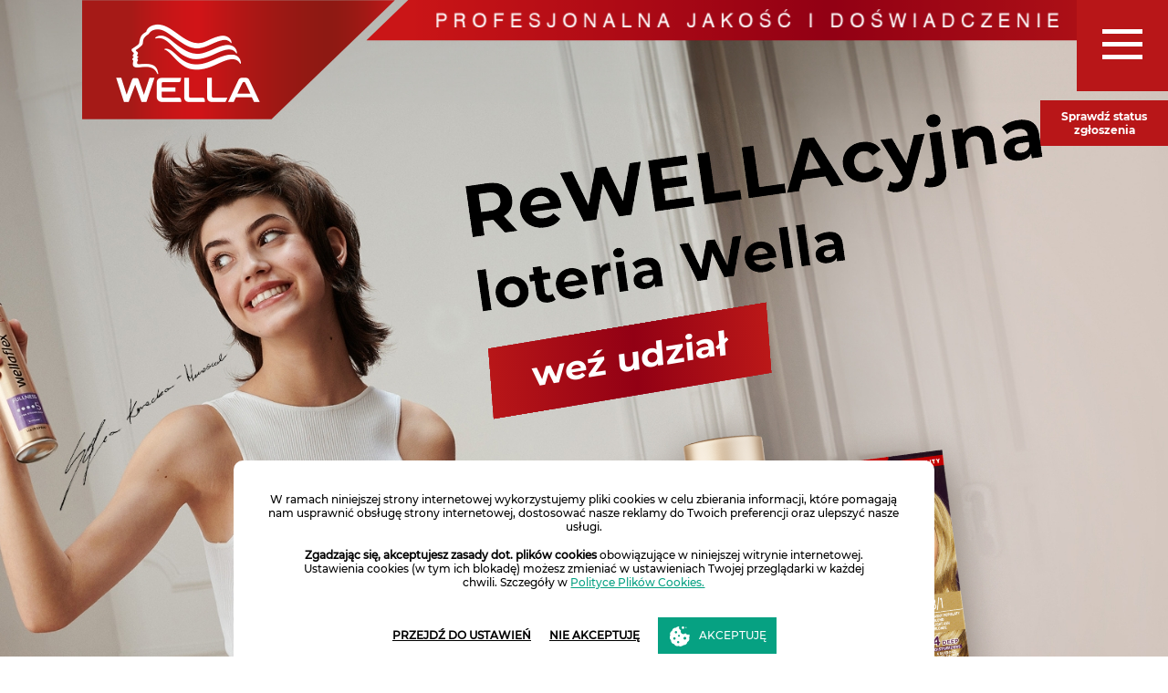

--- FILE ---
content_type: text/html; charset=UTF-8
request_url: https://rewellacyjnaloteria.pl/
body_size: 8193
content:
<!DOCTYPE html>
<html>

<head>
    

    <title>
        ReWELLAcyjna Loteria Wella 2024!    </title>

    <meta http-equiv="Content-Type" content="text/html; charset=utf-8">
    <meta name="viewport" content="width=device-width">
    <meta name="description" content="Kup dowolny produkt Wella biorący udział w promocji i zachowaj dowód zakupu, zarejestruj zakup na stronie i wygraj super nagrody!">
    <link rel="stylesheet" type="text/css" href="templates/css/style-v4.css">
    <link rel="stylesheet" type="text/css" href="templates/css/fonts.css">
    <link rel="stylesheet" type="text/css" href="templates/css/animate.css">
    <link rel="stylesheet" type="text/css" href="templates/css/cookie-select.css">
    <script type="text/javascript" src="templates/js/jquery.js"></script>
    <script type="text/javascript" src="templates/js/jquery.mask.js"></script>
    <script type="text/javascript" src="templates/js/flowscroll.js"></script>
    <script type="text/javascript" src="templates/js/validation-ed2.js"></script>
    <script type="text/javascript" src="templates/js/fingerprints/fingerprint2.js"></script>
    <script src="https://cdnjs.cloudflare.com/ajax/libs/parallax/3.1.0/parallax.min.js"></script>
    <script src="https://unpkg.com/scrollreveal"></script>
    <link rel="stylesheet" href="https://cdnjs.cloudflare.com/ajax/libs/animate.css/4.1.1/animate.min.css" />
    <script src="https://www.google.com/recaptcha/api.js?onload=onloadCallback&hl=pl" async defer></script>
    <script src="https://unpkg.com/@lottiefiles/lottie-player@latest/dist/lottie-player.js"></script>
		<!-- Google tag (gtag.js) -->
<script async src='https://www.googletagmanager.com/gtag/js?id=G-FJ515HGD9T'></script>
<script>
  window.dataLayer = window.dataLayer || [];
  function gtag(){dataLayer.push(arguments);}
  gtag('consent', 'default', {
  'ad_storage': 'denied',
  'analytics_storage': 'denied'
  });   
  gtag('js', new Date());

  gtag('config', 'G-FJ515HGD9T', { 'anonymize_ip': true });
</script>

</head>

<body id="top">

    <div id="popup_wrapper">
        <div id="popup">
            <img src="templates/images/paragon.png" />
        </div>
    </div>
    <div id="code_wrapper">
        <div id="code_msg">
            <div id="code_ok" class="close"></div>
            <div id="code_title">Sprawdź swoje zgłoszenie</div>
            <div id="code_text">
                <form id="check_lead">
                    <input type="text" name="phone_check" id="phone_check" class="form_input2" placeholder="NR TELEFONU" />
                    <input type="text" name="paragon_check" id="paragon_check" class="form_input2" placeholder="NR DOWODU ZAKUPU" />
                    <input type="submit" value="SPRAWDŹ" id="button_check">
                </form>
                <div id="response"></div>
            </div>
        </div>
    </div>
    <div id="status">Sprawdź status zgłoszenia</div>
    <div id="navigation">
        <input id="burger" type="checkbox" />
        <label for="burger" id="nav_cross">
            <span class="cross"></span>
            <span class="cross"></span>
            <span class="cross"></span>
        </label>
        <nav>
            <ul id="strus">
                <li><a class="menu-item" onclick="clickMenu('home');">HOME</a></li>
                <li><a class="menu-item" onclick="clickMenu('nagrody');">NAGRODY</a></li>
                <li><a class="menu-item" onclick="clickMenu('zasady');">ZASADY I REGULAMIN</a></li>
                <li><a class="menu-item" onclick="clickMenu('wez-udzial');">WEŹ UDZIAŁ</a></li>
                <li><a class="menu-item" onclick="clickMenu('kontakt');">KONTAKT</a></li>
            </ul>
        </nav>
    </div>
    <div id="error_wrapper">
        <div id="errors">
            <h1>Popraw poniższe błędy:</h1>
            <ul id="error_list">
                <li id="error_list_0"></li>
                <li id="error_list_1"></li>
                <li id="error_list_2"></li>
                <li id="error_list_3"></li>
                <li id="error_list_4"></li>
                <li id="error_list_5"></li>
                <li id="error_list_6"></li>
                <li id="error_list_7"></li>
                <li id="error_list_8"></li>
                <li id="error_list_9"></li>
                <li id="error_list_10"></li>
                <li id="error_list_11"></li>
                <li id="error_list_12"></li>
            </ul>
            <div id="errors_ok">OK</div>
        </div>
    </div>
    <div id="positive_wrapper">
        <div id="positive_msg">
            <div id="positive_ok" class="close"></div>
            <div id="positive_losowanie">
                <lottie-player src="templates/images/losowanie.json" id="losowanie_anim" background="transparent" speed="1" style="width: 100%; height: 300px;"></lottie-player>
            </div>
            <div id="positive_title"></div>
            <div id="positive_text"></div>
        </div>
    </div>
    <div id="pop_up">
        <div id="pop_box">
            <div class="cookie_first_look">
                <div class="cookie_title">W ramach niniejszej strony internetowej wykorzystujemy pliki cookies w celu zbierania informacji, które pomagają nam usprawnić obsługę strony internetowej, dostosować nasze reklamy do Twoich preferencji oraz ulepszyć nasze usługi.</div>
                <div class="cookie_text1"><b>Zgadzając się, akceptujesz zasady dot. plików cookies</b> obowiązujące w niniejszej witrynie internetowej. Ustawienia cookies (w tym ich blokadę) możesz zmieniać w ustawieniach Twojej przeglądarki w każdej chwili. Szczegóły w <a onclick="showCookiePolicy()" id="politic_download">Polityce Plików Cookies.</a></div>
                <div class="cookie_button_box">
                    <div onclick="showCookiePolicy()" id="button_settings">PRZEJDŹ DO USTAWIEŃ</div>
                    <div onclick="denyCookies()" id="button_noaccept">NIE AKCEPTUJĘ</div>
                    <div onclick="acceptCookies()" id="button_accept">AKCEPTUJĘ</div>
                </div>
            </div>
            <div class="cookie_second_look">
                <div class="second_look_inner" id="scrollbar">
                                        <p><strong>POLITYKA PLIK&Oacute;W COOKIES</strong></p>
                    <p><strong>&nbsp;</strong></p>
                    <ol>
                        <li><strong>I. INFORMACJE OG&Oacute;LNE</strong></li>
                    </ol>
                    <p><strong>Smolar Agencja Promocyjno&ndash;Reklamowa Robert Wojkowski</strong>, ul. Inżynierska 15, <br /> 93&ndash;569 Ł&oacute;dź, NIP 7262214473, REGON 472206546</p>
                    <p>oraz</p>
                    <p><strong>Smolar Agencja Promocyjno&ndash;Reklamowa Sp. z o.o.&nbsp;</strong>z siedzibą w Łodzi, <br /> ul. Inżynierska 15, 93&ndash;569 Ł&oacute;dź, wpisana do rejestru przedsiębiorc&oacute;w przez Sąd Rejonowy dla Łodzi Śr&oacute;dmieścia w Łodzi, XX Wydział Gospodarczy Krajowego Rejestru Sądowego, pod numerem KRS 0000444211, posiadający kapitał zakładowy 10.000,00 złotych, w pełni opłacony, NIP: 7272788075, REGON 101524274,</p>
                    <p>(zwani dalej razem: &bdquo;Smolar&rdquo;)</p>
                    <p>wykorzystują pliki cookies, znaczniki pikselowe, Web Beacons i inne technologie internetowe, takie jak CAPTCHA's w celu:</p>
                    <ul>
                        <li>- poprawy wydajności stron internetowych za pośrednictwem, kt&oacute;rych odbywają się akcje promocyjne organizowane przez Smolar, na kt&oacute;rych została zamieszczona niniejsza Polityka Plik&oacute;w Cookies (dalej: &bdquo;Strona Internetowa&rdquo; lub &bdquo;Strona&rdquo;),</li>
                        <li>- analizy Strony Internetowej i jej użytkowania,</li>
                        <li>- zwiększenia komfortu przeglądania Strony Internetowej,</li>
                        <li>- ochrony Strony Internetowej przed robotami spamującymi.</li>
                    </ul>
                    <p>Użytkownik korzystający ze Strony Internetowej zgadza się na warunki określone w niniejszej Polityce Plik&oacute;w Cookies.</p>
                    <ol>
                        <li><strong>II. WYJAŚNIENIE CZYM SĄ TZW. &bdquo;WEB BEACONS&rdquo; / &bdquo;ELEKTRONICZNE OBRAZKI&rdquo;</strong></li>
                    </ol>
                    <p>Smolar może zamieścić na określony czas reklamy na stronach internetowych podmiot&oacute;w trzecich. W ramach działań mających na celu przeprowadzenie oceny efektywności naszych działań reklamowych możemy skorzystać z technologii identyfikacji użytkownik&oacute;w takich jak &bdquo;web beacons&rdquo; lub &bdquo;action tags&rdquo;, kt&oacute;re liczą gości odwiedzających stronę po obejrzeniu reklamy Smolar na banerze na stronie internetowej innego podmiotu. Smolar używa tej technologii wyłącznie do zbierania zaszeregowanych danych statystycznych o użytkownikach odwiedzających stronę w celu mierzenia efektywności poszczeg&oacute;lnych reklam.</p>
                    <ul>
                        <li><strong>III. WYJAŚNIENIE CZYM SĄ TZW. &bdquo;PLIKI COOKIES&rdquo; / &bdquo;CIASTECZKA&rdquo;</strong></li>
                    </ul>
                    <p>Pliki cookies to małe pliki tekstowe, kt&oacute;re są umieszczane na urządzeniu końcowym &nbsp;użytkownika (np.: komputer, tablet, smartfon) poprzez każdorazowe odwiedzanie Strony Internetowej.</p>
                    <p>&nbsp;</p>
                    <p>Pliki cookies wykonują wiele r&oacute;żnorodnych zadań, kt&oacute;re odpowiadają za skuteczne nawigowanie pomiędzy stronami, zapamiętywanie preferencji poszczeg&oacute;lnych użytkownik&oacute;w <br /> i og&oacute;lne zwiększenia ich satysfakcji z przeglądania Strony Internetowej. Pliki cookies mogą informować Smolar, np. o tym, czy użytkownik już wcześniej odwiedzał Stronę Internetową czy też jest nowym odwiedzającym, a także pomagają dostosować reklamy, kt&oacute;re użytkownicy widzą online, dostosowane do ich preferencji i potrzeb.</p>
                    <p>&nbsp;</p>
                    <p>Strona Internetowa nie zbiera w spos&oacute;b automatyczny żadnych informacji, z zastrzeżeniem informacji zawartych w plikach cookies.</p>
                    <p>&nbsp;</p>
                    <p>Każdy użytkownik ma możliwość:</p>
                    <ul>
                        <li>- zaakceptowania plik&oacute;w cookies używanych na Stronie, lub</li>
                        <li>- odrzucenia wszystkich plik&oacute;w cookies z kategorii analityczne i marketingowe.</li>
                    </ul>
                    <p>&nbsp;</p>
                    <p>Pliki cookies mogą być przechowywane na urządzeniu końcowym użytkownika przez r&oacute;żne okresy czasu, tj.:</p>
                    <ul>
                        <li><strong><u>- sesyjne pliki cookies</u></strong> &ndash; pliki tymczasowe, kt&oacute;re pozostają na urządzeniu użytkownika, aż do wyłączenia (tj. zamknięcia) całej przeglądarki internetowej,</li>
                        <li><strong><u>- stałe pliki cookies</u></strong> &ndash; pliki, kt&oacute;re pozostają na urządzeniu użytkownika przez określony czas w parametrach plik&oacute;w cookies albo do momentu ich ręcznego usunięcia przez użytkownika.</li>
                    </ul>
                    <p>&nbsp;</p>
                    <p>Pliki cookies nie są szkodliwe dla użytkownik&oacute;w czy ich urządzeń, nie wpływają niekorzystnie na ich działanie. Nie powodują też zmian konfiguracyjnych w urządzeniach końcowych, ani <br /> w oprogramowaniu zainstalowanym na tych urządzeniach.</p>
                    <p>Informacje uzyskiwane przez Smolar dzięki plikom cookies nie są przypisywane do konkretnej osoby i nie pozwalają jej zidentyfikować.</p>
                    <p>&nbsp;</p>
                    <ol>
                        <li><strong>IV. RODZAJE PLIK&Oacute;W COOKIES WYKORZYSTYWANYCH NA STRONIE INTERNETOWEJ</strong></li>
                    </ol>
                    <p>Na Stronie Internetowej funkcjonują następujące rodzaje plik&oacute;w cookies:</p>
                    <ul>
                        <li><strong><u>- niezbędne (techniczne) pliki cookies</u></strong>, kt&oacute;re są niezbędne dla prawidłowego działania Strony Internetowej oraz wykorzystywane do optymalizacji jej działania pod kątem r&oacute;żnych urządzeń końcowych oraz r&oacute;żnych przeglądarek, jakie najczęściej wykorzystują użytkownicy &ndash; dzięki temu każde urządzenie końcowe użytkownika wyświetli Stronę Internetową w spos&oacute;b poprawny i czytelny,</li>
                        <li><strong><u>- analityczne pliki cookies</u></strong>, kt&oacute;re są konieczne do ciągłego ulepszania funkcjonowania Strony Internetowej oraz prowadzenia pomiar&oacute;w skuteczności podejmowanych działań <br /> o charakterze marketingowym i reklamowym, tj. tworzenia zbiorczych statystyk i analiz, kt&oacute;re pozwalają zrozumieć, w jaki spos&oacute;b wykorzystywana jest Strona Internetowa. Takie działania pozwalają stale udoskonalać strukturę i zawartość Strony Internetowej, aby w jak największym stopniu odpowiadała ona potrzebom wszystkich jej użytkownik&oacute;w,</li>
                        <li><strong><u>- marketingowe pliki cookies</u></strong>, kt&oacute;re są wykorzystywane w celu dopasowania treści i form reklam, wyświetlanych zar&oacute;wno na Stronie Internetowej, jak i w sieciach reklamowych Google Inc. (dalej: &bdquo;Google&rdquo;),&nbsp; do potrzeb i upodobań użytkownik&oacute;w.</li>
                    </ul>
                    <p>Smolar na Stronie Internetowej może wykorzystać narzędzia typu: Google Tag Manager, Google Analytics i Google AdWords, kt&oacute;re służą do analizy ruchu w sieci Internet oraz remarketingu. Smolar może reklamować się w sieci Internet za pomocą ww. narzędzi Google. Użytkownicy mogą zrezygnować z usługi Google dla reklam, jak r&oacute;wnież dostosować reklamy w sieci reklamowej Google za pomocą ustawień reklam zgodnie z zapisami wskazanymi na stronie internetowej działającej pod adresem: <a href="https://adssettings.google.com/authenticated" target="_blank">https://adssettings.google.com/authenticated</a>.</p>
                    <p>Usługi takie wykorzystywane są na Stronie Internetowej z włączoną anonimizacją IP. Oznacza to, że adres IP każdego użytkownika jest na Stronie Internetowej skracany przez Google i tym samym podlega anonimizacji.</p>
                    <p>Google będzie wykorzystywać powyższe informacje w celu analizy sposobu korzystania przez poszczeg&oacute;lnych użytkownik&oacute;w Strony Internetowej, tworzenia raport&oacute;w o aktywności na Stronie Internetowej, w tym do wyświetlania reklam dostosowanych do preferencji użytkownika.</p>
                    <p>Zasady prywatności przyjęte przez Google można znaleźć na stronie internetowej działającej pod adresem: <a href="https://policies.google.com/privacy?hl=pl" target="_blank">https://policies.google.com/privacy?hl=pl</a>.</p>
                    <p>Każdy użytkownik może zapobiec rejestrowaniu danych zgromadzonych w&nbsp;plikach cookies, a&nbsp;dotyczących korzystania ze Strony Internetowej przez&nbsp;Google, jak r&oacute;wnież przetwarzaniu tych danych przez&nbsp;Google, pobierając i&nbsp;instalując dodatek do przeglądarki, znajdujący się na stronie internetowej działającej pod adresem: <a href="https://tools.google.com/dlpage/gaoptout?hl=pl" target="_blank">https://tools.google.com/dlpage/gaoptout?hl=pl</a>.</p>
                    <p>Smolar nie ponosi odpowiedzialności za nieprawidłowe wykorzystanie plik&oacute;w cookies przez dostawc&oacute;w narzędzi analitycznych oraz przeglądarek internetowych.</p>
                    <p>Na Stronie Internetowej mogą znaleźć się następujące pliki cookies:</p>
                    <div id="scrollbar2">
                    <table>
                        <tbody>
                            <tr>
                                <td width="104">
                                    <p><strong>Nazwa</strong></p>
                                </td>
                                <td width="151">
                                    <p><strong>Domena</strong></p>
                                </td>
                                <td width="140">
                                    <p><strong>Użytek</strong></p>
                                </td>
                                <td width="122">
                                    <p><strong>Czas trwania</strong></p>
                                </td>
                                <td width="86">
                                    <p><strong>Typ</strong></p>
                                </td>
                            </tr>
                            <tr>
                                <td width="104">
                                    <p><strong>PHPSESSID</strong></p>
                                </td>
                                <td width="151">
                                    <p>Domena strony www</p>
                                </td>
                                <td width="140">
                                    <p>Zachowuje stan sesji użytkownika dla żądań stron.</p>
                                </td>
                                <td width="122">
                                    <p>sesja</p>
                                </td>
                                <td width="86">
                                    <p>niezbędny</p>
                                </td>
                            </tr>
                            <tr>
                                <td width="104">
                                    <p><strong>Accepted</strong></p>
                                </td>
                                <td width="151">
                                    <p>Domena strony www</p>
                                </td>
                                <td width="140">
                                    <p>Przechowuje informacje o tym, czy użytkownik zaakceptował cookies</p>
                                </td>
                                <td width="122">
                                    <p>1 godzina</p>
                                </td>
                                <td width="86">
                                    <p>niezbędny</p>
                                </td>
                            </tr>
                            <tr>
                                <td width="104">
                                    <p><strong>splash_accepted</strong></p>
                                </td>
                                <td width="151">
                                    <p>Domena strony www</p>
                                </td>
                                <td width="140">
                                    <p>Przechowuje informację o tym, czy użytkownik przeszedł poprawnie bramkę wiekową dla akcji związanych z promocją alkoholi</p>
                                </td>
                                <td width="122">
                                    <p>10 minut</p>
                                </td>
                                <td width="86">
                                    <p>niezbędny</p>
                                </td>
                            </tr>
                            <tr>
                                <td width="104">
                                    <p><strong>rc::a</strong></p>
                                </td>
                                <td width="151">
                                    <p>google.com</p>
                                </td>
                                <td width="140">
                                    <p>Plik powiązany z mechanizmem CAPTCHA &ndash; służy do rozr&oacute;żnienia ludzi i bot&oacute;w.</p>
                                </td>
                                <td width="122">
                                    <p>trwały</p>
                                </td>
                                <td width="86">
                                    <p>niezbędny</p>
                                </td>
                            </tr>
                            <tr>
                                <td width="104">
                                    <p><strong>rc::c</strong></p>
                                </td>
                                <td width="151">
                                    <p>google.com</p>
                                </td>
                                <td width="140">
                                    <p>Plik powiązany z mechanizmem CAPTCHA &ndash; służy do rozr&oacute;żnienia ludzi i bot&oacute;w.</p>
                                </td>
                                <td width="122">
                                    <p>Sesja</p>
                                </td>
                                <td width="86">
                                    <p>niezbędny</p>
                                </td>
                            </tr>
                            <tr>
                                <td width="104">
                                    <p><strong>CONSENT</strong></p>
                                </td>
                                <td width="151">
                                    <p>google.com</p>
                                </td>
                                <td width="140">
                                    <p>Plik używany przez Google do analizy narzędzi takich jak Google Maps</p>
                                </td>
                                <td width="122">
                                    <p>trwały</p>
                                </td>
                                <td width="86">
                                    <p>niezbędny</p>
                                </td>
                            </tr>
                            <tr>
                                <td width="104">
                                    <p><strong>_dc_gtm_UA-#</strong></p>
                                </td>
                                <td width="151">
                                    <p>Domena strony www</p>
                                </td>
                                <td width="140">
                                    <p>Używany przez Google Tag Managera do kontrolowania ładowania tagu Google Analytics.</p>
                                </td>
                                <td width="122">
                                    <p>1 dzień</p>
                                </td>
                                <td width="86">
                                    <p>analityczny</p>
                                </td>
                            </tr>
                            <tr>
                                <td width="104">
                                    <p><strong>_ga</strong></p>
                                </td>
                                <td width="151">
                                    <p>Domena strony www</p>
                                </td>
                                <td width="140">
                                    <p>Pozwala zliczyć ile os&oacute;b odwiedza domenę i rozpoznać użytkownik&oacute;w, kt&oacute;rzy odwiedzili ją wcześniej</p>
                                </td>
                                <td width="122">
                                    <p>2 lata</p>
                                </td>
                                <td width="86">
                                    <p>analityczny</p>
                                </td>
                            </tr>
                            <tr>
                                <td width="104">
                                    <p><strong>_ga_#</strong></p>
                                </td>
                                <td width="151">
                                    <p>Domena strony www</p>
                                </td>
                                <td width="140">
                                    <p>Pozwala zliczyć ile os&oacute;b odwiedza domenę i rozpoznać użytkownik&oacute;w, kt&oacute;rzy odwiedzili ją wcześniej</p>
                                </td>
                                <td width="122">
                                    <p>2 lata</p>
                                </td>
                                <td width="86">
                                    <p>analityczny</p>
                                </td>
                            </tr>
                            <tr>
                                <td width="104">
                                    <p><strong>_gat</strong></p>
                                </td>
                                <td width="151">
                                    <p>Domena strony www</p>
                                </td>
                                <td width="140">
                                    <p>Pozwala monitorować częstotliwość żądań wyświetlenia strony</p>
                                </td>
                                <td width="122">
                                    <p>1 dzień</p>
                                </td>
                                <td width="86">
                                    <p>analityczny</p>
                                </td>
                            </tr>
                            <tr>
                                <td width="104">
                                    <p><strong>_gat_UA-*</strong></p>
                                </td>
                                <td width="151">
                                    <p>Domena strony www</p>
                                </td>
                                <td width="140">
                                    <p>Pozwala monitorować częstotliwość żądań wyświetlenia strony &ndash; plik analogiczny do powyższego tylko pochodzący z narzędzia Google Tag Manager</p>
                                </td>
                                <td width="122">
                                    <p>1 dzień</p>
                                </td>
                                <td width="86">
                                    <p>analityczny</p>
                                </td>
                            </tr>
                            <tr>
                                <td width="104">
                                    <p><strong>_gid</strong></p>
                                </td>
                                <td width="151">
                                    <p>Domena strony www</p>
                                </td>
                                <td width="140">
                                    <p>Plik pozwalający rozpoznać unikatowych użytkownik&oacute;w</p>
                                </td>
                                <td width="122">
                                    <p>1 dzień</p>
                                </td>
                                <td width="86">
                                    <p>analityczny</p>
                                </td>
                            </tr>
                            <tr>
                                <td width="104">
                                    <p><strong>Collect</strong></p>
                                </td>
                                <td width="151">
                                    <p>google-analytics.com</p>
                                </td>
                                <td width="140">
                                    <p>Służy do wysyłania danych do Google Analytics na temat urządzenia i zachowania użytkownika.</p>
                                </td>
                                <td width="122">
                                    <p>sesja</p>
                                </td>
                                <td width="86">
                                    <p>analityczny</p>
                                </td>
                            </tr>
                            <tr>
                                <td width="104">
                                    <p><strong>r/collect</strong></p>
                                </td>
                                <td width="151">
                                    <p>doubleclick.net (Google)</p>
                                </td>
                                <td width="140">
                                    <p>Rozszerzona wersja pliku cookie collect, pozwala zbierać np. dane takie jak grupy wiekowe bądź grupy zainteresowań</p>
                                </td>
                                <td width="122">
                                    <p>sesja</p>
                                </td>
                                <td width="86">
                                    <p>marketingowy</p>
                                </td>
                            </tr>
                            <tr>
                                <td width="104">
                                    <p><strong>ads/ga-audiences</strong></p>
                                </td>
                                <td width="151">
                                    <p>google.com</p>
                                </td>
                                <td width="140">
                                    <p>Umożliwia wyświetlanie personalizowanych przez nas reklam bazując na zachowaniach użytkownika w sieci.</p>
                                </td>
                                <td width="122">
                                    <p>sesja</p>
                                </td>
                                <td width="86">
                                    <p>marketingowy</p>
                                </td>
                            </tr>
                            <tr>
                                <td width="104">
                                    <p><strong>IDE</strong></p>
                                </td>
                                <td width="151">
                                    <p>doubleclick.net (Google)</p>
                                </td>
                                <td width="140">
                                    <p>Używany przez Google DoubleClick do rejestrowania i zgłaszania działań użytkownika witryny po obejrzeniu lub kliknięciu jednej z reklam reklamodawcy w celu zmierzenia skuteczności reklamy i przedstawienia użytkownikowi ukierunkowanych reklam.</p>
                                </td>
                                <td width="122">
                                    <p>1 rok</p>
                                </td>
                                <td width="86">
                                    <p>marketingowy</p>
                                </td>
                            </tr>
                            <tr>
                                <td width="104">
                                    <p><strong>NID</strong></p>
                                </td>
                                <td width="151">
                                    <p>google.com</p>
                                </td>
                                <td width="140">
                                    <p>Rejestruje unikalny identyfikator urządzenia powracającego użytkownika. Identyfikator służy do wyświetlania spersonalizowanych reklam. Wykorzystywany np. przez Google Maps.</p>
                                </td>
                                <td width="122">
                                    <p>6 miesięcy</p>
                                </td>
                                <td width="86">
                                    <p>marketingowy</p>
                                </td>
                            </tr>
                            <tr>
                                <td width="104">
                                    <p><strong>pagead/1p-user-list/#</strong></p>
                                </td>
                                <td width="151">
                                    <p>google.com</p>
                                </td>
                                <td width="140">
                                    <p>Generowane przez Google na podstawie dynamicznego marketingu w celu śledzenia zdarzeń, takich jak konwersje lub inne znaczące interakcje użytkownika</p>
                                </td>
                                <td width="122">
                                    <p>sesja</p>
                                </td>
                                <td width="86">
                                    <p>marketingowy</p>
                                </td>
                            </tr>
                            <tr>
                                <td width="104">
                                    <p><strong>test_cookie</strong></p>
                                </td>
                                <td width="151">
                                    <p>doubleclick.net (Google)</p>
                                </td>
                                <td width="140">
                                    <p>Służy do sprawdzania, czy przeglądarka użytkownika obsługuje pliki cookie.</p>
                                </td>
                                <td width="122">
                                    <p>1 dzień</p>
                                </td>
                                <td width="86">
                                    <p>marketingowy</p>
                                </td>
                            </tr>
                            <tr>
                                <td width="104">
                                    <p><strong>yt-remote-cast-installed</strong></p>
                                </td>
                                <td width="151">
                                    <p>youtube-nocookie.com</p>
                                </td>
                                <td width="140">
                                    <p>Przechowuje preferencje odtwarzacza wideo użytkownika za pomocą osadzonego wideo YouTube</p>
                                </td>
                                <td width="122">
                                    <p>sesja</p>
                                </td>
                                <td width="86">
                                    <p>marketingowy</p>
                                </td>
                            </tr>
                            <tr>
                                <td width="104">
                                    <p><strong>yt-remote-connected-devices</strong></p>
                                </td>
                                <td width="151">
                                    <p>youtube-nocookie.com</p>
                                </td>
                                <td width="140">
                                    <p>Przechowuje preferencje odtwarzacza wideo użytkownika za pomocą osadzonego wideo YouTube</p>
                                </td>
                                <td width="122">
                                    <p>trwały</p>
                                </td>
                                <td width="86">
                                    <p>marketingowy</p>
                                </td>
                            </tr>
                            <tr>
                                <td width="104">
                                    <p><strong>yt-remote-device-id</strong></p>
                                </td>
                                <td width="151">
                                    <p>youtube-nocookie.com</p>
                                </td>
                                <td width="140">
                                    <p>Przechowuje preferencje odtwarzacza wideo użytkownika za pomocą osadzonego wideo YouTube</p>
                                </td>
                                <td width="122">
                                    <p>trwały</p>
                                </td>
                                <td width="86">
                                    <p>marketingowy</p>
                                </td>
                            </tr>
                            <tr>
                                <td width="104">
                                    <p><strong>yt-remote-fast-check-period</strong></p>
                                </td>
                                <td width="151">
                                    <p>youtube-nocookie.com</p>
                                </td>
                                <td width="140">
                                    <p>Przechowuje preferencje odtwarzacza wideo użytkownika za pomocą osadzonego wideo YouTube</p>
                                </td>
                                <td width="122">
                                    <p>sesja</p>
                                </td>
                                <td width="86">
                                    <p>marketingowy</p>
                                </td>
                            </tr>
                            <tr>
                                <td width="104">
                                    <p><strong>yt-remote-session-app</strong></p>
                                </td>
                                <td width="151">
                                    <p>youtube-nocookie.com</p>
                                </td>
                                <td width="140">
                                    <p>Przechowuje preferencje odtwarzacza wideo użytkownika za pomocą osadzonego wideo YouTube</p>
                                </td>
                                <td width="122">
                                    <p>sesja</p>
                                </td>
                                <td width="86">
                                    <p>marketingowy</p>
                                </td>
                            </tr>
                            <tr>
                                <td width="104">
                                    <p><strong>yt-remote-session-name</strong></p>
                                </td>
                                <td width="151">
                                    <p>youtube-nocookie.com</p>
                                </td>
                                <td width="140">
                                    <p>Przechowuje preferencje odtwarzacza wideo użytkownika za pomocą osadzonego wideo YouTube</p>
                                </td>
                                <td width="122">
                                    <p>sesja</p>
                                </td>
                                <td width="86">
                                    <p>marketingowy</p>
                                </td>
                            </tr>
                        </tbody>
                    </table>
                        </div>
                    <p>&nbsp;</p>
                    <ol>
                        <li><strong>V. KONTROLA I USUWANIE PLIK&Oacute;W COOKIES</strong></li>
                    </ol>
                    <p>&nbsp;</p>
                    <p>Uprawnienie do przechowywania i uzyskiwania dostępu do plik&oacute;w cookies wynika ze zgody wyrażonej przez użytkownika Strony Internetowej.</p>
                    <p>Zgoda ta wyrażana jest przez użytkownika podczas dokonywania konfiguracji przeglądarki internetowej lub Strony Internetowej. Użytkownik ma możliwość powrotu do tych ustawień <br /> w każdej chwili i określenia warunk&oacute;w przechowywania lub uzyskiwania dostępu do tych informacji.</p>
                    <p>W większości przeglądarek stron internetowych można:</p>
                    <ul>
                        <li>- kasować pliki typu cookies z twardego dysku komputera (z poziomu ustawień przeglądarki),</li>
                        <li>- zablokować wszystkie przysyłane pliki typu cookies, lub</li>
                        <li>- ustawić ostrzeżenie przed zapisaniem ich na dysku.</li>
                    </ul>
                    <p>&nbsp;</p>
                    <p>W zależności od wykorzystywanej przez użytkownika przeglądarki, opcja usunięcia lub cofnięcia zgody na instalacje plik&oacute;w cookies może się r&oacute;żnić. Poniżej wskazano przykładowy spos&oacute;b zmiany ustawień plik&oacute;w cookies w przypadku najbardziej popularnych wyszukiwarek:</p>
                    <ul>
                        <li><strong>- Google Chrome:</strong> szczeg&oacute;łowe informacje dotyczące usuwania / blokownia plik&oacute;w cookies <br /> w przeglądarce Google Chrome znajdują się na stronie internetowej działającej pod adresem: <a href="https://support.google.com/chrome/answer/95647?hl=pl" target="_blank">https://support.google.com/chrome/answer/95647?hl=pl</a>,</li>
                        <li><strong>- Internet Explorer:</strong> szczeg&oacute;łowe informacje dotyczące usuwania / blokowania plik&oacute;w cookies w przeglądarce Internet Explorer znajdują się na stronie internetowej działającej pod adresem: <a href="https://support.microsoft.com/pl-pl/help/278835/how-to-delete-cookie-files-in-internet-explorer" target="_blank">https://support.microsoft.com/pl-pl/help/278835/how-to-delete-cookie-files-in-internet-explorer</a>,</li>
                        <li><strong>- Mozilla Firefox:</strong> szczeg&oacute;łowe informacje dotyczące usuwania / blokownia plik&oacute;w cookies <br /> w przeglądarce Mozilla Firefox znajdują się na stronie internetowej działającej pod adresem: <a href="https://support.mozilla.org/pl/kb/jak-wyczyscic-pamiec-podreczna" target="_blank">https://support.mozilla.org/pl/kb/jak-wyczyscic-pamiec-podreczna</a>,</li>
                        <li><strong>- Opera:</strong> szczeg&oacute;łowe informacje dotyczące usuwania / blokownia plik&oacute;w cookies <br /> w przeglądarce Opera znajdują się na stronie internetowej działającej pod adresem: <a href="https://help.opera.com/pl/latest/web-preferences/#cookies" target="_blank">https://help.opera.com/pl/latest/web-preferences/#cookies</a>,</li>
                        <li><strong>- Safari:</strong> szczeg&oacute;łowe informacje dotyczące usuwania / blokownia plik&oacute;w cookies <br /> w przeglądarce Safari znajdują się na stronie internetowej działającej pod adresem: <a href="https://support.apple.com/pl-pl/guide/safari/sfri11471/mac" target="_blank">https://support.apple.com/pl-pl/guide/safari/sfri11471/mac</a>.</li>
                    </ul>
                    <p>Należy mieć na uwadze, że zmiany ustawień tych plik&oacute;w polegające na ograniczeniu ich stosowania mogą wpłynąć na niekt&oacute;re funkcjonalności dostępne na Stronie Internetowej. Brak zmiany tych ustawień oznacza akceptację dla stosowania plik&oacute;w typu cookies.</p>
                    <ol>
                        <li><strong>VI. POSTANOWIENIA KOŃCOWE</strong></li>
                    </ol>
                    <p>Polityka Plik&oacute;w Cookies podlega okresowej weryfikacji i aktualizacjom. Wszelkie zmiany Polityki Plik&oacute;w Cookies będą zamieszczane na Stronie Internetowej oraz będą w możliwym stopniu komunikowane jej użytkownikom. W celu zapoznania się z najnowszą wersją Polityki Plik&oacute;w Cookies należy odwiedzić Stronę Internetową.</p>
                    <p>W przypadku&nbsp; pytań lub uwag prosimy o kontakt w formie pisemnej na adres: Smolar Agencja Promocyjno&ndash;Reklamowa, ul. Inżynierska 15, 93 &ndash; 569 Ł&oacute;dź lub za pośrednictwem poczty <br /> e&ndash;mail na adres: <a href="mailto:biuro@smolar.pl">biuro@smolar.pl</a>.</p>                </div>

                <div id="cookie_preferences">
                    <span id="cookie_preference_title">PREFERENCJE PLIKÓW COOKIE</span>
                    <div class="data_box">
                        <div id="data_label_1" class="data_label">NIEZBĘDNE PLIKI COOKIE
                        </div>
                        <label class="switch">
                            <input type="checkbox" name="neccessary_cookies" id="neccessary_cookies" checked disabled>
                            <span class="slider round"></span>
                        </label>
                    </div>
                    <div class="data_box">
                        <div id="data_label_2" class="data_label">ANALITYCZNE PLIKI COOKIE
                        </div>
                        <label class="switch">
                            <input type="checkbox" name="analytic_cookies" id="analytic_cookies">
                            <span class="slider round"></span>
                        </label>
                    </div>
                    <div class="data_box">
                        <div id="data_label_3" class="data_label">MARKETINGOWE PLIKI COOKIE
                        </div>
                        <label class="switch">
                            <input type="checkbox" name="ad_cookies" id="ad_cookies">
                            <span class="slider round"></span>
                        </label>
                    </div>
                </div>
                <div class="cookie_button_box2">
                    <div onclick="showCookieAcceptance()" id="button_noaccept2">WRÓĆ</div>
                    <div onclick="saveCookiePreference()" id="button_accept2">ZAPISZ USTAWIENIA</div>
                </div>
            </div>
        </div>
    </div>
    <section id="home">
        <div id="top_bg1"></div>
        <div id="top_bg2"><a onclick="clickMenu('wez-udzial');" id="join"><div id="skew">weź udział</div></a></div>
    </section>
    <section id="nagrody">
        <div id="nagrody_bg">
        </div>
    </section>
    <section id="zasady">
        <div id="zasady_bg">
        </div>
        <a href="regulaminy/Regulamin_loterii_ReWELLAcyjna_loteria_Wella_2024.pdf" target="_blank" id="rules_download">sprawdź regulamin</a>
        <a href="regulaminy/Lista_produktow_objetych_promocja_2024.pdf" target="_blank" id="products_download">produkty objęte promocją</a>
    </section>
    <section id="wez-udzial">
        <div id="wez-udzial_title"></div>
        <form method="post" enctype="multipart/form-data" name="myform" id="myform"><div id="main_form2">PROMOCJA TRWA OD 06.05<br>DO 30.06.2024 R.</div></form>    </section>

    <section id="kontakt">
        <div id="kontakt_bg">
            <span id="kontakt_phone">(42) 636 90 97<br>(42) 636 90 93</span>
            <a href="mailto:biuro@smolar.pl" id="foot_email">biuro@smolar.pl</a>
            <a href="https://www.smolar.pl/" target="_blank" id="foot_link">www.smolar.pl</a>
            <span id="kontakt_address">ul. Inżynierska 15<br>93-569 Łódź</span>
        </div>
    </section>
    <script type="text/javascript" src="templates/js/cookie-select.js"></script>
    <script type="text/javascript" src="templates/js/main.js"></script>
    <script>
        $(document).ready(function($) {
            $('#strus').hide();
            $('#phone').mask("48 000-000-000");
            $('#phone_check').mask("48 000-000-000");
            $('#nip').mask("000-000-00-00");
            $('#date').mask("00-00-0000");
            $('.menu-item').click(function() {
                $('#burger').prop("checked", false);
            });
            $('#nav_cross').click(function(event) {
                if ($("#burger").is(':checked') != true) {
                    $('#strus').fadeIn(300);
                } else {
                    $('#strus').fadeOut(500);

                }
            });
            $('#positive_ok').click(function() {
                $('#positive_wrapper').hide();
            });
            $('#positive_next').click(function() {
                $('#positive_wrapper').hide();
            });            
			$('#positive_nowin_button').click(function(e) {
				e.preventDefault();
                $('#positive_wrapper').hide();
            });
            $('#status').click(function(event) {
                $('#code_wrapper').show();
                $('#code_msg').slideDown(600, function() {

                });

            });
            $('#code_ok').click(function(event) {
                $('#check_lead').each(function() {
                    this.reset();
                });
                $('#response').html("");
                $('#code_msg').slideUp(600, function() {
                    $('#code_wrapper').hide();
                });

            });


            $('#button_check').click(function(event) {
                event.preventDefault();
                var phoneCheck = $('#phone_check').val();
                var paragonCheck = $('#paragon_check').val();

                $.ajax({
                    type: 'post',
                    url: 'verifyLead.php',
                    data: $('#check_lead').serialize(),
                    success: function(response) {
                        $('#response').html(response);
                    }
                });
            });
        });

    </script>

</body>

</html>


--- FILE ---
content_type: text/css
request_url: https://rewellacyjnaloteria.pl/templates/css/style-v4.css
body_size: 3541
content:
@charset "utf-8";

a:visited,
a:link,
a:active {
    color: black;
    text-decoration: none;
}

.close {
    width: 40px;
    height: 40px;
    opacity: 0.3;
}

.close:hover {
    opacity: 1;
}

.close:before,
.close:after {
    position: absolute;
    content: ' ';
    height: 40px;
    width: 3px;
    background-color: black;
}

.close:before {
    transform: rotate(45deg);
}

.close:after {
    transform: rotate(-45deg);
}

@media screen and (max-width: 4500px) and (min-width: 1101px) {

    html,
    body {
        width: 100%;
        height: 4014px;
        margin: 0px;
        padding: 0px;
    }

    body {
        background: url('../images/main_bg2.jpg');
        background-repeat: no-repeat;
        background-position: center top;
    }

    /* Use to form category "Where is code" - Paragon */
    #popup_wrapper {
        display: none;
        position: absolute;
        z-index: 55000;
        cursor: pointer;
        background: rgba(128, 128, 128, 0.74)
    }

    #popup_wrapper {
        width: 100%;
        height: 100%;
        position: fixed;
        left: 0;
        top: 0;
        z-index: 55000;
        display: none;

    }

    #popup {
        height: 500px;
        position: fixed;
        top: calc(50% - 225px);
        left: calc(50% - 183px);
        z-index: 10000000;
        display: block;
        cursor: pointer;
    }

    #burger {
        display: none;
    }

    #burger + #nav_cross {
        position: fixed;
        top: 0px;
        right: 0px;
        height: 100px;
        width: 100px;
        z-index: 5;
        background: #B81618;
    }

    #burger + #nav_cross .cross {
        position: absolute;
        width: 44px;
        height: 5px;
        top: 47px;
        margin-top: -1px;
        left: 28px;
        display: block;
        background: white;
        transition: .5s;
    }

    #burger + #nav_cross .cross:first-child {
        top: 33px;
    }

    #burger + #nav_cross .cross:last-child {
        top: 61px;
    }

    #nav_cross:hover {
        cursor: pointer;
    }

    #burger:checked + #nav_cross .cross {
        opacity: 0;
        top: 47%;
    }

    #burger:checked + #nav_cross .cross:first-child {
        opacity: 1;
        transform: rotate(405deg);
    }

    #burger:checked + #nav_cross .cross:last-child {
        opacity: 1;
        transform: rotate(-405deg);
    }

    #burger ~ nav {
        position: fixed;
        top: 0;
        right: 0;
        width: 30%;
        height: 0px;
        z-index: 3;
        transition: .5s;
        transition-delay: .5s;
        overflow: hidden;
    }

    #burger ~ nav > ul {
        list-style: none;
        text-align: center;
        position: absolute;
        top: 20%;
        left: 0;
        right: 0;
        margin-left: auto;
        margin-right: auto;
        padding: 0px;
    }

    #burger ~ nav > ul > li {
        opacity: 0;
        transition: .5s;
        transition-delay: 0s;
        cursor: pointer;
    }

    #burger ~ nav > ul > li > a {
        text-decoration: none;
        text-transform: uppercase;
        color: white;
        font-weight: 800;
        font-size: 26px;
        font-family: 'Montserrat-Bold';
        display: block;
        padding: 15px;
    }

    #burger ~ nav > ul > li > a:hover {
        color: black;
    }

    #burger:checked ~ nav {
        background: #B81618;
        height: 440px;
        transition-delay: 0s;
    }

    #burger:checked ~ nav > ul > li {
        opacity: 1;
        transition-delay: .5s;
    }

    #menu_click {
        display: none;
    }

    #positive_wrapper {
        position: absolute;
        z-index: 55000;
        cursor: pointer;
    }

    #positive_wrapper {
        width: 100%;
        height: 100%;
        position: fixed;
        left: 0;
        top: 0;
        z-index: 9999;
        background: rgba(44, 44, 44, 0.7);
        display: none;
    }

    #positive_msg {
        width: 1000px;
        height: auto;
        background: #B81618;
        position: fixed;
        left: 0;
        right: 0;
        margin-left: auto;
        margin-right: auto;
        top: calc(50% - 245px);
        z-index: 10000000;
        display: block;
        cursor: pointer;
    }

    #positive_ok {
        float: right;
        margin-right: 0px;
        margin-top: 15px;
        cursor: pointer;
    }

    #positive_losowanie {
        width: 300px;
        margin: 0 auto;
    }
    #positive_title {
        height: auto;
        width: 100%;
        text-align: center;
        font-family: "Montserrat-Bold";
        margin: 0 auto;
        color: white;
        font-size: 41px;
        margin-top: 63px;
    }

    #positive_text {
        width: 100%;
        font-family: "Montserrat-Bold";
        color: white;
        font-size: 24px;
        text-align: center;
        margin-top: 40px;
        margin-bottom: 40px;
    }

    /* CODE WRAPPER */
    #code_wrapper {
        position: absolute;
        z-index: 55000;
    }

    #code_wrapper {
        width: 100%;
        height: 100%;
        position: fixed;
        left: 0;
        top: 0;
        z-index: 9999;
        background: rgba(44, 44, 44, 0.7);
        display: none;
    }

    #code_msg {
        width: 718px;
        height: 538px;
        background: #E3DBD6;
        position: fixed;
        border: 8px solid black;
        left: 0;
        right: 0;
        margin-left: auto;
        margin-right: auto;
        top: calc(50% - 265px);
        z-index: 10000000;
        display: block;
        display: none;
    }

    #code_ok {
        float: right;
        margin-right: 0px;
        margin-top: 15px;
        cursor: pointer;
    }

    #code_title {
        height: 65px;
        width: 671px;
        text-align: center;
        font-family: 'Montserrat-Bold';
        margin: 0 auto;
        color: black;
        font-size: 54px;
        text-transform: uppercase;
        margin-top: 100px;
        margin-bottom: 30px;
    }

    #code_text {
        width: 95%;
        font-family: 'Montserrat-Bold';
        color: black;
        font-size: 25px;
        text-align: center;
        margin: 0 auto;
        margin-top: 60px;
    }

    #phone_check {
        width: 300px;
        height: 60px;
        background: none;
        color: black;
        font-size: 20px;
        border-width: 0 0 3px 0;
        border-color: black;
        font-family: "Montserrat-Bold";
        float: left;
        text-align: center;
        padding: 0px;
        outline: 0px;
    }

    #paragon_check {
        width: 300px;
        height: 60px;
        background: none;
        color: black;
        font-size: 20px;
        border-width: 0 0 3px 0;
        border-color: black;
        font-family: "Montserrat-Bold";
        float: right;
        clear: none;
        text-align: center;
        padding: 0px;
        outline: 0px;
    }

    #button_check {
        width: 256px;
        height: 50px;
        background: black;
        font-family: 'Montserrat-Bold';
        color: #E3DBD6;
        border-radius: 30px;
        border: 0px;
        font-size: 25px;
        cursor: pointer;
        margin-left: 210px;
        margin-top: 50px;
        margin-bottom: 0px;
        float: left;
    }

    #response {
        width: 500px;
        height: 100px;
        margin: 0 auto;
        font-family: 'Montserrat-Bold';
        color: black;
        font-size: 18px;
        line-height: 30px;
        cursor: auto;
        clear: both;
        padding-top: 20px;

    }

    .form_input2::-webkit-input-placeholder {
        /* Chrome/Opera/Safari */
        color: black;
    }

    .form_input2::-moz-placeholder {
        /* Firefox 19+ */
        color: black;
    }

    .form_input2:-ms-input-placeholder {
        /* IE 10+ */
        color: black;
    }

    .form_input2:-moz-placeholder {
        /* Firefox 18- */
        color: black;
    }

    .form_input::-webkit-input-placeholder {
        /* Chrome/Opera/Safari */
        color: black;
    }

    .form_input::-moz-placeholder {
        /* Firefox 19+ */
        color: black;
    }

    .form_input:-ms-input-placeholder {
        /* IE 10+ */
        color: black;
    }

    .form_input:-moz-placeholder {
        /* Firefox 18- */
        color: black;
    }

    /* CODE WRAPPER END */
    #status {
        width: 140px;
        height: 40px;
        background: #B81618;
        position: fixed;
        text-align: left;
        vertical-align: middle;
        right: 0px;
        top: 110px;
        cursor: pointer;
        font-family: "Montserrat-Bold";
        text-align: center;
        color: white;
        font-size: 12px;
        padding-top: 10px;
    }

    #home {
        width: 1100px;
        height: 800px;
        margin: 0 auto;
        position: relative;
    }

    #top_bg1 {
        width: 1100px;
        height: 131px;
        background: url('../images/top_bg.png');
        background-repeat: no-repeat;
        background-size: contain;
        position: absolute;
        top: 0px;
    }
    #top_bg2 {
        width: 726px;
        height: 904.5px;
        background: url('../images/home_bg2.png');
        background-repeat: no-repeat;
        background-size: contain;
        position: absolute;
        right: 5px;
        top: 185px;
        animation-name: top1;
        animation-duration: 1s;
        animation-fill-mode: forwards;
    }
    @keyframes top1 {
        from {
            top: 185px;
        }

        to {
            top: 55px;
            transform: rotate(8deg);
        }
    }
    #join {
        display: inline-block;
        width: 300px;
        height: 80px;
        background: transparent linear-gradient(90deg, #B81618 0%, #920014 52%, #BB1818 100%) 0% 0% no-repeat padding-box;
        cursor: pointer;
        color:white;
        font-family: "Montserrat-Bold";
        font-size: 38px;
        text-align: center;
        line-height: 76px;
        float: left;
        clear: both;
        border: 0px;
        margin-left: 67px;
        margin-top: 320px;
        transform: skewX(-6deg) rotate(-18deg);
    }
    #nagrody {
        width: 1100px;
        height: 885px;
        margin: 0 auto;
    }
    #nagrody_bg{
        width: 1100px;
        height: 877px;
        background: url('../images/nagrody_bg2.png');
        background-repeat: no-repeat;
        background-size: contain;
        margin-left: 0px;
    }
    #zasady {
        width: 1100px;
        height: 575px;
        margin: 0 auto;
    }
    #zasady_bg{
        width: 964px;
        height: 310.5px;
        background: url('../images/zasady_bg2.png');
        background-repeat: no-repeat;
        background-size: contain;
        margin-left: 0px;
    }
    #rules_download {
        display: block;
        width: 406px;
        height: 80px;
        background: transparent linear-gradient(90deg, #B81618 0%, #920014 52%, #BB1818 100%) 0% 0% no-repeat padding-box;
        color: white;
        font-family: "Montserrat-Bold";
        font-size: 31px;
        line-height: 80px;
        float: left;
        clear: both;
        text-align: center;
        margin-left: 0px;
        margin-top: 40px;
        transform: skewX(-10deg);
    }
    #products_download {
        display: block;
        width: 406px;
        height: 80px;
        background: transparent linear-gradient(90deg, #B81618 0%, #920014 52%, #BB1818 100%) 0% 0% no-repeat padding-box;
        color: white;
        font-family: "Montserrat-Bold";
        font-size: 26px;
        line-height: 80px;
        float: left;
        text-align: center;
        margin-left: 40px;
        margin-top: 40px;
        transform: skewX(-10deg);
    }	

    #wez-udzial {
        width: 1100px;
        height: 1185px;
        margin: 0 auto;
        position: relative;
    }
    #wez-udzial_title{
        width: 304px;
        height: 63px;
        background: url('../images/wez-udzial_bg.png');
        background-repeat: no-repeat;
        background-size: contain;
        margin-left: 0px;
    }
    #main_form {
        width: 1055px;
        height: auto;
        margin-top: 30px;
        float: left;
        margin-left: 0px;
    }
    
    #main_form2 {
        width: 1100px;
        height: 480px;
        float: left;
        padding-top: 220px;
        color: black;
        font-family: "Montserrat-Bold";
        font-size: 30px;
        text-align: center;
        margin: 0 auto;
    }

    .label_form {
        width: 446px;
        text-align: center;
        color: black;
        font-size: 20px;
        font-family: "Montserrat-Bold";
        float: left;
        clear: both;
        margin-top: 5px;
        margin-bottom: 0px;
    }

    .form_input {
        width: 490px;
        height: 70px;
        font-family: "Montserrat-Medium";
        font-size: 20px;
        background: white;
        outline: 0;
        border:0px;
        color: black;
        float: left;
        margin-bottom: 0px;
        margin-left: 0px;
        padding: 0px;
        padding-left: 20px;
        margin-top: 35px;
    }
    #email, #date{
        margin-left: 35px;
    }
    #phone, #paragon{
        margin-left: 0px;
    }
    #date{
        margin-bottom: 30px;
    }
    @-webkit-keyframes autofill {
        to {
            color: black;
            font-family: "Montserrat-Medium";
            background: white;
        }
    }

    input:-webkit-autofill {
        color: black;
        -webkit-animation-name: autofill;
        -webkit-animation-fill-mode: both;
    }

    #show_popup1 {
        width: 29px;
        height: 29px;
        background: url("../images/gdzie_jest_numer.png");
        display: block;
        float: left;
        margin-left: -40px;
        margin-top: 55px;
    }

    .switch2 {
        position: relative;
        display: inline-block;
        width: 63px;
        height: 30px;
        float: left;
        margin-left: 0px;
    }

    .switch2 input {
        opacity: 0;
        width: 0;
        height: 0;
    }

    .slider2 {
        position: absolute;
        cursor: pointer;
        top: 0;
        left: 0;
        right: 0;
        bottom: 0;
        background-color: #A39589;
        box-shadow: inset 0px 3px 6px rgba(0, 0, 0, 0.08);
        -webkit-transition: .4s;
        transition: .4s;
    }

    .slider2:before {
        position: absolute;
        content: "";
        height: 22px;
        width: 22px;
        left: 4px;
        top: 4px;
        background: white;
        background-repeat: no-repeat;
        background-position: center;
        -webkit-transition: .4s;
        transition: .4s;
        box-shadow: 0px 3px 6px rgba(0, 0, 0, 0.16);
    }

    input:checked + .slider2 {
        background-color: #B81618;
    }


    input:checked + .slider2:before {
        -webkit-transform: translateX(21px);
        -ms-transform: translateX(21px);
        transform: translateX(21px);
        background: white;
        left: 16px;
        background-repeat: no-repeat;
        background-position: center;
    }

    .slider2.round {
        border-radius: 34px;
    }

    .slider2.round:before {
        border-radius: 50%;
    }

    .data_box2 {
        width: 1040px;
        height: auto;
        float: left;
        margin-left: 0px;
        margin-top: 40px;
    }
    .data_label1{
        width: 860px;
        color: black;
        font-family: "Montserrat-Medium";
        font-size: 20px;
        margin-left: 20px;
        float: left;
        margin-top: 0px;
    }
    #shield_text {
        width: 1015px;
        height: auto;
        padding: 20px;
        background: #A39589;
        float: left;
        clear: both;
        color: white;
        font-size: 14px;
        line-height: 18px;
        font-family: 'Montserrat-Regular';
        margin-left: 0px;
        margin-top: 60px;
    }
    
    #captcha {
        width: 300px;
        height: auto;
        float: left;
        margin-left: 400px;
        margin-top: 65px;
    }

    #button_send {
        width: 290px;
        height: 80px;
        border: 0px;
        background: transparent linear-gradient(90deg, #B81618 0%, #920014 52%, #BB1818 100%) 0% 0% no-repeat padding-box;
        cursor: pointer;
        font-size: 31px;
        font-family: 'Montserrat-Bold';
        float: right;
        margin-right: 8px;
        margin-top: 63px;
        transform: skewX(-10deg);
        color: white;
        outline: 0;
    }

    #error {
        position: relative;
        width: 900px;
        color: red;
        background: white;
        height: 50px;
        margin-left: 80px;
        margin-top: 20px;
        text-align: center;
        vertical-align: middle;
        line-height: 50px;
        border: 3px solid red;
        font-family: 'Montserrat-Bold';
    }

    #kontakt {
        width: 1100px;
        height: 380px;
        margin: 0 auto;
        position: relative;
    }
    #kontakt_bg{
        width: 534px;
        height: 497.5px;
        background: url('../images/kontakt_bg2.png');
        background-repeat: no-repeat;
        background-size: contain;
        margin-left: 0px;
    }
    #kontakt_phone {
        display: inline-block;
        color: black;
        font-family: 'Montserrat-Medium';
        font-size: 20px;
        line-height: 30px;
        float: left;
        margin-top: 185px;
        margin-left: 0px;
    }

    #foot_link {
        display: block;
        color: black;
        font-family: 'Montserrat-Medium';
        font-size: 20px;
        line-height: 30px;
        margin-left: 0px;
        margin-top: 0px;
        cursor: pointer;
        float: left;
        clear: both;
    }

    #foot_email {
        display: block;
        color: black;
        font-family: 'Montserrat-Medium';
        font-size: 20px;
        line-height: 30px;
        margin-left: 0px;
        margin-top: 25px;
        cursor: pointer;
        float: left;
        clear: both;
    }

    #kontakt_address {
        width: 180px;
        display: inline-block;
        color: black;
        font-family: 'Montserrat-Medium';
        font-size: 20px;
        line-height: 30px;
        float: left;
        clear: both;
        margin-top: 25px;
        margin-left: 0px;
    }

    #error_wrapper {
        position: absolute;
        z-index: 55001;
        cursor: pointer;
    }

    #error_wrapper {
        width: 100%;
        height: 100%;
        position: fixed;
        left: 0;
        top: 0;
        z-index: 55002;
        background: rgba(44, 44, 44, 0.7);
        display: none;

    }

    #errors {
        width: 700px;
        background: #bb0b20;
        border: 5px solid white;
        height: auto;
        position: fixed;
        left: 0;
        right: 0;
        margin-left: auto;
        margin-right: auto;
        top: calc(50% - 225px);
        z-index: 10000000;
        display: block;
        cursor: pointer;
    }

    #errors h1 {
        padding-left: 30px;
        font-family: "Montserrat-Bold";
        color: white;
    }

    #errors ul {
        font-family: "Montserrat-Bold";
        font-size: 18px;
        color: white;
    }

    #errors ul li {
        margin-top: 15px;
        list-style-type: disc;
    }

    #errors_ok {
        background: white;
        border-radius: 25px;
        width: 150px;
        height: 50px;
        color: #bb0b20;
        font-family: "Montserrat-Bold";
        font-size: 20px;
        text-align: center;
        vertical-align: middle;
        line-height: 50px;
        margin-left: 525px;
        margin-bottom: 25px;
    }
}

@media screen and (max-width: 1100px) and (min-width: 200px) {

    html,
    body {
        width: 100%;
        height: 4380px;
        margin: 0px;
        padding: 0px;
    }

    body {
        background: url('../images/mobile_bg2.jpg');
        background-repeat: no-repeat;
        background-position: center top;
    }

    a[href^=tel] {
        text-decoration: inherit;
        color: inherit;
    }

    /* Use to form category "Where is code" - Paragon */
    #popup_wrapper {
        display: none;
        position: absolute;
        z-index: 55000;
        cursor: pointer;
        background: rgba(128, 128, 128, 0.74)
    }

    #popup_wrapper {
        width: 100%;
        height: 100%;
        position: fixed;
        left: 0;
        top: 0;
        z-index: 100;
        display: none;

    }

    #popup {
        width: 320px;
        height: 500px;
        position: fixed;
        left: 0;
        right: 0;
        margin-left: auto;
        margin-right: auto;
        top: calc(50% - 225px);
        z-index: 10000000;
        display: block;
        cursor: pointer;
    }

    #popup > img {
        width: 320px;
        height: 480px;
    }

    #positive_wrapper {
        position: absolute;
        z-index: 55000;
        cursor: pointer;
    }

    #positive_wrapper {
        width: 100%;
        height: 100%;
        position: fixed;
        left: 0;
        top: 0;
        z-index: 999999;
        background: rgba(44, 44, 44, 0.7);
        display: none;
    }

    #positive_msg {
        width:320px;
        height: auto;
        background: #B81618;
        position: fixed;
        left: 0;
        right: 0;
        margin-left: auto;
        margin-right: auto;
        top: 20px;
        z-index: 10000000;
        display: block;
        cursor: pointer;
    }

    #positive_ok {
        width: 54px;
        height: 53px;
        float: right;
        margin-right:-30px;
        margin-top:5px;
        position: relative;
        z-index: 3;
    }

    #positive_losowanie {
        width: 300px;
        margin: 0 auto;
    }

    #positive_title {
        height: auto;
        width: 300px;
        text-align: center;
        font-family: 'Montserrat-Bold';
        margin: 0 auto;
        color: white;
        font-size: 20px;
        margin-top: 60px;
    }

    #positive_text {
        width: 300px;
        font-family: 'Montserrat-Bold';
        color: white;
        font-size: 15px;
        text-align: center;
        margin: 0 auto;
        margin-top: 30px;
        margin-bottom: 30px;
    }

    /* Errors wrapper */
    #error_wrapper {
        position: absolute;
        z-index: 55000;
        cursor: pointer;
    }

    #error_wrapper {
        width: 100%;
        height: 100%;
        position: fixed;
        left: 0;
        top: 0;
        z-index: 100;
        background: rgba(44, 44, 44, 0.7);
        display: none;

    }

    #errors {
        width: 310px;
        background: #bb0b20;
        border: 5px solid white;
        height: auto;
        left: 0;
        right: 0;
        margin-left: auto;
        margin-right: auto;
        position: fixed;
        top: calc(35% - 125px);
        z-index: 10000000;
        display: block;
        cursor: pointer;
    }

    #errors h1 {
        padding-left: 30px;
        font-family: "Montserrat-Bold";
        font-size: 18px;
        color: white;
    }

    #errors ul {
        font-family: "Montserrat-Bold";
        font-size: 15px;
        color: white;
    }

    #errors ul li {
        margin-top: 15px;
        list-style-type: disc;
    }

    #errors_ok {
        background: white;
        border-radius: 25px;
        width: 150px;
        height: 50px;
        color: #bb0b20;
        font-family: "Montserrat-Bold";
        font-size: 20px;
        text-align: center;
        vertical-align: middle;
        line-height: 50px;
        margin-left: 135px;
        margin-bottom: 15px;
    }

    #status {
        width: 100px;
        height: 35px;
        background: #B81618;
        position: fixed;
        text-align: left;
        vertical-align: middle;
        right: 0px;
        top: 80px;
        cursor: pointer;
        font-family: "Montserrat-Bold";
        text-align: center;
        color: white;
        font-size: 11px;
        padding-top: 5px;
        z-index: 1;
    }

    /* Errors END*/
    #burger {
        display: none;
    }

    #burger + #nav_cross {
        position: fixed;
        top: 0px;
        right: 0px;
        height: 69px;
        width: 69px;
        z-index: 5;
        background: #B81618;
    }

    #burger + #nav_cross .cross {
        position: absolute;
        width: 30px;
        height: 5px;
        top: 32px;
        margin-top: -1px;
        left: 20px;
        display: block;
        background: white;
        transition: .5s;
    }

    #burger + #nav_cross .cross:first-child {
        top: 22px;
    }

    #burger + #nav_cross .cross:last-child {
        top: 42px;
    }

    #nav_cross:hover {
        cursor: pointer;
    }

    #burger:checked + #nav_cross .cross {
        opacity: 0;
        top: 48%;
    }

    #burger:checked + #nav_cross .cross:first-child {
        opacity: 1;
        transform: rotate(405deg);
    }

    #burger:checked + #nav_cross .cross:last-child {
        opacity: 1;
        transform: rotate(-405deg);
    }

    #burger ~ nav {
        position: fixed;
        top: 0;
        left: 0;
        width: 100%;
        height: 0px;
        z-index: 3;
        transition: .5s;
        transition-delay: .5s;
        overflow: hidden;
    }

    #burger ~ nav > ul {
        list-style: none;
        text-align: center;
        position: absolute;
        top: 15%;
        left: 0;
        right: 0;
        margin-left: auto;
        margin-right: auto;
        padding: 0px;
    }

    #burger ~ nav > ul > li {
        opacity: 0;
        transition: .5s;
        transition-delay: 0s;
        cursor: pointer;
    }

    #burger ~ nav > ul > li > a {
        text-decoration: none;
        text-transform: uppercase;
        color: white;
        font-weight: 800;
        font-size: 20px;
        font-family: "Montserrat-Bold";
        display: block;
        padding: 15px;
    }

    #burger:checked ~ nav {

        background: #B81618;
        height: 100%;
        transition-delay: 0s;
    }

    #burger:checked ~ nav > ul > li {
        opacity: 1;
        transition-delay: .5s;
    }

    #menu_click {
        display: none;
    }

    /* Animated menu end */
    #home {
        width: 320px;
        height: 840px;
        margin: 0 auto;
        position: relative;
    }
    #top_bg2 {
        width: 320px;
        height: 858px;
        background: url('../images/home_bg_mobile2.png');
        background-repeat: no-repeat;
        background-size: contain;
    }
    #join {
        display: inline-block;
        width: 259px;
        height: 97px;
        background:url('../images/mobile_button.png');
        cursor: pointer;
        color:white;
        font-family: "Montserrat-Bold";
        font-size: 31px;
        text-align: center;
        line-height: 97px;
        float: left;
        clear: both;
        border: 0px;
        margin-left: 30px;
        margin-top: 445px;
    }
    #skew{
        transform: rotate(-7deg);
    }
    #nagrody {
        width: 320px;
        height: 710px;
        margin: 0 auto;
    }
    #nagrody_bg{
        width: 305.5px;
        height: 647px;
        background: url('../images/nagrody_bg_mobile2.png');
        background-repeat: no-repeat;
        background-size: contain;
        margin-left: 14px;
    }
    #zasady {
        width: 320px;
        height: 710px;
        margin: 0 auto;
    }
    #zasady_bg{
        width: 279px;
        height: 630.5px;
        background: url('../images/zasady_bg_mobile2.png');
        background-repeat: no-repeat;
        background-size: contain;
        margin-left: 16px;
    }
    #rules_download {
        display: block;
        width: 290px;
        height: 55px;
        background: transparent linear-gradient(90deg, #B81618 0%, #920014 52%, #BB1818 100%) 0% 0% no-repeat padding-box;
        color: white;
        font-family: "Montserrat-Bold";
        font-size: 21px;
        line-height: 55px;
        float: left;
        clear: both;
        text-align: center;
        margin-left: 15px;
        margin-top: -70px;
        transform: skewX(-10deg);
    }
    #products_download {
        display: block;
        width: 290px;
        height: 55px;
        background: transparent linear-gradient(90deg, #B81618 0%, #920014 52%, #BB1818 100%) 0% 0% no-repeat padding-box;
        color: white;
        font-family: "Montserrat-Bold";
        font-size: 19px;
        line-height: 55px;
        float: left;
        clear: both;
        text-align: center;
        margin-left: 15px;
        margin-top: 0px;
        transform: skewX(-10deg);
    }
    #wez-udzial {
        width: 320px;
        height: 1670px;
        margin: 0 auto;
        position: relative;
    }
    #wez-udzial_title{
        width: 205px;
        height: 43px;
        background: url('../images/wez-udzial_bg_mobile.png');
        background-repeat: no-repeat;
        background-size: contain;
        margin-left: 16px;
    }
    #main_form {
        width: 320px;
        height: auto;
        margin-top: 20px;
        float: left;
        margin-left: 0px;
    }
    
    #main_form2 {
        width: 320px;
        height: 480px;
        float: left;
        padding-top: 220px;
        color: black;
        font-family: "Montserrat-Bold";
        font-size: 30px;
        text-align: center;
        margin: 0 auto;
    }

    .label_form {
        width: 446px;
        text-align: center;
        color: black;
        font-size: 20px;
        font-family: "Montserrat-Bold";
        float: left;
        clear: both;
        margin-top: 5px;
        margin-bottom: 0px;
    }

    .form_input {
        width: 270px;
        height: 70px;
        font-family: "Montserrat-Medium";
        font-size: 18px;
        background: white;
        outline: 0;
        border:0px;
        color: black;
        float: left;
        margin-bottom: 0px;
        margin-left: 15px;
        padding: 0px;
        padding-left: 20px;
        margin-top: 18px;
    }
    #date{
        margin-bottom: 10px;
    }
    @-webkit-keyframes autofill {
        to {
            color: black;
            font-family: "Montserrat-Medium";
            background: white;
        }
    }

    input:-webkit-autofill {
        color: black;
        -webkit-animation-name: autofill;
        -webkit-animation-fill-mode: both;
    }

    #show_popup1 {
        width: 29px;
        height: 29px;
        background: url("../images/gdzie_jest_numer.png");
        display: block;
        float: left;
        margin-left: -40px;
        margin-top: 39px;
    }

    .switch2 {
        position: relative;
        display: inline-block;
        width: 63px;
        height: 30px;
        float: left;
        margin-left: 0px;
    }

    .switch2 input {
        opacity: 0;
        width: 0;
        height: 0;
    }

    .slider2 {
        position: absolute;
        cursor: pointer;
        top: 0;
        left: 0;
        right: 0;
        bottom: 0;
        background-color: #A39589;
        box-shadow: inset 0px 3px 6px rgba(0, 0, 0, 0.08);
        -webkit-transition: .4s;
        transition: .4s;
    }

    .slider2:before {
        position: absolute;
        content: "";
        height: 22px;
        width: 22px;
        left: 4px;
        top: 4px;
        background: white;
        background-repeat: no-repeat;
        background-position: center;
        -webkit-transition: .4s;
        transition: .4s;
        box-shadow: 0px 3px 6px rgba(0, 0, 0, 0.16);
    }

    input:checked + .slider2 {
        background-color: #B81618;
    }


    input:checked + .slider2:before {
        -webkit-transform: translateX(21px);
        -ms-transform: translateX(21px);
        transform: translateX(21px);
        background: white;
        left: 16px;
        background-repeat: no-repeat;
        background-position: center;
    }

    .slider2.round {
        border-radius: 34px;
    }

    .slider2.round:before {
        border-radius: 50%;
    }

    .data_box2 {
        width: 300px;
        height: auto;
        float: left;
        margin-left: 15px;
        margin-top: 20px;
    }
    .data_label1{
        width: 210px;
        color: black;
        font-family: "Montserrat-Medium";
        font-size: 15px;
        margin-left: 20px;
        float: left;
        margin-top: 0px;
    }
    #shield_text {
        width: 280px;
        height: auto;
        padding: 10px;
        background: #A39589;
        float: left;
        clear: both;
        color: white;
        font-size: 13px;
        line-height: 18px;
        font-family: 'Montserrat-Regular';
        margin-left: 10px;
        margin-top: 30px;
    }
    
    #captcha {
        width: 300px;
        height: auto;
        float: left;
        margin-left: 10px;
        margin-top: 30px;
    }

    #button_send {
        width: 290px;
        height: 80px;
        border: 0px;
        background: transparent linear-gradient(90deg, #B81618 0%, #920014 52%, #BB1818 100%) 0% 0% no-repeat padding-box;
        cursor: pointer;
        font-size: 31px;
        font-family: 'Montserrat-Bold';
        float: left;
        margin-left: 15px;
        margin-top: 30px;
        transform: skewX(-10deg);
        color: white;
        outline: 0;
    }

    #error {
        position: relative;
        width: 900px;
        color: red;
        background: white;
        height: 50px;
        margin-left: 80px;
        margin-top: 20px;
        text-align: center;
        vertical-align: middle;
        line-height: 50px;
        border: 3px solid red;
        font-family: 'Montserrat-Bold';
    }

    #kontakt {
        width: 320px;
        height: 380px;
        margin: 0 auto;
        position: relative;
    }
    #kontakt_bg{
        width: 288px;
        height: 409.5px;
        background: url('../images/kontakt_bg_mobile2.png');
        background-repeat: no-repeat;
        background-size: contain;
        margin-left: 16px;
    }
    #kontakt_phone {
        display: inline-block;
        color: black;
        font-family: 'Montserrat-Medium';
        font-size: 18px;
        line-height: 30px;
        float: left;
        margin-top: 150px;
        margin-left: 0px;
    }

    #foot_link {
        display: block;
        color: black;
        font-family: 'Montserrat-Medium';
        font-size: 18px;
        line-height: 30px;
        margin-left: 0px;
        margin-top: 0px;
        cursor: pointer;
        float: left;
        clear: both;
    }

    #foot_email {
        display: block;
        color: black;
        font-family: 'Montserrat-Medium';
        font-size: 18px;
        line-height: 30px;
        margin-left: 0px;
        margin-top: 15px;
        cursor: pointer;
        float: left;
        clear: both;
    }

    #kontakt_address {
        width: 180px;
        display: inline-block;
        color: black;
        font-family: 'Montserrat-Medium';
        font-size: 18px;
        line-height: 30px;
        float: left;
        clear: both;
        margin-top: 15px;
        margin-left: 0px;
    }

}

@media screen and (max-width: 1100px) and (min-width: 720px) {

    /* CODE WRAPPER */
    #code_wrapper {
        position: absolute;
        z-index: 55000;
    }

    #code_wrapper {
        width: 100%;
        height: 100%;
        position: fixed;
        left: 0;
        top: 0;
        z-index: 99999;
        background: rgba(44, 44, 44, 0.7);
        display: none;
    }

    #code_msg {
        width: 718px;
        height: 538px;
        background: #E3DBD6;
        position: fixed;
        border: 8px solid black;
        left: 0;
        right: 0;
        margin-left: auto;
        margin-right: auto;
        top: calc(50% - 265px);
        z-index: 10000000;
        display: block;
        display: none;
    }

    #code_ok {
        width: 20px;
        height: 53px;
        float: right;
        margin-right: 20px;
        margin-top: 20px;
        cursor: pointer;
    }

    #code_title {
        height: 65px;
        width: 671px;
        text-align: center;
        font-family: 'Montserrat-Bold';
        margin: 0 auto;
        color: black;
        font-size: 54px;
        text-transform: uppercase;
        margin-top: 100px;
        margin-bottom: 30px;
    }

    #code_text {
        width: 95%;
        font-family: 'Montserrat-Bold';
        color: black;
        font-size: 25px;
        text-align: center;
        margin: 0 auto;
        margin-top: 60px;
    }

    #phone_check {
        width: 300px;
        height: 60px;
        background: none;
        color: black;
        font-size: 20px;
        border-width: 0 0 3px 0;
        border-color: black;
        font-family: "Montserrat-Bold";
        float: left;
        text-align: center;
        padding: 0px;
        outline: 0px;
    }

    #paragon_check {
        width: 300px;
        height: 60px;
        background: none;
        color: black;
        font-size: 20px;
        border-width: 0 0 3px 0;
        border-color: black;
        font-family: "Montserrat-Bold";
        float: right;
        clear: none;
        text-align: center;
        padding: 0px;
        outline: 0px;
    }

    #button_check {
        width: 256px;
        height: 50px;
        background: black;
        font-family: 'Montserrat-Bold';
        color: #E3DBD6;
        border-radius: 30px;
        border: 0px;
        font-size: 25px;
        cursor: pointer;
        margin-left: 210px;
        margin-top: 50px;
        margin-bottom: 0px;
        float: left;
    }

    #response {
        width: 500px;
        height: 100px;
        margin: 0 auto;
        font-family: 'Montserrat-Bold';
        color: black;
        font-size: 18px;
        line-height: 30px;
        cursor: auto;
        clear: both;
        padding-top: 20px;

    }

    .form_input::-webkit-input-placeholder {
        /* Chrome/Opera/Safari */
        color: black;
    }

    .form_input::-moz-placeholder {
        /* Firefox 19+ */
        color: black;
    }

    .form_input:-ms-input-placeholder {
        /* IE 10+ */
        color: black;
    }

    .form_input:-moz-placeholder {
        /* Firefox 18- */
        color: black;
    }

    .form_input2::-webkit-input-placeholder {
        /* Chrome/Opera/Safari */
        color: black;
    }

    .form_input2::-moz-placeholder {
        /* Firefox 19+ */
        color: black;
    }

    .form_input2:-ms-input-placeholder {
        /* IE 10+ */
        color: black;
    }

    .form_input2:-moz-placeholder {
        /* Firefox 18- */
        color: black;
    }
}

@media screen and (max-width: 719px) and (min-width: 200px) {

    /* CODE WRAPPER */
    #code_wrapper {
        position: absolute;
        z-index: 55000;
    }

    #code_wrapper {
        width: 100%;
        height: 100%;
        position: fixed;
        left: 0;
        top: 0;
        z-index: 999999;
        background: rgba(44, 44, 44, 0.7);
        display: none;
    }

    #code_msg {
        width: 90%;
        height: 430px;
        background: #E3DBD6;
        border: 5px solid black;
        position: fixed;
        left: 0;
        right: 0;
        margin-left: auto;
        margin-right: auto;
        top: 15px;
        z-index: 10000000;
        display: block;
        display: none;
    }

    #code_ok {
        width: 20px;
        height: 53px;
        float: right;
        margin-right: 2px;
        margin-top: 2px;
        cursor: pointer;
    }

    #code_title {
        height: 35px;
        width: 280px;
        text-align: center;
        font-family: 'Montserrat-Bold';
        margin: 0 auto;
        color: black;
        font-size: 20px;
        text-transform: uppercase;
        margin-top: 55px;
    }

    #code_text {
        width: 290px;
        font-family: 'Montserrat-Bold';
        color: black;
        font-size: 25px;
        text-align: center;
        margin: 0 auto;
        margin-top: 0px;
    }

    #phone_check {
        width: 270px;
        height: 50px;
        background: none;
        color: black;
        border-width: 0 0 3px 0;
        border-color: black;
        margin-left: 0px;
        margin-top: 30px;
        font-family: "Montserrat-Bold";
        text-align: center;
        padding: 0px;
        outline: 0px;
        margin-bottom: 20px;
    }

    #paragon_check {
        width: 270px;
        height: 40px;
        background: none;
        color: black;
        border-width: 0 0 3px 0;
        border-color: black;
        font-family: "Montserrat-Bold";
        margin-left: 0px;
        margin-top: 0px;
        text-align: center;
        padding: 0px;
        outline: 0px;
    }

    #button_check {
        width: 256px;
        height: 50px;
        background: black;
        font-family: 'Montserrat-Bold';
        color: #E3DBD6;
        border-radius: 30px;
        border: 0px;
        font-size: 25px;
        cursor: pointer;
        margin-left: 17px;
        margin-top: 10px;
        margin-bottom: 15px;
        float: left;
    }

    #response {
        width: 80%;
        height: 80px;
        margin: 0 auto;
        margin-top: 5px;
        font-family: 'Montserrat-Bold';
        color: black;
        font-size: 8px;
        line-height: 20px;
        cursor: auto;
        clear: both;
    }

    .form_input2::-webkit-input-placeholder {
        /* Chrome/Opera/Safari */
        color: black;
    }

    .form_input2::-moz-placeholder {
        /* Firefox 19+ */
        color: black;
    }

    .form_input2:-ms-input-placeholder {
        /* IE 10+ */
        color: black;
    }

    .form_input2:-moz-placeholder {
        /* Firefox 18- */
        color: black;
    }

    .form_input::-webkit-input-placeholder {
        /* Chrome/Opera/Safari */
        color: black;
    }

    .form_input::-moz-placeholder {
        /* Firefox 19+ */
        color: black;
    }

    .form_input:-ms-input-placeholder {
        /* IE 10+ */
        color: black;
    }

    .form_input:-moz-placeholder {
        /* Firefox 18- */
        color: black;
    }
}


--- FILE ---
content_type: text/css
request_url: https://rewellacyjnaloteria.pl/templates/css/fonts.css
body_size: 160
content:
/* <![CDATA[ */
@font-face {
	font-family: Myriad Pro Bold;
	src: url("fonts/Myriad Pro Bold.ttf");
	src: url('fonts/Myriad Pro Bold.woff') format('woff');
}
@font-face {
	font-family: Myriad Pro Regular;
	src: url("fonts/Myriad Pro Regular.otf");
}
@font-face {
	font-family: Myriad Pro Black;
	src: url("fonts/Myriad Pro Black.otf");
}
@font-face {
	font-family: Orbitron Medium;
	src: url("fonts/Orbitron Medium.ttf");
}
@font-face {
	font-family: Gotham Black;
	src: url("fonts/Gotham Black.otf");
}
@font-face {
	font-family: DinProMedium;
	src: url("fonts/DINPro-Medium.ttf");
}
@font-face {
	font-family: DinProBlack;
	src: url("fonts/DINPro Black.otf");
}
@font-face {
	font-family: DinProBold;
	src: url("fonts/DINPro-CondBold.otf");
}
@font-face {
	font-family: Nexa;
	src: url("fonts/NexaRustSans-Black.otf");
	src: url('fonts/NexaRustSans-Black.woff') format('woff');
}
@font-face {
	font-family: OpensansLight;
	src: url("fonts/OpenSans-Light.ttf");
}
@font-face {
	font-family: Opensans;
	src: url("fonts/OpenSans.ttf");
}
@font-face {
	font-family: Avenir-Black;
	src: url("fonts/Avenir-Black.ttf");
}
@font-face {
	font-family: Signika-Bold;
	src: url("fonts/Signika-Bold.ttf");
}
@font-face {
	font-family: Signika-SemiBold;
	src: url("fonts/Signika-SemiBold.ttf");
}
@font-face {
	font-family: Signika-Regular;
	src: url("fonts/Signika-Regular.ttf");
}
@font-face {
	font-family: Signika-Light;
	src: url("fonts/Signika-Light.ttf");
}
@font-face {
	font-family: Avenir-Medium;
	src: url("fonts/Avenir-Medium.ttf");
}
@font-face {
	font-family: Oswald-Medium;
	src: url("fonts/Oswald-Medium.ttf");
}
@font-face {
	font-family: Oswald-Light;
	src: url("fonts/Oswald-Light.ttf");
}
@font-face {
	font-family: Oswald-Bold;
	src: url("fonts/Oswald-Bold.ttf");
}
@font-face {
	font-family: Oswald-DemiBold;
	src: url("fonts/Oswald-DemiBold.ttf");
}
@font-face {
	font-family: Montserrat-SemiBold;
	src: url("fonts/Montserrat-SemiBold.ttf");
}
@font-face {
	font-family: Montserrat-ExtraBold;
	src: url("fonts/Montserrat-ExtraBold.ttf");
}
@font-face {
	font-family: Montserrat-Light;
	src: url("fonts/Montserrat-Light.ttf");
}
@font-face {
	font-family: Montserrat-Medium;
	src: url("fonts/Montserrat-Medium.ttf");
}
@font-face {
	font-family: MuseoSans;
	src: url("fonts/MuseoSans.otf");
}
@font-face {
	font-family: Montserrat-Black;
	src: url("fonts/Montserrat-Black.ttf");
}
@font-face {
	font-family: Montserrat-Regular;
	src: url("fonts/Montserrat-Regular.ttf");
}
@font-face {
	font-family: Montserrat-Bold;
	src: url("fonts/Montserrat-Bold.ttf");
}
@font-face {
	font-family: EncodeSans-SemiBold;
	src: url("fonts/EncodeSans-SemiBold.ttf");
}
@font-face {
	font-family: EncodeSans-Bold;
	src: url("fonts/EncodeSans-Bold.ttf");
}
@font-face {
	font-family: EncodeSans-Regular;
	src: url("fonts/EncodeSans-Regular.ttf");
}
@font-face {
	font-family: EncodeSans-Black;
	src: url("fonts/EncodeSans-Black.ttf");
}
@font-face {
	font-family: EncodeSans-ExtraBold;
	src: url("fonts/EncodeSans-ExtraBold.ttf");
}
@font-face {
	font-family: DINProBold;
	src: url("fonts/DINPro-Bold.ttf");
}


/* ]]> */

--- FILE ---
content_type: text/css
request_url: https://rewellacyjnaloteria.pl/templates/css/cookie-select.css
body_size: 1677
content:
/* <![CDATA[ */
@font-face {
    font-family: Montserrat-Medium;
    src: url("fonts/Montserrat-Medium.ttf");
}
@font-face {
    font-family: Montserrat-Bold;
    src: url("fonts/Montserrat-Bold.ttf");
}
@font-face {
	font-family: Montserrat-ExtraBold;
	src: url("fonts/Montserrat-ExtraBold.ttf");
}
@font-face {
	font-family: Montserrat-Regular;
	src: url("fonts/Montserrat-Regular.otf");
}

	#cookie_preferences{
		width: 90%;
		height: 145px;
		margin: 0 auto;
		margin-left: 5%;
	}
	#cookie_preference_title{
		font-family: "Montserrat-Medium";
		font-weight: bold;
		font-size: 12px;
		display: block;
		margin-top: 10px;
	}
	.switch {
		position: relative;
		display: inline-block;
		width: 51px;
		height: 30px;
		margin-left: 10px;
		float: right;
	}

	.switch input {
		opacity: 0;
		width: 0;
		height: 0;
	}

	.slider {
		position: absolute;
		cursor: pointer;
		top: 0;
		left: 0;
		right: 0;
		bottom: 0;
		background-color: #BFBFBF;
		-webkit-transition: .4s;
		transition: .4s;
		width: 51px;
		height: 30px;
	}

	.slider:before {
		position: absolute;
		content: "";
		height: 28px;
		width: 28px;
		left: 1px;
		bottom: 1px;
		background: white url('../images/check.svg');
		background-repeat: no-repeat;
		background-position: center;
		-webkit-transition: .4s;
		transition: .4s;
	}

	input:checked + .slider {
		background-color: #06a182;
	}


	input:checked + .slider:before {
		-webkit-transform: translateX(21px);
		-ms-transform: translateX(21px);
		transform: translateX(21px);
		background: white url('../images/checked.svg');
		background-repeat: no-repeat;
		background-position: center;
	}

	.slider.round {
		border-radius: 34px;
	}

	.slider.round:before {
		border-radius: 50%;
	}
	.data_box {
		width: 100%;
		height: auto;
		float: left;
		clear: both;
		border-top: 1px solid black;
		margin-top: 5px;
		padding-left: 0px;
		padding-top: 5px;
	}

	.data_label {
		width: 225px;
		color: #4A4A4A;
		font-size: 12px;
		font-family: "Montserrat-Regular";
		float: left;
		margin-top: 5px;
	}
	#data_label_1{
		border-top: 0px;
	}

@media screen and (max-width: 4500px) and (min-width: 1101px) {
    #pop_up {
        position: fixed;
        width: 100%;
        right: 0;
        left: 0;
        bottom: 0px;
        height: auto;
        z-index: 9998;
		display: none;
    }

    #pop_box {
        width: 60%;
        background: white;
        margin: 0 auto;
        min-height: 195px;
        height: auto;
        border-radius: 10px 10px 0px 0px;
        padding-bottom: 20px;
    }

    .cookie_first_look {
        
    }

    .cookie_title {
        display: inline-block;
        width: 92%;
        font-family: "Montserrat-Medium";
        text-align: center;
        color: black;
        font-size: 12px;
        margin-top: 35px;
        margin-left: 4%;
    }

    .cookie_text1 {
        display: inline-block;
        width: 80%;
        font-family: "Montserrat-Medium";
        text-align: center;
        color: black;
        font-size: 12px;
        margin-top: 15px;
        margin-left: 10%;
    }

    #politic_download {
        color: #06a182;
        text-decoration: underline;
		cursor: pointer;
    }

    .cookie_button_box {
        width: 700px;
		min-width: 320px;
        margin: 0 auto;
        margin-top: 30px;
    }

    #button_settings {
        border: none;
        color: black;
        display: inline-block;
        font-family: "Montserrat-Medium";
        font-weight: bold;
        text-decoration: underline;
        font-size: 12px;
        cursor: pointer;
        float: left;
        margin-top: 12px;
		margin-left: 140px;
    }

    #button_noaccept {
        border: none;
        color: black;
        display: inline-block;
        font-family: "Montserrat-Medium";
        font-weight: bold;
        text-decoration: underline;
        font-size: 12px;
        cursor: pointer;
        float: left;
        margin-top: 12px;
		margin-left: 20px;
    }

    #button_accept {
        border: none;
        color: white;
        background: #06a182 url('../images/cookie_icon.png');
        background-repeat: no-repeat;
        background-position: 12px 10px;
        display: inline-block;
        font-family: "Montserrat-Medium";
        font-size: 12px;
        cursor: pointer;
        padding-left: 45px;
        line-height: 40px;
        height: 40px;
        width: 85px;
		float: left;
		margin-left: 20px;
    }


    .cookie_second_look{
		display: none;
    }
    .second_look_inner{
        position: relative;
        display: inline-block;
        width: 90%;
        margin-left: 5%;
        height: 400px;
        overflow-y: scroll;
        margin-top: 35px;
        font-family: "Montserrat-Medium";
        font-size: 12px;
        padding-right: 20px;
        padding-bottom: 20px;
    }
    .second_look_inner::-webkit-scrollbar{
        display: none;
    }
    .second_look_inner{
        -ms-overflow-style: none;
        scrollbar-width: none;
    }
    li{
        list-style-type: none;
    }
    table{
        border-collapse: collapse;
        text-align: center;
    }
    td{
        border: 1px solid black;
    }
    #cookie_change_button{
        width: 260px;
        margin: 0 auto;
        margin-top: 40px;
        font-size: 14px;
        color: #06a182;
        font-family: "Montserrat-Bold";
        text-decoration: underline;
        cursor: pointer;
    }
	

    .cookie_button_box2 {
        width: 200px;
        margin: 0 auto;
        margin-top: 15px;
		height: 40px;
    }


    #button_noaccept2 {
        border: none;
        color: black;
        display: inline-block;
        font-family: "Montserrat-Medium";
        font-weight: bold;
        text-decoration: underline;
        font-size: 12px;
        cursor: pointer;
        float: left;
        margin-top: 12px;
    }
    #button_accept2 {
        border: none;
        color: white;
        background: #06a182 url('../images/cookie_icon.png');
        background-repeat: no-repeat;
        background-position: 12px 10px;
        display: inline-block;
        font-family: "Montserrat-Medium";
        font-size: 14px;
        cursor: pointer;
        padding-left: 45px;
        line-height: 40px;
        height: 40px;
        width: 65px;
		float: right;
    }	


}

@media screen and (max-width: 1100px) and (min-width: 200px) {
    #pop_up {
        position: fixed;
        width: 100%;
        right: 0;
        left: 0;
        bottom: 0px;
        height: auto;
        z-index: 9998;
		display: none;
    }

    #pop_box {
        width: 100%;
        background: white;
        margin: 0 auto;
        min-height: 215px;
        height: auto;
        border-radius: 10px 10px 0px 0px;
        padding-bottom: 20px;
    }
    .cookie_first_look {
        
    }
    .cookie_title {
        display: inline-block;
        width: 92%;
        font-family: "Montserrat-Medium";
        text-align: center;
        color: black;
        font-size: 12px;
        margin-top: 35px;
        margin-left: 4%;
    }

    .cookie_text1 {
        display: inline-block;
        width: 80%;
        font-family: "Montserrat-Medium";
        text-align: center;
        color: black;
        font-size: 12px;
        margin-top: 15px;
        margin-left: 10%;
    }

    #politic_download {
        color: #06a182;
        text-decoration: underline;
    }

    .cookie_button_box {
		width: 600px;
		margin: 0 auto;
		margin-top: 30px;
    }

    #button_settings {
        border: none;
        color: black;
        display: inline-block;
        font-family: "Montserrat-Medium";
        font-weight: bold;
        text-decoration: underline;
        font-size: 12px;
        cursor: pointer;
        float: left;
        margin-top: 12px;
        margin-right: 10px;
		margin-left: 16%;
    }
	
    #button_noaccept {
        border: none;
        color: black;
        display: inline-block;
        font-family: "Montserrat-Medium";
        font-weight: bold;
        text-decoration: underline;
        font-size: 12px;
        cursor: pointer;
        float: left;
        margin-top: 12px;
        margin-right: 10px;
    }
	
    #button_accept {
        border: none;
        color: white;
        background: #06a182 url('../images/cookie_icon.png');
        background-repeat: no-repeat;
        background-position: 12px 10px;
        display: inline-block;
        font-family: "Montserrat-Medium";
        font-size: 12px;
        cursor: pointer;
        padding-left: 45px;
        line-height: 40px;
        margin-left: 10px;
        height: 40px;
        width: 85px;
		float: left;
    }


    .cookie_second_look{
		display: none;
    }
    .second_look_inner{
        position: relative;
        display: inline-block;
        width: 100%;
        height: 350px;
        overflow-y: scroll;
        margin-top: 35px;
        font-family: "Montserrat-Medium";
        font-size: 12px;
        box-sizing: border-box;
        padding-right: 20px;
        padding-left: 20px;
        word-wrap: break-word;
    }
    li{
        list-style-type: none;
    }
    table{
        border-collapse: collapse;
        text-align: center;
    }
    td{
        border: 1px solid black;
    }
     #cookie_change_button{
        width: 260px;
        margin: 0 auto;
        margin-top: 40px;
        font-size: 14px;
        color: #06a182;
        font-family: "Montserrat-Bold";
        text-decoration: underline;
        cursor: pointer;
    }
    .cookie_button_box2 {
        width: 200px;
        margin: 0 auto;
        margin-top: 10px;
		height: 40px;
    }


    #button_noaccept2 {
        border: none;
        color: black;
        display: inline-block;
        font-family: "Montserrat-Medium";
        font-weight: bold;
        text-decoration: underline;
        font-size: 12px;
        cursor: pointer;
        float: left;
        margin-top: 12px;
    }
    #button_accept2 {
        border: none;
        color: white;
        background: #06a182 url('../images/cookie_icon.png');
        background-repeat: no-repeat;
        background-position: 12px 10px;
        display: inline-block;
        font-family: "Montserrat-Medium";
        font-size: 14px;
        cursor: pointer;
        padding-left: 45px;
        line-height: 40px;
        height: 40px;
        width: 65px;
		float: right;
    }

    #scrollbar2{
        position: relative;
        width: 100%;
        overflow: scroll;
    }
    table{
        width: 620px;
    }
    #scrollbar2 > .ps__rail-x{
        display: none !important;
    }
    #scrollbar2 > .ps__rail-y{
        display: none !important;
    }
}

@media screen and (max-width: 600px) and (min-width: 200px) {
    .cookie_button_box {
		width: 320px;
		margin: 0 auto;
		margin-top: 30px;
    }

    #button_settings {
        border: none;
        color: black;
        display: inline-block;
        font-family: "Montserrat-Medium";
        font-weight: bold;
        text-decoration: underline;
        font-size: 12px;
        cursor: pointer;
        float: left;
        margin-top: 0px;
        margin-right: 10px;
		margin-left: 25px;
    }
	
    #button_noaccept {
        border: none;
        color: black;
        display: inline-block;
        font-family: "Montserrat-Medium";
        font-weight: bold;
        text-decoration: underline;
        font-size: 12px;
        cursor: pointer;
        float: left;
        margin-top: 0px;
        margin-left: 20px;
        margin-right: 10px;
    }
	
    #button_accept {
        border: none;
        color: white;
        background: #06a182 url('../images/cookie_icon.png');
        background-repeat: no-repeat;
        background-position: 12px 10px;
        display: inline-block;
        font-family: "Montserrat-Medium";
        font-size: 12px;
        cursor: pointer;
        padding-left: 45px;
        line-height: 40px;
        margin-top: 20px;
        margin-left: 100px;
        height: 40px;
        width: 85px;
		float: none;
    }	
@supports (-webkit-touch-callout: none) {
    #button_settings {
        border: none;
        color: black;
        display: inline-block;
        font-family: "Montserrat-Medium";
        font-weight: bold;
        text-decoration: underline;
        font-size: 12px;
        cursor: pointer;
        float: left;
        margin-top: 0px;
        margin-right: 5px;
		margin-left: 15px;
    }
	
    #button_noaccept {
        border: none;
        color: black;
        display: inline-block;
        font-family: "Montserrat-Medium";
        font-weight: bold;
        text-decoration: underline;
        font-size: 12px;
        cursor: pointer;
        float: left;
        margin-top: 0px;
        margin-left: 10px;
        margin-right: 10px;
    }
	
    #button_accept {
        border: none;
        color: white;
        background: #06a182 url('../images/cookie_icon.png');
        background-repeat: no-repeat;
        background-position: 12px 10px;
        display: inline-block;
        font-family: "Montserrat-Medium";
        font-size: 12px;
        cursor: pointer;
        padding-left: 45px;
        line-height: 40px;
        margin-top: 20px;
        margin-left: 100px;
        height: 40px;
        width: 85px;
		float: none;
    }	
}	
}

/*COOKIE END*/

/* PERFECT SCROLLBAR START */
/*
 * Container style
 */
.ps {
  overflow: hidden !important;
  overflow-anchor: none;
  -ms-overflow-style: none;
  touch-action: auto;
  -ms-touch-action: auto;
}

/*
 * Scrollbar rail styles
 */
.ps__rail-x {
  display: none;
  opacity: 0;
  transition: background-color .2s linear, opacity .2s linear;
  -webkit-transition: background-color .2s linear, opacity .2s linear;
  height: 15px;
  /* there must be 'bottom' or 'top' for ps__rail-x */
  bottom: 0px;
  /* please don't change 'position' */
  position: absolute;
}

.ps__rail-y {
  width: 2px;
    background-color: #b4e3d9 !important;
  /* there must be 'right' or 'left' for ps__rail-y */
  right: 10px;
  /* please don't change 'position' */
  position: absolute;
}

.ps--active-x > .ps__rail-x,
.ps--active-y > .ps__rail-y {
  display: block;
  background-color: transparent;
}

.ps:hover > .ps__rail-x,
.ps:hover > .ps__rail-y,
.ps--focus > .ps__rail-x,
.ps--focus > .ps__rail-y,
.ps--scrolling-x > .ps__rail-x,
.ps--scrolling-y > .ps__rail-y {
}

.ps .ps__rail-x:hover,
.ps .ps__rail-y:hover,
.ps .ps__rail-x:focus,
.ps .ps__rail-y:focus,
.ps .ps__rail-x.ps--clicking,
.ps .ps__rail-y.ps--clicking {
  background-color: #06a182;
}

/*
 * Scrollbar thumb styles
 */
.ps__thumb-x {
  background-color: #06a182;
  border-radius: 6px;
  height: 6px;
  /* there must be 'bottom' for ps__thumb-x */
  bottom: 2px;
  /* please don't change 'position' */
  position: absolute;
}

.ps__thumb-y {
  background-color: #06a182;
  border-radius: 6px;
  width: 12px;
  height: 12px !important;
  /* there must be 'right' for ps__thumb-y */
  right: -5px;
  /* please don't change 'position' */
  position: absolute;
}

.ps__rail-x:hover > .ps__thumb-x,
.ps__rail-x:focus > .ps__thumb-x,
.ps__rail-x.ps--clicking .ps__thumb-x {
  background-color: #06a182;
  height: 12px;
}

.ps__rail-y:hover > .ps__thumb-y,
.ps__rail-y:focus > .ps__thumb-y,
.ps__rail-y.ps--clicking .ps__thumb-y {
  background-color: #06a182;
  width: 12px;
}

/* MS supports */
@supports (-ms-overflow-style: none) {
  .ps {
    overflow: auto !important;
  }
}

@media screen and (-ms-high-contrast: active), (-ms-high-contrast: none) {
  .ps {
    overflow: auto !important;
  }
}
/* PERFECT SCROLLBAR END */

--- FILE ---
content_type: application/javascript
request_url: https://rewellacyjnaloteria.pl/templates/js/flowscroll.js
body_size: -27
content:
function clickMenu(e){animating=!0,history.replaceState(null,null,"#"+e)
							var a=$("#"+e).offset().top
							$("html,body").animate({scrollTop:a},"slow",function(){animating=!1})}














var animating=!1
$(document).bind("scroll",function(e){$("section").each(function(){
	var e=$(this);
	if(e.offset().top<window.pageYOffset+10&&e.offset().top+e.height()>window.pageYOffset+10){
		var a=window.location.hash||"#take-part",t="#"+$(this).attr("id")
			if(!animating&&a!==t){
				history.replaceState(null,null,t);
				var i="#"+$(this).attr("id")+"-menu-link";
				$(i).addClass("active-link").siblings().removeClass("active-link");
			}
				
	}
})})

--- FILE ---
content_type: text/plain
request_url: https://rewellacyjnaloteria.pl/templates/images/losowanie.json
body_size: 3845
content:
{"v":"4.8.0","meta":{"g":"LottieFiles AE 3.1.1","a":"","k":"","d":"","tc":""},"fr":60,"ip":0,"op":160,"w":500,"h":500,"nm":"ticket","ddd":0,"assets":[{"id":"comp_0","layers":[{"ddd":0,"ind":1,"ty":5,"nm":"LOADING...","sr":1,"ks":{"o":{"a":0,"k":100,"ix":11},"r":{"a":0,"k":0,"ix":10},"p":{"a":0,"k":[934,511,0],"ix":2},"a":{"a":0,"k":[0,0,0],"ix":1},"s":{"a":0,"k":[100,100,100],"ix":6}},"ao":0,"t":{"d":{"k":[{"s":{"s":34,"f":"MyriadPro-Regular","t":"","j":2,"tr":-25,"lh":40.8,"ls":0,"fc":[0.04,0.77,0.97],"sc":[0,0,0],"sw":2,"of":false},"t":0}]},"p":{},"m":{"g":1,"a":{"a":0,"k":[0,0],"ix":2}},"a":[]},"ip":0,"op":188,"st":0,"bm":0},{"ddd":0,"ind":2,"ty":4,"nm":"Shape Layer 2","sr":1,"ks":{"o":{"a":0,"k":100,"ix":11},"r":{"a":0,"k":-1,"ix":10},"p":{"a":0,"k":[960,540,0],"ix":2},"a":{"a":0,"k":[0,0,0],"ix":1},"s":{"a":0,"k":[100,108.333,100],"ix":6}},"ao":0,"shapes":[{"ty":"gr","it":[{"ind":0,"ty":"sh","ix":1,"ks":{"a":0,"k":{"i":[[0,0],[0,0]],"o":[[0,0],[0,0]],"v":[[-628,48],[572,72]],"c":false},"ix":2},"nm":"Path 1","mn":"ADBE Vector Shape - Group","hd":false},{"ty":"gs","o":{"a":0,"k":100,"ix":9},"w":{"a":0,"k":14,"ix":10},"g":{"p":3,"k":{"a":0,"k":[0,0.265,0.265,0.265,0.5,0.133,0.133,0.133,1,0,0,0],"ix":8}},"s":{"a":0,"k":[-90.574,56.374],"ix":4},"e":{"a":0,"k":[412.731,67.14],"ix":5},"t":1,"lc":2,"lj":2,"bm":0,"nm":"Gradient Stroke 1","mn":"ADBE Vector Graphic - G-Stroke","hd":false},{"ty":"tr","p":{"a":0,"k":[0,0],"ix":2},"a":{"a":0,"k":[0,0],"ix":1},"s":{"a":0,"k":[100,100],"ix":3},"r":{"a":0,"k":0,"ix":6},"o":{"a":0,"k":100,"ix":7},"sk":{"a":0,"k":0,"ix":4},"sa":{"a":0,"k":0,"ix":5},"nm":"Transform"}],"nm":"Shape 1","np":2,"cix":2,"bm":0,"ix":1,"mn":"ADBE Vector Group","hd":false},{"ty":"tm","s":{"a":0,"k":0,"ix":1},"e":{"a":1,"k":[{"i":{"x":[0.833],"y":[0.879]},"o":{"x":[0.167],"y":[0.121]},"t":0,"s":[0]},{"t":130,"s":[100]}],"ix":2},"o":{"a":0,"k":0,"ix":3},"m":1,"ix":2,"nm":"Trim Paths 1","mn":"ADBE Vector Filter - Trim","hd":false}],"ip":0,"op":188,"st":0,"bm":0},{"ddd":0,"ind":3,"ty":4,"nm":"Shape Layer 1","sr":1,"ks":{"o":{"a":0,"k":100,"ix":11},"r":{"a":0,"k":-1,"ix":10},"p":{"a":0,"k":[960,540,0],"ix":2},"a":{"a":0,"k":[0,0,0],"ix":1},"s":{"a":0,"k":[100,108.333,100],"ix":6}},"ao":0,"shapes":[{"ty":"gr","it":[{"ind":0,"ty":"sh","ix":1,"ks":{"a":0,"k":{"i":[[0,0],[0,0]],"o":[[0,0],[0,0]],"v":[[-628,48],[572,72]],"c":false},"ix":2},"nm":"Path 1","mn":"ADBE Vector Shape - Group","hd":false},{"ty":"st","c":{"a":0,"k":[0.75686275959,0.74894785881,0.74894785881,1],"ix":3},"o":{"a":0,"k":100,"ix":4},"w":{"a":0,"k":14,"ix":5},"lc":2,"lj":2,"bm":0,"nm":"Stroke 1","mn":"ADBE Vector Graphic - Stroke","hd":false},{"ty":"tr","p":{"a":0,"k":[0,0],"ix":2},"a":{"a":0,"k":[0,0],"ix":1},"s":{"a":0,"k":[100,100],"ix":3},"r":{"a":0,"k":0,"ix":6},"o":{"a":0,"k":100,"ix":7},"sk":{"a":0,"k":0,"ix":4},"sa":{"a":0,"k":0,"ix":5},"nm":"Transform"}],"nm":"Shape 1","np":2,"cix":2,"bm":0,"ix":1,"mn":"ADBE Vector Group","hd":false}],"ip":0,"op":188,"st":0,"bm":0}]},{"id":"comp_1","layers":[{"ddd":0,"ind":1,"ty":4,"nm":"Shape Layer 5","sr":1,"ks":{"o":{"a":0,"k":100,"ix":11},"r":{"a":0,"k":288,"ix":10},"p":{"a":0,"k":[247.5,121,0],"ix":2},"a":{"a":0,"k":[-62.5,-263,0],"ix":1},"s":{"a":0,"k":[100,100,100],"ix":6}},"ao":0,"shapes":[{"ind":0,"ty":"sh","ix":1,"ks":{"a":0,"k":{"i":[[0,0],[0,0]],"o":[[0,0],[0,0]],"v":[[-62.5,-223.25],[-62.5,-185.5]],"c":false},"ix":2},"nm":"Path 1","mn":"ADBE Vector Shape - Group","hd":false},{"ty":"tm","s":{"a":1,"k":[{"i":{"x":[0.667],"y":[1]},"o":{"x":[0.333],"y":[0]},"t":28,"s":[0]},{"t":40,"s":[100]}],"ix":1},"e":{"a":1,"k":[{"i":{"x":[0.667],"y":[1]},"o":{"x":[0.333],"y":[0]},"t":28,"s":[0]},{"i":{"x":[0.667],"y":[1]},"o":{"x":[0.333],"y":[0]},"t":34,"s":[18]},{"t":53,"s":[100]}],"ix":2},"o":{"a":0,"k":0,"ix":3},"m":1,"ix":2,"nm":"Trim Paths 1","mn":"ADBE Vector Filter - Trim","hd":false},{"ty":"st","c":{"a":0,"k":[1,0.741176486015,0.098039224744,1],"ix":3},"o":{"a":0,"k":100,"ix":4},"w":{"a":0,"k":8,"ix":5},"lc":2,"lj":1,"ml":4,"bm":0,"nm":"Stroke 1","mn":"ADBE Vector Graphic - Stroke","hd":false}],"ip":0,"op":200,"st":0,"bm":0},{"ddd":0,"ind":2,"ty":4,"nm":"Shape Layer 4","sr":1,"ks":{"o":{"a":0,"k":100,"ix":11},"r":{"a":0,"k":216,"ix":10},"p":{"a":0,"k":[247.5,121,0],"ix":2},"a":{"a":0,"k":[-62.5,-263,0],"ix":1},"s":{"a":0,"k":[100,100,100],"ix":6}},"ao":0,"shapes":[{"ind":0,"ty":"sh","ix":1,"ks":{"a":0,"k":{"i":[[0,0],[0,0]],"o":[[0,0],[0,0]],"v":[[-62.5,-223.25],[-62.5,-185.5]],"c":false},"ix":2},"nm":"Path 1","mn":"ADBE Vector Shape - Group","hd":false},{"ty":"tm","s":{"a":1,"k":[{"i":{"x":[0.667],"y":[1]},"o":{"x":[0.333],"y":[0]},"t":28,"s":[0]},{"t":40,"s":[100]}],"ix":1},"e":{"a":1,"k":[{"i":{"x":[0.667],"y":[1]},"o":{"x":[0.333],"y":[0]},"t":28,"s":[0]},{"i":{"x":[0.667],"y":[1]},"o":{"x":[0.333],"y":[0]},"t":34,"s":[18]},{"t":53,"s":[100]}],"ix":2},"o":{"a":0,"k":0,"ix":3},"m":1,"ix":2,"nm":"Trim Paths 1","mn":"ADBE Vector Filter - Trim","hd":false},{"ty":"st","c":{"a":0,"k":[1,0.741176486015,0.098039224744,1],"ix":3},"o":{"a":0,"k":100,"ix":4},"w":{"a":0,"k":8,"ix":5},"lc":2,"lj":1,"ml":4,"bm":0,"nm":"Stroke 1","mn":"ADBE Vector Graphic - Stroke","hd":false}],"ip":0,"op":200,"st":0,"bm":0},{"ddd":0,"ind":3,"ty":4,"nm":"Shape Layer 3","sr":1,"ks":{"o":{"a":0,"k":100,"ix":11},"r":{"a":0,"k":144,"ix":10},"p":{"a":0,"k":[247.5,121,0],"ix":2},"a":{"a":0,"k":[-62.5,-263,0],"ix":1},"s":{"a":0,"k":[100,100,100],"ix":6}},"ao":0,"shapes":[{"ind":0,"ty":"sh","ix":1,"ks":{"a":0,"k":{"i":[[0,0],[0,0]],"o":[[0,0],[0,0]],"v":[[-62.5,-223.25],[-62.5,-185.5]],"c":false},"ix":2},"nm":"Path 1","mn":"ADBE Vector Shape - Group","hd":false},{"ty":"tm","s":{"a":1,"k":[{"i":{"x":[0.667],"y":[1]},"o":{"x":[0.333],"y":[0]},"t":28,"s":[0]},{"t":40,"s":[100]}],"ix":1},"e":{"a":1,"k":[{"i":{"x":[0.667],"y":[1]},"o":{"x":[0.333],"y":[0]},"t":28,"s":[0]},{"i":{"x":[0.667],"y":[1]},"o":{"x":[0.333],"y":[0]},"t":34,"s":[18]},{"t":53,"s":[100]}],"ix":2},"o":{"a":0,"k":0,"ix":3},"m":1,"ix":2,"nm":"Trim Paths 1","mn":"ADBE Vector Filter - Trim","hd":false},{"ty":"st","c":{"a":0,"k":[1,0.741176486015,0.098039224744,1],"ix":3},"o":{"a":0,"k":100,"ix":4},"w":{"a":0,"k":8,"ix":5},"lc":2,"lj":1,"ml":4,"bm":0,"nm":"Stroke 1","mn":"ADBE Vector Graphic - Stroke","hd":false}],"ip":0,"op":200,"st":0,"bm":0},{"ddd":0,"ind":4,"ty":4,"nm":"Shape Layer 2","sr":1,"ks":{"o":{"a":0,"k":100,"ix":11},"r":{"a":0,"k":72,"ix":10},"p":{"a":0,"k":[247.5,121,0],"ix":2},"a":{"a":0,"k":[-62.5,-263,0],"ix":1},"s":{"a":0,"k":[100,100,100],"ix":6}},"ao":0,"shapes":[{"ind":0,"ty":"sh","ix":1,"ks":{"a":0,"k":{"i":[[0,0],[0,0]],"o":[[0,0],[0,0]],"v":[[-62.5,-223.25],[-62.5,-185.5]],"c":false},"ix":2},"nm":"Path 1","mn":"ADBE Vector Shape - Group","hd":false},{"ty":"tm","s":{"a":1,"k":[{"i":{"x":[0.667],"y":[1]},"o":{"x":[0.333],"y":[0]},"t":28,"s":[0]},{"t":40,"s":[100]}],"ix":1},"e":{"a":1,"k":[{"i":{"x":[0.667],"y":[1]},"o":{"x":[0.333],"y":[0]},"t":28,"s":[0]},{"i":{"x":[0.667],"y":[1]},"o":{"x":[0.333],"y":[0]},"t":34,"s":[18]},{"t":53,"s":[100]}],"ix":2},"o":{"a":0,"k":0,"ix":3},"m":1,"ix":2,"nm":"Trim Paths 1","mn":"ADBE Vector Filter - Trim","hd":false},{"ty":"st","c":{"a":0,"k":[1,0.741176486015,0.098039224744,1],"ix":3},"o":{"a":0,"k":100,"ix":4},"w":{"a":0,"k":8,"ix":5},"lc":2,"lj":1,"ml":4,"bm":0,"nm":"Stroke 1","mn":"ADBE Vector Graphic - Stroke","hd":false}],"ip":0,"op":200,"st":0,"bm":0},{"ddd":0,"ind":5,"ty":4,"nm":"Shape Layer 1","sr":1,"ks":{"o":{"a":0,"k":100,"ix":11},"r":{"a":0,"k":0,"ix":10},"p":{"a":0,"k":[247.5,121,0],"ix":2},"a":{"a":0,"k":[-62.5,-263,0],"ix":1},"s":{"a":0,"k":[100,100,100],"ix":6}},"ao":0,"shapes":[{"ind":0,"ty":"sh","ix":1,"ks":{"a":0,"k":{"i":[[0,0],[0,0]],"o":[[0,0],[0,0]],"v":[[-62.5,-223.25],[-62.5,-185.5]],"c":false},"ix":2},"nm":"Path 1","mn":"ADBE Vector Shape - Group","hd":false},{"ty":"tm","s":{"a":1,"k":[{"i":{"x":[0.667],"y":[1]},"o":{"x":[0.333],"y":[0]},"t":28,"s":[0]},{"t":40,"s":[100]}],"ix":1},"e":{"a":1,"k":[{"i":{"x":[0.667],"y":[1]},"o":{"x":[0.333],"y":[0]},"t":28,"s":[0]},{"i":{"x":[0.667],"y":[1]},"o":{"x":[0.333],"y":[0]},"t":34,"s":[18]},{"t":53,"s":[100]}],"ix":2},"o":{"a":0,"k":0,"ix":3},"m":1,"ix":2,"nm":"Trim Paths 1","mn":"ADBE Vector Filter - Trim","hd":false},{"ty":"st","c":{"a":0,"k":[1,0.741176486015,0.098039224744,1],"ix":3},"o":{"a":0,"k":100,"ix":4},"w":{"a":0,"k":8,"ix":5},"lc":2,"lj":1,"ml":4,"bm":0,"nm":"Stroke 1","mn":"ADBE Vector Graphic - Stroke","hd":false}],"ip":0,"op":200,"st":0,"bm":0},{"ddd":0,"ind":6,"ty":4,"nm":"Group 2.1 Outlines - Group 1","cl":"1","sr":1,"ks":{"o":{"a":0,"k":100,"ix":11},"r":{"a":0,"k":0,"ix":10},"p":{"a":0,"k":[248,117.5,0],"ix":2},"a":{"a":0,"k":[185.5,118,0],"ix":1},"s":{"a":1,"k":[{"i":{"x":[0,0,0.667],"y":[1,1,1]},"o":{"x":[0.333,0.333,0.333],"y":[0,0,0]},"t":30,"s":[100,100,100]},{"i":{"x":[0.667,0.667,0.667],"y":[1,1,1]},"o":{"x":[1,1,0.333],"y":[0,0,0]},"t":36,"s":[90,90,100]},{"t":46,"s":[100,100,100]}],"ix":6}},"ao":0,"shapes":[{"ty":"gr","it":[{"ind":0,"ty":"sh","ix":1,"ks":{"a":0,"k":{"i":[[0,0],[0,0],[-1.645,-0.56],[0,0],[0,0],[-1.097,1.12],[0,0],[0,0],[1.097,1.12],[0,0],[0,0],[2.195,0],[0,0],[0,0],[0.549,-1.679]],"o":[[0,0],[1.646,-0.56],[0,0],[0,0],[-0.549,-1.679],[0,0],[0,0],[-1.646,0],[0,0],[0,0],[-1.097,1.68],[0,0],[0,0],[1.097,1.12],[0,0]],"v":[[-21.943,33.033],[-2.743,22.956],[2.194,22.956],[21.394,33.033],[18.103,11.758],[19.748,6.719],[35.657,-8.398],[13.714,-11.758],[9.326,-14.557],[0,-34.154],[-9.874,-14.557],[-14.263,-11.758],[-35.657,-8.958],[-19.748,6.158],[-18.103,11.197]],"c":true},"ix":2},"nm":"Path 1","mn":"ADBE Vector Shape - Group","hd":false},{"ind":1,"ty":"sh","ix":2,"ks":{"a":0,"k":{"i":[[1.646,0],[2.194,1.679],[-0.549,4.479],[0,0],[0,0],[-1.097,3.919],[-3.839,0.559],[0,0],[0,0],[-4.389,0],[-2.194,-3.919],[0,0],[0,0],[-1.098,-4.479],[2.743,-3.36],[0,0],[0,0],[3.291,-2.24],[3.84,1.68],[0,0],[0,0]],"o":[[-2.194,0],[-3.292,-2.8],[0,0],[0,0],[-2.743,-2.8],[1.098,-3.919],[0,0],[0,0],[2.194,-3.919],[4.389,0],[0,0],[0,0],[3.839,0.559],[1.097,3.919],[0,0],[0,0],[0.549,3.919],[-3.292,2.239],[0,0],[0,0],[-1.097,0]],"v":[[-21.943,44.232],[-28.525,41.992],[-32.914,30.794],[-29.623,12.318],[-43.337,-0.56],[-46.08,-12.318],[-37.303,-19.596],[-18.651,-22.396],[-9.874,-39.193],[0,-45.352],[9.874,-39.193],[18.103,-22.396],[37.303,-19.596],[46.08,-11.758],[43.337,0],[29.623,13.438],[32.365,31.914],[27.977,42.552],[16.457,43.671],[-0.549,34.714],[-17.554,43.671]],"c":true},"ix":2},"nm":"Path 2","mn":"ADBE Vector Shape - Group","hd":false},{"ty":"fl","c":{"a":0,"k":[1,0.740999996662,0.097999997437,1],"ix":4},"o":{"a":0,"k":100,"ix":5},"r":1,"bm":0,"nm":"Fill 1","mn":"ADBE Vector Graphic - Fill","hd":false},{"ty":"tr","p":{"a":0,"k":[185.5,118.351],"ix":2},"a":{"a":0,"k":[0,0],"ix":1},"s":{"a":0,"k":[100,100],"ix":3},"r":{"a":0,"k":0,"ix":6},"o":{"a":0,"k":100,"ix":7},"sk":{"a":0,"k":0,"ix":4},"sa":{"a":0,"k":0,"ix":5},"nm":"Transform"}],"nm":"Group 1","np":3,"cix":2,"bm":0,"ix":1,"mn":"ADBE Vector Group","hd":false}],"ip":0,"op":200,"st":0,"bm":0},{"ddd":0,"ind":7,"ty":4,"nm":"Group 2.1 Outlines - Group 2","cl":"1","sr":1,"ks":{"o":{"a":0,"k":100,"ix":11},"r":{"a":1,"k":[{"i":{"x":[0.667],"y":[1]},"o":{"x":[0.333],"y":[0]},"t":0,"s":[0]},{"t":17,"s":[360]}],"ix":10},"p":{"a":0,"k":[248,117.5,0],"ix":2},"a":{"a":0,"k":[185.5,118,0],"ix":1},"s":{"a":1,"k":[{"i":{"x":[0.664,0.664,0.667],"y":[1,1,1]},"o":{"x":[1,1,0.333],"y":[0.007,0.007,0]},"t":0,"s":[0,0,100]},{"i":{"x":[0.536,0.536,0.833],"y":[1,1,1]},"o":{"x":[0.523,0.523,0.167],"y":[0,0,0]},"t":20,"s":[120,120,100]},{"i":{"x":[0.556,0.556,0.833],"y":[0.981,0.981,1]},"o":{"x":[0.583,0.583,0.167],"y":[0,0,0]},"t":36,"s":[90,90,100]},{"t":46,"s":[100,100,100]}],"ix":6}},"ao":0,"shapes":[{"ty":"gr","it":[{"ind":0,"ty":"sh","ix":1,"ks":{"a":0,"k":{"i":[[0.47,2.018],[1.558,1.389],[2.046,0.275],[0,0],[0,0],[1.743,1.121],[2.058,0],[1.743,-1.121],[0.897,-1.9],[0,0],[0,0],[1.543,-1.277],[0.685,-1.909],[-0.478,-2.062],[-1.383,-1.574],[0,0],[0,0],[-0.779,-1.973],[-1.639,-1.306],[-2.375,0.034],[-1.095,0],[0,0],[0,0],[-2.004,0.196],[-1.683,1.133],[-0.782,1.87],[0.267,2.016],[0,0],[0,0],[-0.486,2.014]],"o":[[-0.553,-2.04],[-1.558,-1.389],[0,0],[0,0],[-0.896,-1.9],[-1.743,-1.121],[-2.057,0],[-1.744,1.121],[0,0],[0,0],[-1.963,0.281],[-1.543,1.276],[-0.544,2.044],[0.479,2.062],[0,0],[0,0],[-0.292,2.108],[0.779,1.973],[1.88,1.489],[1.642,0],[0,0],[0,0],[1.861,0.786],[2.004,-0.196],[1.607,-1.192],[0.781,-1.87],[0,0],[0,0],[1.333,-1.56],[0.486,-2.014]],"v":[[46.163,-11.257],[42.927,-16.514],[37.401,-19.066],[18.179,-21.876],[9.91,-38.731],[5.87,-43.354],[0.053,-45.07],[-5.763,-43.354],[-9.804,-38.731],[-18.62,-21.876],[-37.294,-19.066],[-42.652,-16.684],[-46.056,-11.817],[-46.156,-5.559],[-43.318,-0.019],[-29.573,12.847],[-32.803,31.107],[-32.059,37.338],[-28.368,42.344],[-21.796,44.592],[-17.416,44.031],[-0.385,35.041],[16.482,43.975],[22.367,44.873],[27.982,42.851],[31.632,38.17],[32.417,32.231],[29.625,13.747],[43.37,0.318],[46.138,-5.12]],"c":true},"ix":2},"nm":"Path 1","mn":"ADBE Vector Shape - Group","hd":false},{"ty":"fl","c":{"a":0,"k":[1,0.740999996662,0.097999997437,1],"ix":4},"o":{"a":0,"k":100,"ix":5},"r":1,"bm":0,"nm":"Fill 1","mn":"ADBE Vector Graphic - Fill","hd":false},{"ty":"tr","p":{"a":0,"k":[185.49,118.07],"ix":2},"a":{"a":0,"k":[0,0],"ix":1},"s":{"a":0,"k":[100,100],"ix":3},"r":{"a":0,"k":0,"ix":6},"o":{"a":0,"k":100,"ix":7},"sk":{"a":0,"k":0,"ix":4},"sa":{"a":0,"k":0,"ix":5},"nm":"Transform"}],"nm":"Group 2","np":2,"cix":2,"bm":0,"ix":1,"mn":"ADBE Vector Group","hd":false}],"ip":0,"op":200,"st":0,"bm":0}]}],"fonts":{"list":[{"fName":"MyriadPro-Regular","fFamily":"Myriad Pro","fStyle":"Regular","ascent":72.9991455078125}]},"layers":[{"ddd":0,"ind":1,"ty":0,"nm":"Comp 1","refId":"comp_0","sr":1,"ks":{"o":{"a":0,"k":100,"ix":11},"r":{"a":0,"k":0,"ix":10},"p":{"a":0,"k":[248.5,412.75,0],"ix":2},"a":{"a":0,"k":[960,606.379,0],"ix":1},"s":{"a":1,"k":[{"i":{"x":[0.833,0.833,0.833],"y":[0.833,0.833,0.833]},"o":{"x":[0.167,0.167,0.167],"y":[0.167,0.167,0.167]},"t":130,"s":[29,29,100]},{"t":137,"s":[0,29,100]}],"ix":6}},"ao":0,"w":1920,"h":1080,"ip":0,"op":180,"st":0,"bm":0},{"ddd":0,"ind":2,"ty":0,"nm":"onelstar","parent":6,"refId":"comp_1","sr":1,"ks":{"o":{"a":0,"k":100,"ix":11},"r":{"a":0,"k":0,"ix":10},"p":{"a":0,"k":[113.705,84.205,0],"ix":2},"a":{"a":0,"k":[248,120,0],"ix":1},"s":{"a":0,"k":[84,84,100],"ix":6}},"ao":0,"w":496,"h":240,"ip":11,"op":9999,"st":0,"bm":0},{"ddd":0,"ind":5,"ty":4,"nm":"Layer 3 Outlines","sr":1,"ks":{"o":{"a":0,"k":100,"ix":11},"r":{"a":1,"k":[{"i":{"x":[0.667],"y":[1]},"o":{"x":[0.167],"y":[0]},"t":0,"s":[0]},{"i":{"x":[0.833],"y":[1]},"o":{"x":[0.333],"y":[0]},"t":11,"s":[0]},{"i":{"x":[0.833],"y":[1]},"o":{"x":[0.167],"y":[0]},"t":21,"s":[0]},{"i":{"x":[0.667],"y":[1]},"o":{"x":[0.167],"y":[0]},"t":34,"s":[0]},{"i":{"x":[0.833],"y":[0.833]},"o":{"x":[0.333],"y":[0]},"t":44,"s":[0]},{"i":{"x":[0.667],"y":[1]},"o":{"x":[0.167],"y":[0.167]},"t":51,"s":[-3]},{"i":{"x":[0.667],"y":[1]},"o":{"x":[0.167],"y":[0]},"t":57,"s":[-17]},{"i":{"x":[0.667],"y":[1]},"o":{"x":[0.333],"y":[0]},"t":127,"s":[-20]},{"i":{"x":[0.833],"y":[0.833]},"o":{"x":[0.167],"y":[0.167]},"t":137,"s":[-26]},{"t":153,"s":[-25]}],"ix":10},"p":{"a":1,"k":[{"i":{"x":0.667,"y":0.667},"o":{"x":0.167,"y":0.167},"t":0,"s":[134.366,250,0],"to":[0,0,0],"ti":[0,0,0]},{"i":{"x":0.833,"y":0.833},"o":{"x":0.333,"y":0.333},"t":11,"s":[134.366,250,0],"to":[0,0,0],"ti":[0,0,0]},{"i":{"x":0.833,"y":0.833},"o":{"x":0.167,"y":0.167},"t":21,"s":[134.366,250,0],"to":[0,0,0],"ti":[0,0,0]},{"i":{"x":0.667,"y":1},"o":{"x":0.167,"y":0},"t":34,"s":[134.366,250,0],"to":[0,2.5,0],"ti":[0,0,0]},{"i":{"x":0.833,"y":1},"o":{"x":0.333,"y":0},"t":44,"s":[134.366,265,0],"to":[0,0,0],"ti":[0,0,0]},{"i":{"x":0.667,"y":1},"o":{"x":0.167,"y":0},"t":51,"s":[129.366,249.5,0],"to":[0,0,0],"ti":[0,0,0]},{"i":{"x":0.667,"y":1},"o":{"x":0.167,"y":0},"t":57,"s":[111.366,230,0],"to":[0,0,0],"ti":[0,0,0]},{"i":{"x":0.667,"y":1},"o":{"x":0.333,"y":0},"t":127,"s":[101.366,216,0],"to":[0,0,0],"ti":[0,0,0]},{"i":{"x":0.833,"y":1},"o":{"x":0.167,"y":0},"t":137,"s":[86.366,232,0],"to":[0,0,0],"ti":[2.833,-63.5,0]},{"t":153,"s":[69.366,613,0]}],"ix":2},"a":{"a":0,"k":[30.929,85.205,0],"ix":1},"s":{"a":1,"k":[{"i":{"x":[0.667,0.667,0.667],"y":[1,1,1]},"o":{"x":[0.167,0.167,0.167],"y":[0,0,0]},"t":0,"s":[100,100,100]},{"i":{"x":[0.833,0.833,0.833],"y":[1,1,1]},"o":{"x":[0.333,0.333,0.333],"y":[0,0,0]},"t":11,"s":[100,100,100]},{"i":{"x":[0.833,0.833,0.833],"y":[1,1,1]},"o":{"x":[0.167,0.167,0.167],"y":[0,0,0]},"t":21,"s":[100,100,100]},{"i":{"x":[0.667,0.667,0.667],"y":[1,1,1]},"o":{"x":[0.167,0.167,0.167],"y":[0,0,0]},"t":34,"s":[100,100,100]},{"i":{"x":[0.833,0.833,0.833],"y":[1,1,1]},"o":{"x":[0.333,0.333,0.333],"y":[0,0,0]},"t":44,"s":[100,100,100]},{"i":{"x":[0.667,0.667,0.667],"y":[1,1,1]},"o":{"x":[0.167,0.167,0.167],"y":[0,0,0]},"t":51,"s":[100,100,100]},{"i":{"x":[0.667,0.667,0.667],"y":[1,1,1]},"o":{"x":[0.167,0.167,0.167],"y":[0,0,0]},"t":57,"s":[100,100,100]},{"i":{"x":[0.667,0.667,0.667],"y":[1,1,1]},"o":{"x":[0.333,0.333,0.333],"y":[0,0,0]},"t":127,"s":[100,100,100]},{"i":{"x":[0.833,0.833,0.833],"y":[1,1,1]},"o":{"x":[0.167,0.167,0.167],"y":[0,0,0]},"t":137,"s":[100,100,100]},{"t":153,"s":[100,100,100]}],"ix":6}},"ao":0,"hasMask":true,"masksProperties":[{"inv":false,"mode":"a","pt":{"a":0,"k":{"i":[[0,0],[0,0],[0,0],[0,0]],"o":[[0,0],[0,0],[0,0],[0,0]],"v":[[-20,0.25],[-20,170.16],[61.607,170.16],[61.607,0.25]],"c":true},"ix":1},"o":{"a":0,"k":100,"ix":3},"x":{"a":0,"k":0,"ix":4},"nm":"Mask 1"}],"shapes":[{"ty":"gr","it":[{"ind":0,"ty":"sh","ix":1,"ks":{"a":1,"k":[{"i":{"x":0.667,"y":1},"o":{"x":0.167,"y":0},"t":0,"s":[{"i":[[0,0],[0,2.609],[0,0],[-2.608,0],[0,0],[0,2.608],[0,0],[-2.608,0],[0,0],[0,2.608],[0,0],[-2.608,0],[0,0],[0,2.609],[0,0],[-2.608,0],[0,0],[0,2.609],[0,0],[-2.608,0],[0,0],[0,2.609],[0,0],[0,0],[0,-5.214],[0,0],[-2.023,-1.252],[0,-11.874],[9.407,-5.818],[0,-2.378],[0,0],[-5.213,0],[0,0],[0,0],[-2.608,0]],"o":[[-2.609,0],[0,0],[0,-2.609],[0,0],[-2.609,0],[0,0],[0,-2.609],[0,0],[-2.609,0],[0,0],[0,-2.609],[0,0],[-2.609,0],[0,0],[0,-2.609],[0,0],[-2.609,0],[0,0],[0,-2.609],[0,0],[-2.609,0],[0,0],[0,0],[-5.213,0],[0,0],[0,2.379],[9.407,5.818],[0,11.873],[-2.023,1.252],[0,0],[0,5.213],[0,0],[0,0],[0,-2.608],[0,0]],"v":[[92.678,65.871],[87.958,61.151],[87.958,51.712],[92.678,46.992],[92.678,37.553],[87.958,32.833],[87.958,23.393],[92.678,18.674],[92.678,9.234],[87.958,4.515],[87.958,-4.925],[92.678,-9.645],[92.678,-19.084],[87.958,-23.804],[87.958,-33.243],[92.678,-37.963],[92.678,-47.403],[87.958,-52.123],[87.958,-61.562],[92.678,-66.281],[92.678,-75.721],[87.958,-80.441],[87.958,-85.16],[40.762,-85.16],[31.322,-75.721],[31.322,-34.172],[34.514,-28.28],[50.201,-0.205],[34.514,27.87],[31.322,33.762],[31.322,75.31],[40.762,84.75],[87.958,84.75],[87.958,80.03],[92.678,75.31]],"c":true}]},{"i":{"x":0.833,"y":1},"o":{"x":0.333,"y":0},"t":11,"s":[{"i":[[0,0],[0,2.609],[0,0],[-2.608,0],[0,0],[0,2.608],[0,0],[-2.608,0],[0,0],[0,2.608],[0,0],[-2.608,0],[0,0],[0,2.609],[0,0],[-2.608,0],[0,0],[0,2.609],[0,0],[-2.608,0],[0,0],[0,2.609],[0,0],[0,0],[0,-5.214],[0,0],[-2.023,-1.252],[0,-11.874],[9.407,-5.818],[0,-2.378],[0,0],[-5.213,0],[0,0],[0,0],[-2.608,0]],"o":[[-2.609,0],[0,0],[0,-2.609],[0,0],[-2.609,0],[0,0],[0,-2.609],[0,0],[-2.609,0],[0,0],[0,-2.609],[0,0],[-2.609,0],[0,0],[0,-2.609],[0,0],[-2.609,0],[0,0],[0,-2.609],[0,0],[-2.609,0],[0,0],[0,0],[-5.213,0],[0,0],[0,2.379],[9.407,5.818],[0,11.873],[-2.023,1.252],[0,0],[0,5.213],[0,0],[0,0],[0,-2.608],[0,0]],"v":[[30.678,66.076],[25.958,61.356],[25.958,51.917],[30.678,47.197],[30.678,37.758],[25.958,33.038],[25.958,23.598],[30.678,18.879],[30.678,9.439],[25.958,4.72],[25.958,-4.72],[30.678,-9.44],[30.678,-18.879],[25.958,-23.599],[25.958,-33.038],[30.678,-37.758],[30.678,-47.198],[25.958,-51.918],[25.958,-61.357],[30.678,-66.076],[30.678,-75.516],[25.958,-80.236],[25.958,-84.955],[-26.238,-84.955],[-35.678,-75.516],[-35.678,-33.967],[-32.485,-28.075],[-16.799,0],[-32.485,28.075],[-35.678,33.967],[-35.678,75.515],[-26.238,84.955],[25.958,84.955],[25.958,80.235],[30.678,75.515]],"c":true}]},{"i":{"x":0.833,"y":1},"o":{"x":0.167,"y":0},"t":21,"s":[{"i":[[0,0],[0,2.609],[0,0],[-2.608,0],[0,0],[0,2.608],[0,0],[-2.608,0],[0,0],[0,2.608],[0,0],[-2.608,0],[0,0],[0,2.609],[0,0],[-2.608,0],[0,0],[0,2.609],[0,0],[-2.608,0],[0,0],[0,2.609],[0,0],[0,0],[0,-5.214],[0,0],[-2.023,-1.252],[0,-11.874],[9.407,-5.818],[0,-2.378],[0,0],[-5.213,0],[0,0],[0,0],[-2.608,0]],"o":[[-2.609,0],[0,0],[0,-2.609],[0,0],[-2.609,0],[0,0],[0,-2.609],[0,0],[-2.609,0],[0,0],[0,-2.609],[0,0],[-2.609,0],[0,0],[0,-2.609],[0,0],[-2.609,0],[0,0],[0,-2.609],[0,0],[-2.609,0],[0,0],[0,0],[-5.213,0],[0,0],[0,2.379],[9.407,5.818],[0,11.873],[-2.023,1.252],[0,0],[0,5.213],[0,0],[0,0],[0,-2.608],[0,0]],"v":[[30.678,66.076],[25.958,61.356],[25.958,51.917],[30.678,47.197],[30.678,37.758],[25.958,33.038],[25.958,23.598],[30.678,18.879],[30.678,9.439],[25.958,4.72],[25.958,-4.72],[30.678,-9.44],[30.678,-18.879],[25.958,-23.599],[25.958,-33.038],[30.678,-37.758],[30.678,-47.198],[25.958,-51.918],[25.958,-61.357],[30.678,-66.076],[30.678,-75.516],[25.958,-80.236],[25.958,-84.955],[-21.238,-84.955],[-30.678,-75.516],[-30.678,-33.967],[-27.486,-28.075],[-11.799,0],[-27.486,28.075],[-30.678,33.967],[-30.678,75.515],[-21.238,84.955],[25.958,84.955],[25.958,80.235],[30.678,75.515]],"c":true}]},{"i":{"x":0.667,"y":1},"o":{"x":0.167,"y":0},"t":34,"s":[{"i":[[0,0],[0,2.609],[0,0],[-2.608,0],[0,0],[0,2.608],[0,0],[-2.608,0],[0,0],[0,2.608],[0,0],[-2.608,0],[0,0],[0,2.609],[0,0],[-2.608,0],[0,0],[0,2.609],[0,0],[-2.608,0],[0,0],[0,2.609],[0,0],[0,0],[0,-5.214],[0,0],[-2.023,-1.252],[0,-11.874],[9.407,-5.818],[0,-2.378],[0,0],[-5.213,0],[0,0],[0,0],[-2.608,0]],"o":[[-2.609,0],[0,0],[0,-2.609],[0,0],[-2.609,0],[0,0],[0,-2.609],[0,0],[-2.609,0],[0,0],[0,-2.609],[0,0],[-2.609,0],[0,0],[0,-2.609],[0,0],[-2.609,0],[0,0],[0,-2.609],[0,0],[-2.609,0],[0,0],[0,0],[-5.213,0],[0,0],[0,2.379],[9.407,5.818],[0,11.873],[-2.023,1.252],[0,0],[0,5.213],[0,0],[0,0],[0,-2.608],[0,0]],"v":[[30.678,66.076],[25.958,61.356],[25.958,51.917],[30.678,47.197],[30.678,37.758],[25.958,33.038],[25.958,23.598],[30.678,18.879],[30.678,9.439],[25.958,4.72],[25.958,-4.72],[30.678,-9.44],[30.678,-18.879],[25.958,-23.599],[25.958,-33.038],[30.678,-37.758],[30.678,-47.198],[25.958,-51.918],[25.958,-61.357],[30.678,-66.076],[30.678,-75.516],[25.958,-80.236],[25.958,-84.955],[-21.238,-84.955],[-30.678,-75.516],[-30.678,-33.967],[-27.486,-28.075],[-11.799,0],[-27.486,28.075],[-30.678,33.967],[-30.678,75.515],[-21.238,84.955],[25.958,84.955],[25.958,80.235],[30.678,75.515]],"c":true}]},{"i":{"x":0.833,"y":1},"o":{"x":0.333,"y":0},"t":44,"s":[{"i":[[0,0],[0,2.609],[0,0],[-2.608,0],[0,0],[0,2.608],[0,0],[-2.608,0],[0,0],[0,2.608],[0,0],[-2.608,0],[0,0],[0,2.609],[0,0],[-2.608,0],[0,0],[0,2.609],[0,0],[-2.608,0],[0,0],[0,2.609],[0,0],[0,0],[0,-5.214],[0,0],[-2.023,-1.252],[0,-11.874],[9.407,-5.818],[0,-2.378],[0,0],[-5.213,0],[0,0],[0,0],[-2.608,0]],"o":[[-2.609,0],[0,0],[0,-2.609],[0,0],[-2.609,0],[0,0],[0,-2.609],[0,0],[-2.609,0],[0,0],[0,-2.609],[0,0],[-2.609,0],[0,0],[0,-2.609],[0,0],[-2.609,0],[0,0],[0,-2.609],[0,0],[-2.609,0],[0,0],[0,0],[-5.213,0],[0,0],[0,2.379],[9.407,5.818],[0,11.873],[-2.023,1.252],[0,0],[0,5.213],[0,0],[0,0],[0,-2.608],[0,0]],"v":[[30.678,66.076],[25.958,61.356],[25.958,51.917],[30.678,47.197],[30.678,37.758],[25.958,33.038],[25.958,23.598],[30.678,18.879],[30.678,9.439],[25.958,4.72],[25.958,-4.72],[30.678,-9.44],[30.678,-18.879],[25.958,-23.599],[25.958,-33.038],[30.678,-37.758],[30.678,-47.198],[25.958,-51.918],[25.958,-61.357],[30.678,-66.076],[30.678,-75.516],[25.958,-80.236],[25.958,-84.955],[-21.238,-84.955],[-30.678,-75.516],[-30.678,-33.967],[-27.486,-28.075],[-11.799,0],[-27.486,28.075],[-30.678,33.967],[-30.678,75.515],[-21.238,84.955],[25.958,84.955],[25.958,80.235],[30.678,75.515]],"c":true}]},{"i":{"x":0.667,"y":1},"o":{"x":0.167,"y":0},"t":51,"s":[{"i":[[0,0],[0,2.609],[0,0],[-2.608,0],[0,0],[0,2.608],[0,0],[-2.608,0],[0,0],[0,2.608],[0,0],[-2.608,0],[0,0],[0,2.609],[0,0],[-2.608,0],[0,0],[0,2.609],[0,0],[-2.608,0],[0,0],[0,2.609],[0,0],[0,0],[0,-5.214],[0,0],[-2.023,-1.252],[0,-11.874],[9.407,-5.818],[0,-2.378],[0,0],[-5.213,0],[0,0],[0,0],[-2.608,0]],"o":[[-2.609,0],[0,0],[0,-2.609],[0,0],[-2.609,0],[0,0],[0,-2.609],[0,0],[-2.609,0],[0,0],[0,-2.609],[0,0],[-2.609,0],[0,0],[0,-2.609],[0,0],[-2.609,0],[0,0],[0,-2.609],[0,0],[-2.609,0],[0,0],[0,0],[-5.213,0],[0,0],[0,2.379],[9.407,5.818],[0,11.873],[-2.023,1.252],[0,0],[0,5.213],[0,0],[0,0],[0,-2.608],[0,0]],"v":[[30.678,66.076],[25.958,61.356],[25.958,51.917],[30.678,47.197],[30.678,37.758],[25.958,33.038],[25.958,23.598],[30.678,18.879],[30.678,9.439],[25.958,4.72],[25.958,-4.72],[30.678,-9.44],[30.678,-18.879],[25.958,-23.599],[25.958,-33.038],[30.678,-37.758],[30.678,-47.198],[25.958,-51.918],[25.958,-61.357],[30.678,-66.076],[30.678,-75.516],[25.958,-80.236],[25.958,-84.955],[-21.238,-84.955],[-30.678,-75.516],[-30.678,-33.967],[-27.486,-28.075],[-11.799,0],[-27.486,28.075],[-30.678,33.967],[-30.678,75.515],[-21.238,84.955],[25.958,84.955],[25.958,80.235],[30.678,75.515]],"c":true}]},{"i":{"x":0.667,"y":1},"o":{"x":0.167,"y":0},"t":57,"s":[{"i":[[0,0],[0,2.609],[0,0],[-2.608,0],[0,0],[0,2.608],[0,0],[-2.608,0],[0,0],[0,2.608],[0,0],[-2.608,0],[0,0],[0,2.609],[0,0],[-2.608,0],[0,0],[0,2.609],[0,0],[-2.608,0],[0,0],[0,2.609],[0,0],[0,0],[0,-5.214],[0,0],[-2.023,-1.252],[0,-11.874],[9.407,-5.818],[0,-2.378],[0,0],[-5.213,0],[0,0],[0,0],[-2.608,0]],"o":[[-2.609,0],[0,0],[0,-2.609],[0,0],[-2.609,0],[0,0],[0,-2.609],[0,0],[-2.609,0],[0,0],[0,-2.609],[0,0],[-2.609,0],[0,0],[0,-2.609],[0,0],[-2.609,0],[0,0],[0,-2.609],[0,0],[-2.609,0],[0,0],[0,0],[-5.213,0],[0,0],[0,2.379],[9.407,5.818],[0,11.873],[-2.023,1.252],[0,0],[0,5.213],[0,0],[0,0],[0,-2.608],[0,0]],"v":[[30.678,66.076],[25.958,61.356],[25.958,51.917],[30.678,47.197],[30.678,37.758],[25.958,33.038],[25.958,23.598],[30.678,18.879],[30.678,9.439],[25.958,4.72],[25.958,-4.72],[30.678,-9.44],[30.678,-18.879],[25.958,-23.599],[25.958,-33.038],[30.678,-37.758],[30.678,-47.198],[25.958,-51.918],[25.958,-61.357],[30.678,-66.076],[30.678,-75.516],[25.958,-80.236],[25.958,-84.955],[-21.238,-84.955],[-30.678,-75.516],[-30.678,-33.967],[-27.486,-28.075],[-11.799,0],[-27.486,28.075],[-30.678,33.967],[-30.678,75.515],[-21.238,84.955],[25.958,84.955],[25.958,80.235],[30.678,75.515]],"c":true}]},{"i":{"x":0.667,"y":1},"o":{"x":0.333,"y":0},"t":127,"s":[{"i":[[0,0],[0,2.609],[0,0],[-2.608,0],[0,0],[0,2.608],[0,0],[-2.608,0],[0,0],[0,2.608],[0,0],[-2.608,0],[0,0],[0,2.609],[0,0],[-2.608,0],[0,0],[0,2.609],[0,0],[-2.608,0],[0,0],[0,2.609],[0,0],[0,0],[0,-5.214],[0,0],[-2.023,-1.252],[0,-11.874],[9.407,-5.818],[0,-2.378],[0,0],[-5.213,0],[0,0],[0,0],[-2.608,0]],"o":[[-2.609,0],[0,0],[0,-2.609],[0,0],[-2.609,0],[0,0],[0,-2.609],[0,0],[-2.609,0],[0,0],[0,-2.609],[0,0],[-2.609,0],[0,0],[0,-2.609],[0,0],[-2.609,0],[0,0],[0,-2.609],[0,0],[-2.609,0],[0,0],[0,0],[-5.213,0],[0,0],[0,2.379],[9.407,5.818],[0,11.873],[-2.023,1.252],[0,0],[0,5.213],[0,0],[0,0],[0,-2.608],[0,0]],"v":[[30.678,66.076],[25.958,61.356],[25.958,51.917],[30.678,47.197],[30.678,37.758],[25.958,33.038],[25.958,23.598],[30.678,18.879],[30.678,9.439],[25.958,4.72],[25.958,-4.72],[30.678,-9.44],[30.678,-18.879],[25.958,-23.599],[25.958,-33.038],[30.678,-37.758],[30.678,-47.198],[25.958,-51.918],[25.958,-61.357],[30.678,-66.076],[30.678,-75.516],[25.958,-80.236],[25.958,-84.955],[-21.238,-84.955],[-30.678,-75.516],[-30.678,-33.967],[-27.486,-28.075],[-11.799,0],[-27.486,28.075],[-30.678,33.967],[-30.678,75.515],[-21.238,84.955],[25.958,84.955],[25.958,80.235],[30.678,75.515]],"c":true}]},{"i":{"x":0.833,"y":1},"o":{"x":0.167,"y":0},"t":137,"s":[{"i":[[0,0],[0,2.609],[0,0],[-2.608,0],[0,0],[0,2.608],[0,0],[-2.608,0],[0,0],[0,2.608],[0,0],[-2.608,0],[0,0],[0,2.609],[0,0],[-2.608,0],[0,0],[0,2.609],[0,0],[-2.608,0],[0,0],[0,2.609],[0,0],[0,0],[0,-5.214],[0,0],[-2.023,-1.252],[0,-11.874],[9.407,-5.818],[0,-2.378],[0,0],[-5.213,0],[0,0],[0,0],[-2.608,0]],"o":[[-2.609,0],[0,0],[0,-2.609],[0,0],[-2.609,0],[0,0],[0,-2.609],[0,0],[-2.609,0],[0,0],[0,-2.609],[0,0],[-2.609,0],[0,0],[0,-2.609],[0,0],[-2.609,0],[0,0],[0,-2.609],[0,0],[-2.609,0],[0,0],[0,0],[-5.213,0],[0,0],[0,2.379],[9.407,5.818],[0,11.873],[-2.023,1.252],[0,0],[0,5.213],[0,0],[0,0],[0,-2.608],[0,0]],"v":[[30.678,66.076],[25.958,61.356],[25.958,51.917],[30.678,47.197],[30.678,37.758],[25.958,33.038],[25.958,23.598],[30.678,18.879],[30.678,9.439],[25.958,4.72],[25.958,-4.72],[30.678,-9.44],[30.678,-18.879],[25.958,-23.599],[25.958,-33.038],[30.678,-37.758],[30.678,-47.198],[25.958,-51.918],[25.958,-61.357],[30.678,-66.076],[30.678,-75.516],[25.958,-80.236],[25.958,-84.955],[-21.238,-84.955],[-30.678,-75.516],[-30.678,-33.967],[-27.486,-28.075],[-11.799,0],[-27.486,28.075],[-30.678,33.967],[-30.678,75.515],[-21.238,84.955],[25.958,84.955],[25.958,80.235],[30.678,75.515]],"c":true}]},{"t":153,"s":[{"i":[[0,0],[0,2.609],[0,0],[-2.608,0],[0,0],[0,2.608],[0,0],[-2.608,0],[0,0],[0,2.608],[0,0],[-2.608,0],[0,0],[0,2.609],[0,0],[-2.608,0],[0,0],[0,2.609],[0,0],[-2.608,0],[0,0],[0,2.609],[0,0],[0,0],[0,-5.214],[0,0],[-2.023,-1.252],[0,-11.874],[9.407,-5.818],[0,-2.378],[0,0],[-5.213,0],[0,0],[0,0],[-2.608,0]],"o":[[-2.609,0],[0,0],[0,-2.609],[0,0],[-2.609,0],[0,0],[0,-2.609],[0,0],[-2.609,0],[0,0],[0,-2.609],[0,0],[-2.609,0],[0,0],[0,-2.609],[0,0],[-2.609,0],[0,0],[0,-2.609],[0,0],[-2.609,0],[0,0],[0,0],[-5.213,0],[0,0],[0,2.379],[9.407,5.818],[0,11.873],[-2.023,1.252],[0,0],[0,5.213],[0,0],[0,0],[0,-2.608],[0,0]],"v":[[30.678,66.076],[25.958,61.356],[25.958,51.917],[30.678,47.197],[30.678,37.758],[25.958,33.038],[25.958,23.598],[30.678,18.879],[30.678,9.439],[25.958,4.72],[25.958,-4.72],[30.678,-9.44],[30.678,-18.879],[25.958,-23.599],[25.958,-33.038],[30.678,-37.758],[30.678,-47.198],[25.958,-51.918],[25.958,-61.357],[30.678,-66.076],[30.678,-75.516],[25.958,-80.236],[25.958,-84.955],[-21.238,-84.955],[-30.678,-75.516],[-30.678,-33.967],[-27.486,-28.075],[-11.799,0],[-27.486,28.075],[-30.678,33.967],[-30.678,75.515],[-21.238,84.955],[25.958,84.955],[25.958,80.235],[30.678,75.515]],"c":true}]}],"ix":2},"nm":"Path 1","mn":"ADBE Vector Shape - Group","hd":false},{"ty":"fl","c":{"a":0,"k":[0.997449874878,0.750724375248,0.196454420686,1],"ix":4},"o":{"a":0,"k":100,"ix":5},"r":1,"bm":0,"nm":"Fill 1","mn":"ADBE Vector Graphic - Fill","hd":false},{"ty":"tr","p":{"a":0,"k":[30.929,85.205],"ix":2},"a":{"a":0,"k":[0,0],"ix":1},"s":{"a":0,"k":[100,100],"ix":3},"r":{"a":0,"k":0,"ix":6},"o":{"a":0,"k":100,"ix":7},"sk":{"a":0,"k":0,"ix":4},"sa":{"a":0,"k":0,"ix":5},"nm":"Transform"}],"nm":"Group 1","np":2,"cix":2,"bm":0,"ix":1,"mn":"ADBE Vector Group","hd":false}],"ip":0,"op":160,"st":0,"bm":0},{"ddd":0,"ind":6,"ty":4,"nm":"Layer 1 Outlines","sr":1,"ks":{"o":{"a":0,"k":100,"ix":11},"r":{"a":1,"k":[{"i":{"x":[0.667],"y":[1]},"o":{"x":[0.167],"y":[0]},"t":0,"s":[0]},{"i":{"x":[0.833],"y":[1]},"o":{"x":[0.333],"y":[0]},"t":11,"s":[0]},{"i":{"x":[0.833],"y":[1]},"o":{"x":[0.167],"y":[0]},"t":21,"s":[0]},{"i":{"x":[0.667],"y":[1]},"o":{"x":[0.167],"y":[0]},"t":34,"s":[0]},{"i":{"x":[0.833],"y":[0.833]},"o":{"x":[0.333],"y":[0]},"t":44,"s":[0]},{"i":{"x":[0.667],"y":[1]},"o":{"x":[0.167],"y":[0.167]},"t":51,"s":[3]},{"i":{"x":[0.667],"y":[1]},"o":{"x":[0.167],"y":[0]},"t":57,"s":[10]},{"i":{"x":[0.667],"y":[1]},"o":{"x":[0.333],"y":[0]},"t":127,"s":[14]},{"i":{"x":[0.833],"y":[0.833]},"o":{"x":[0.167],"y":[0.167]},"t":137,"s":[20]},{"t":153,"s":[24]}],"ix":10},"p":{"a":1,"k":[{"i":{"x":0.667,"y":0.667},"o":{"x":0.167,"y":0.167},"t":0,"s":[280.678,250,0],"to":[0,0,0],"ti":[0,0,0]},{"i":{"x":0.833,"y":0.833},"o":{"x":0.333,"y":0.333},"t":11,"s":[280.678,250,0],"to":[0,0,0],"ti":[0,0,0]},{"i":{"x":0.833,"y":0.833},"o":{"x":0.167,"y":0.167},"t":21,"s":[280.678,250,0],"to":[0,0,0],"ti":[0,0,0]},{"i":{"x":0.667,"y":1},"o":{"x":0.167,"y":0},"t":34,"s":[280.678,250,0],"to":[0,2.5,0],"ti":[0,0,0]},{"i":{"x":0.833,"y":0.985},"o":{"x":0.333,"y":0},"t":44,"s":[280.678,265,0],"to":[0,0,0],"ti":[0,0,0]},{"i":{"x":0.667,"y":1},"o":{"x":0.167,"y":0.143},"t":51,"s":[281.678,254,0],"to":[0,0,0],"ti":[0,0,0]},{"i":{"x":0.667,"y":1},"o":{"x":0.167,"y":0},"t":57,"s":[307.178,238.5,0],"to":[0,0,0],"ti":[0,0,0]},{"i":{"x":0.667,"y":1},"o":{"x":0.333,"y":0},"t":127,"s":[317.178,229.5,0],"to":[0,0,0],"ti":[0,0,0]},{"i":{"x":0.833,"y":0.989},"o":{"x":0.167,"y":0.011},"t":137,"s":[331.178,250.5,0],"to":[0,0,0],"ti":[-4.333,-63.5,0]},{"t":153,"s":[357.178,631.5,0]}],"ix":2},"a":{"a":0,"k":[115.883,85.205,0],"ix":1},"s":{"a":1,"k":[{"i":{"x":[0.667,0.667,0.667],"y":[1,1,1]},"o":{"x":[0.167,0.167,0.167],"y":[0,0,0]},"t":0,"s":[100,100,100]},{"i":{"x":[0.833,0.833,0.833],"y":[1,1,1]},"o":{"x":[0.333,0.333,0.333],"y":[0,0,0]},"t":11,"s":[100,100,100]},{"i":{"x":[0.833,0.833,0.833],"y":[1,1,1]},"o":{"x":[0.167,0.167,0.167],"y":[0,0,0]},"t":21,"s":[100,100,100]},{"i":{"x":[0.667,0.667,0.667],"y":[1,1,1]},"o":{"x":[0.167,0.167,0.167],"y":[0,0,0]},"t":34,"s":[100,100,100]},{"i":{"x":[0.833,0.833,0.833],"y":[1,1,1]},"o":{"x":[0.333,0.333,0.333],"y":[0,0,0]},"t":44,"s":[100,100,100]},{"i":{"x":[0.667,0.667,0.667],"y":[1,1,1]},"o":{"x":[0.167,0.167,0.167],"y":[0,0,0]},"t":51,"s":[100,100,100]},{"i":{"x":[0.667,0.667,0.667],"y":[1,1,1]},"o":{"x":[0.167,0.167,0.167],"y":[0,0,0]},"t":57,"s":[100,100,100]},{"i":{"x":[0.667,0.667,0.667],"y":[1,1,1]},"o":{"x":[0.333,0.333,0.333],"y":[0,0,0]},"t":127,"s":[100,100,100]},{"i":{"x":[0.833,0.833,0.833],"y":[1,1,1]},"o":{"x":[0.167,0.167,0.167],"y":[0,0,0]},"t":137,"s":[100,100,100]},{"t":153,"s":[100,100,100]}],"ix":6}},"ao":0,"hasMask":true,"masksProperties":[{"inv":false,"mode":"a","pt":{"a":0,"k":{"i":[[0,0],[0,0],[0,0],[0,0]],"o":[[0,0],[0,0],[0,0],[0,0]],"v":[[0.25,0.25],[0.25,170.16],[252,170.16],[252,0.25]],"c":true},"ix":1},"o":{"a":0,"k":100,"ix":3},"x":{"a":0,"k":0,"ix":4},"nm":"Mask 1"}],"shapes":[{"ty":"gr","it":[{"ind":0,"ty":"sh","ix":1,"ks":{"a":1,"k":[{"i":{"x":0.667,"y":1},"o":{"x":0.167,"y":0},"t":0,"s":[{"i":[[2.607,0],[0,0],[0,2.608],[0,0],[-2.606,0],[0,0],[0,-2.606],[0,0]],"o":[[0,0],[-2.606,0],[0,0],[0,-2.606],[0,0],[2.607,0],[0,0],[0,2.608]],"v":[[-133.386,75.516],[-331.615,75.516],[-336.334,70.796],[-336.334,-70.796],[-331.615,-75.516],[-133.386,-75.516],[-128.666,-70.796],[-128.666,70.796]],"c":true}]},{"i":{"x":0.833,"y":1},"o":{"x":0.333,"y":0},"t":11,"s":[{"i":[[2.607,0],[0,0],[0,2.608],[0,0],[-2.606,0],[0,0],[0,-2.606],[0,0]],"o":[[0,0],[-2.606,0],[0,0],[0,-2.606],[0,0],[2.607,0],[0,0],[0,2.608]],"v":[[106.614,75.516],[-99.115,75.516],[-103.834,70.796],[-103.834,-70.796],[-99.115,-75.516],[106.614,-75.516],[111.334,-70.796],[111.334,70.796]],"c":true}]},{"i":{"x":0.833,"y":1},"o":{"x":0.167,"y":0},"t":21,"s":[{"i":[[2.607,0],[0,0],[0,2.608],[0,0],[-2.606,0],[0,0],[0,-2.606],[0,0]],"o":[[0,0],[-2.606,0],[0,0],[0,-2.606],[0,0],[2.607,0],[0,0],[0,2.608]],"v":[[99.114,75.516],[-99.115,75.516],[-103.834,70.796],[-103.834,-70.796],[-99.115,-75.516],[99.114,-75.516],[103.834,-70.796],[103.834,70.796]],"c":true}]},{"i":{"x":0.667,"y":1},"o":{"x":0.167,"y":0},"t":34,"s":[{"i":[[2.607,0],[0,0],[0,2.608],[0,0],[-2.606,0],[0,0],[0,-2.606],[0,0]],"o":[[0,0],[-2.606,0],[0,0],[0,-2.606],[0,0],[2.607,0],[0,0],[0,2.608]],"v":[[99.114,75.516],[-99.115,75.516],[-103.834,70.796],[-103.834,-70.796],[-99.115,-75.516],[99.114,-75.516],[103.834,-70.796],[103.834,70.796]],"c":true}]},{"i":{"x":0.833,"y":1},"o":{"x":0.333,"y":0},"t":44,"s":[{"i":[[2.607,0],[0,0],[0,2.608],[0,0],[-2.606,0],[0,0],[0,-2.606],[0,0]],"o":[[0,0],[-2.606,0],[0,0],[0,-2.606],[0,0],[2.607,0],[0,0],[0,2.608]],"v":[[99.114,75.516],[-99.115,75.516],[-103.834,70.796],[-103.834,-70.796],[-99.115,-75.516],[99.114,-75.516],[103.834,-70.796],[103.834,70.796]],"c":true}]},{"i":{"x":0.667,"y":1},"o":{"x":0.167,"y":0},"t":51,"s":[{"i":[[2.607,0],[0,0],[0,2.608],[0,0],[-2.606,0],[0,0],[0,-2.606],[0,0]],"o":[[0,0],[-2.606,0],[0,0],[0,-2.606],[0,0],[2.607,0],[0,0],[0,2.608]],"v":[[99.114,75.516],[-99.115,75.516],[-103.834,70.796],[-103.834,-70.796],[-99.115,-75.516],[99.114,-75.516],[103.834,-70.796],[103.834,70.796]],"c":true}]},{"i":{"x":0.667,"y":1},"o":{"x":0.167,"y":0},"t":57,"s":[{"i":[[2.607,0],[0,0],[0,2.608],[0,0],[-2.606,0],[0,0],[0,-2.606],[0,0]],"o":[[0,0],[-2.606,0],[0,0],[0,-2.606],[0,0],[2.607,0],[0,0],[0,2.608]],"v":[[99.114,75.516],[-99.115,75.516],[-103.834,70.796],[-103.834,-70.796],[-99.115,-75.516],[99.114,-75.516],[103.834,-70.796],[103.834,70.796]],"c":true}]},{"i":{"x":0.667,"y":1},"o":{"x":0.333,"y":0},"t":127,"s":[{"i":[[2.607,0],[0,0],[0,2.608],[0,0],[-2.606,0],[0,0],[0,-2.606],[0,0]],"o":[[0,0],[-2.606,0],[0,0],[0,-2.606],[0,0],[2.607,0],[0,0],[0,2.608]],"v":[[99.114,75.516],[-99.115,75.516],[-103.834,70.796],[-103.834,-70.796],[-99.115,-75.516],[99.114,-75.516],[103.834,-70.796],[103.834,70.796]],"c":true}]},{"i":{"x":0.833,"y":1},"o":{"x":0.167,"y":0},"t":137,"s":[{"i":[[2.607,0],[0,0],[0,2.608],[0,0],[-2.606,0],[0,0],[0,-2.606],[0,0]],"o":[[0,0],[-2.606,0],[0,0],[0,-2.606],[0,0],[2.607,0],[0,0],[0,2.608]],"v":[[99.114,75.516],[-99.115,75.516],[-103.834,70.796],[-103.834,-70.796],[-99.115,-75.516],[99.114,-75.516],[103.834,-70.796],[103.834,70.796]],"c":true}]},{"t":153,"s":[{"i":[[2.607,0],[0,0],[0,2.608],[0,0],[-2.606,0],[0,0],[0,-2.606],[0,0]],"o":[[0,0],[-2.606,0],[0,0],[0,-2.606],[0,0],[2.607,0],[0,0],[0,2.608]],"v":[[99.114,75.516],[-99.115,75.516],[-103.834,70.796],[-103.834,-70.796],[-99.115,-75.516],[99.114,-75.516],[103.834,-70.796],[103.834,70.796]],"c":true}]}],"ix":2},"nm":"Path 1","mn":"ADBE Vector Shape - Group","hd":false},{"ty":"fl","c":{"a":0,"k":[0.986260056496,0.905696809292,0.374252408743,1],"ix":4},"o":{"a":0,"k":100,"ix":5},"r":1,"bm":0,"nm":"Fill 1","mn":"ADBE Vector Graphic - Fill","hd":false},{"ty":"tr","p":{"a":0,"k":[118.243,85.205],"ix":2},"a":{"a":0,"k":[0,0],"ix":1},"s":{"a":0,"k":[100,100],"ix":3},"r":{"a":0,"k":0,"ix":6},"o":{"a":0,"k":100,"ix":7},"sk":{"a":0,"k":0,"ix":4},"sa":{"a":0,"k":0,"ix":5},"nm":"Transform"}],"nm":"Group 1","np":2,"cix":2,"bm":0,"ix":1,"mn":"ADBE Vector Group","hd":false},{"ty":"gr","it":[{"ind":0,"ty":"sh","ix":1,"ks":{"a":1,"k":[{"i":{"x":0.667,"y":1},"o":{"x":0.167,"y":0},"t":0,"s":[{"i":[[5.214,0],[0,0],[0,0],[2.608,0],[0,0],[0,-2.608],[0,0],[2.608,0],[0,0],[0,-2.608],[0,0],[2.608,0],[0,0],[0,-2.608],[0,0],[2.608,0],[0,0],[0,-2.609],[0,0],[2.608,0],[0,0],[0,-2.608],[0,0],[2.608,0],[0,0],[0,-2.608],[0,0],[0,0],[0,5.213],[0,0]],"o":[[0,0],[0,0],[0,2.609],[0,0],[2.609,0],[0,0],[0,2.609],[0,0],[2.609,0],[0,0],[0,2.61],[0,0],[2.609,0],[0,0],[0,2.609],[0,0],[2.609,0],[0,0],[0,2.609],[0,0],[2.609,0],[0,0],[0,2.609],[0,0],[2.609,0],[0,0],[0,0],[5.214,0],[0,0],[0,-5.213]],"v":[[-126.306,-84.955],[-343.413,-84.955],[-343.413,-80.235],[-348.133,-75.516],[-348.133,-66.076],[-343.413,-61.357],[-343.413,-51.917],[-348.133,-47.198],[-348.133,-37.758],[-343.413,-33.038],[-343.413,-23.599],[-348.133,-18.879],[-348.133,-9.439],[-343.413,-4.72],[-343.413,4.72],[-348.133,9.44],[-348.133,18.879],[-343.413,23.599],[-343.413,33.038],[-348.133,37.758],[-348.133,47.197],[-343.413,51.917],[-343.413,61.357],[-348.133,66.076],[-348.133,75.516],[-343.413,80.235],[-343.413,84.955],[-126.306,84.955],[-116.867,75.516],[-116.867,-75.516]],"c":true}]},{"i":{"x":0.833,"y":1},"o":{"x":0.333,"y":0},"t":11,"s":[{"i":[[5.214,0],[0,0],[0,0],[2.608,0],[0,0],[0,-2.608],[0,0],[2.608,0],[0,0],[0,-2.608],[0,0],[2.608,0],[0,0],[0,-2.608],[0,0],[2.608,0],[0,0],[0,-2.609],[0,0],[2.608,0],[0,0],[0,-2.608],[0,0],[2.608,0],[0,0],[0,-2.608],[0,0],[0,0],[0,5.213],[0,0]],"o":[[0,0],[0,0],[0,2.609],[0,0],[2.609,0],[0,0],[0,2.609],[0,0],[2.609,0],[0,0],[0,2.61],[0,0],[2.609,0],[0,0],[0,2.609],[0,0],[2.609,0],[0,0],[0,2.609],[0,0],[2.609,0],[0,0],[0,2.609],[0,0],[2.609,0],[0,0],[0,0],[5.214,0],[0,0],[0,-5.213]],"v":[[113.694,-84.955],[-110.913,-84.955],[-110.913,-80.235],[-115.633,-75.516],[-115.633,-66.076],[-110.913,-61.357],[-110.913,-51.917],[-115.633,-47.198],[-115.633,-37.758],[-110.913,-33.038],[-110.913,-23.599],[-115.633,-18.879],[-115.633,-9.439],[-110.913,-4.72],[-110.913,4.72],[-115.633,9.44],[-115.633,18.879],[-110.913,23.599],[-110.913,33.038],[-115.633,37.758],[-115.633,47.197],[-110.913,51.917],[-110.913,61.357],[-115.633,66.076],[-115.633,75.516],[-110.913,80.235],[-110.913,84.955],[113.694,84.955],[123.133,75.516],[123.133,-75.516]],"c":true}]},{"i":{"x":0.833,"y":1},"o":{"x":0.167,"y":0},"t":21,"s":[{"i":[[5.214,0],[0,0],[0,0],[2.608,0],[0,0],[0,-2.608],[0,0],[2.608,0],[0,0],[0,-2.608],[0,0],[2.608,0],[0,0],[0,-2.608],[0,0],[2.608,0],[0,0],[0,-2.609],[0,0],[2.608,0],[0,0],[0,-2.608],[0,0],[2.608,0],[0,0],[0,-2.608],[0,0],[0,0],[0,5.213],[0,0]],"o":[[0,0],[0,0],[0,2.609],[0,0],[2.609,0],[0,0],[0,2.609],[0,0],[2.609,0],[0,0],[0,2.61],[0,0],[2.609,0],[0,0],[0,2.609],[0,0],[2.609,0],[0,0],[0,2.609],[0,0],[2.609,0],[0,0],[0,2.609],[0,0],[2.609,0],[0,0],[0,0],[5.214,0],[0,0],[0,-5.213]],"v":[[106.194,-84.955],[-110.913,-84.955],[-110.913,-80.235],[-115.633,-75.516],[-115.633,-66.076],[-110.913,-61.357],[-110.913,-51.917],[-115.633,-47.198],[-115.633,-37.758],[-110.913,-33.038],[-110.913,-23.599],[-115.633,-18.879],[-115.633,-9.439],[-110.913,-4.72],[-110.913,4.72],[-115.633,9.44],[-115.633,18.879],[-110.913,23.599],[-110.913,33.038],[-115.633,37.758],[-115.633,47.197],[-110.913,51.917],[-110.913,61.357],[-115.633,66.076],[-115.633,75.516],[-110.913,80.235],[-110.913,84.955],[106.194,84.955],[115.633,75.516],[115.633,-75.516]],"c":true}]},{"i":{"x":0.667,"y":1},"o":{"x":0.167,"y":0},"t":34,"s":[{"i":[[5.214,0],[0,0],[0,0],[2.608,0],[0,0],[0,-2.608],[0,0],[2.608,0],[0,0],[0,-2.608],[0,0],[2.608,0],[0,0],[0,-2.608],[0,0],[2.608,0],[0,0],[0,-2.609],[0,0],[2.608,0],[0,0],[0,-2.608],[0,0],[2.608,0],[0,0],[0,-2.608],[0,0],[0,0],[0,5.213],[0,0]],"o":[[0,0],[0,0],[0,2.609],[0,0],[2.609,0],[0,0],[0,2.609],[0,0],[2.609,0],[0,0],[0,2.61],[0,0],[2.609,0],[0,0],[0,2.609],[0,0],[2.609,0],[0,0],[0,2.609],[0,0],[2.609,0],[0,0],[0,2.609],[0,0],[2.609,0],[0,0],[0,0],[5.214,0],[0,0],[0,-5.213]],"v":[[106.194,-84.955],[-110.913,-84.955],[-110.913,-80.235],[-115.633,-75.516],[-115.633,-66.076],[-110.913,-61.357],[-110.913,-51.917],[-115.633,-47.198],[-115.633,-37.758],[-110.913,-33.038],[-110.913,-23.599],[-115.633,-18.879],[-115.633,-9.439],[-110.913,-4.72],[-110.913,4.72],[-115.633,9.44],[-115.633,18.879],[-110.913,23.599],[-110.913,33.038],[-115.633,37.758],[-115.633,47.197],[-110.913,51.917],[-110.913,61.357],[-115.633,66.076],[-115.633,75.516],[-110.913,80.235],[-110.913,84.955],[106.194,84.955],[115.633,75.516],[115.633,-75.516]],"c":true}]},{"i":{"x":0.833,"y":1},"o":{"x":0.333,"y":0},"t":44,"s":[{"i":[[5.214,0],[0,0],[0,0],[2.608,0],[0,0],[0,-2.608],[0,0],[2.608,0],[0,0],[0,-2.608],[0,0],[2.608,0],[0,0],[0,-2.608],[0,0],[2.608,0],[0,0],[0,-2.609],[0,0],[2.608,0],[0,0],[0,-2.608],[0,0],[2.608,0],[0,0],[0,-2.608],[0,0],[0,0],[0,5.213],[0,0]],"o":[[0,0],[0,0],[0,2.609],[0,0],[2.609,0],[0,0],[0,2.609],[0,0],[2.609,0],[0,0],[0,2.61],[0,0],[2.609,0],[0,0],[0,2.609],[0,0],[2.609,0],[0,0],[0,2.609],[0,0],[2.609,0],[0,0],[0,2.609],[0,0],[2.609,0],[0,0],[0,0],[5.214,0],[0,0],[0,-5.213]],"v":[[106.194,-84.955],[-110.913,-84.955],[-110.913,-80.235],[-115.633,-75.516],[-115.633,-66.076],[-110.913,-61.357],[-110.913,-51.917],[-115.633,-47.198],[-115.633,-37.758],[-110.913,-33.038],[-110.913,-23.599],[-115.633,-18.879],[-115.633,-9.439],[-110.913,-4.72],[-110.913,4.72],[-115.633,9.44],[-115.633,18.879],[-110.913,23.599],[-110.913,33.038],[-115.633,37.758],[-115.633,47.197],[-110.913,51.917],[-110.913,61.357],[-115.633,66.076],[-115.633,75.516],[-110.913,80.235],[-110.913,84.955],[106.194,84.955],[115.633,75.516],[115.633,-75.516]],"c":true}]},{"i":{"x":0.667,"y":1},"o":{"x":0.167,"y":0},"t":51,"s":[{"i":[[5.214,0],[0,0],[0,0],[2.608,0],[0,0],[0,-2.608],[0,0],[2.608,0],[0,0],[0,-2.608],[0,0],[2.608,0],[0,0],[0,-2.608],[0,0],[2.608,0],[0,0],[0,-2.609],[0,0],[2.608,0],[0,0],[0,-2.608],[0,0],[2.608,0],[0,0],[0,-2.608],[0,0],[0,0],[0,5.213],[0,0]],"o":[[0,0],[0,0],[0,2.609],[0,0],[2.609,0],[0,0],[0,2.609],[0,0],[2.609,0],[0,0],[0,2.61],[0,0],[2.609,0],[0,0],[0,2.609],[0,0],[2.609,0],[0,0],[0,2.609],[0,0],[2.609,0],[0,0],[0,2.609],[0,0],[2.609,0],[0,0],[0,0],[5.214,0],[0,0],[0,-5.213]],"v":[[106.194,-84.955],[-110.913,-84.955],[-110.913,-80.235],[-115.633,-75.516],[-115.633,-66.076],[-110.913,-61.357],[-110.913,-51.917],[-115.633,-47.198],[-115.633,-37.758],[-110.913,-33.038],[-110.913,-23.599],[-115.633,-18.879],[-115.633,-9.439],[-110.913,-4.72],[-110.913,4.72],[-115.633,9.44],[-115.633,18.879],[-110.913,23.599],[-110.913,33.038],[-115.633,37.758],[-115.633,47.197],[-110.913,51.917],[-110.913,61.357],[-115.633,66.076],[-115.633,75.516],[-110.913,80.235],[-110.913,84.955],[106.194,84.955],[115.633,75.516],[115.633,-75.516]],"c":true}]},{"i":{"x":0.667,"y":1},"o":{"x":0.167,"y":0},"t":57,"s":[{"i":[[5.214,0],[0,0],[0,0],[2.608,0],[0,0],[0,-2.608],[0,0],[2.608,0],[0,0],[0,-2.608],[0,0],[2.608,0],[0,0],[0,-2.608],[0,0],[2.608,0],[0,0],[0,-2.609],[0,0],[2.608,0],[0,0],[0,-2.608],[0,0],[2.608,0],[0,0],[0,-2.608],[0,0],[0,0],[0,5.213],[0,0]],"o":[[0,0],[0,0],[0,2.609],[0,0],[2.609,0],[0,0],[0,2.609],[0,0],[2.609,0],[0,0],[0,2.61],[0,0],[2.609,0],[0,0],[0,2.609],[0,0],[2.609,0],[0,0],[0,2.609],[0,0],[2.609,0],[0,0],[0,2.609],[0,0],[2.609,0],[0,0],[0,0],[5.214,0],[0,0],[0,-5.213]],"v":[[106.194,-84.955],[-110.913,-84.955],[-110.913,-80.235],[-115.633,-75.516],[-115.633,-66.076],[-110.913,-61.357],[-110.913,-51.917],[-115.633,-47.198],[-115.633,-37.758],[-110.913,-33.038],[-110.913,-23.599],[-115.633,-18.879],[-115.633,-9.439],[-110.913,-4.72],[-110.913,4.72],[-115.633,9.44],[-115.633,18.879],[-110.913,23.599],[-110.913,33.038],[-115.633,37.758],[-115.633,47.197],[-110.913,51.917],[-110.913,61.357],[-115.633,66.076],[-115.633,75.516],[-110.913,80.235],[-110.913,84.955],[106.194,84.955],[115.633,75.516],[115.633,-75.516]],"c":true}]},{"i":{"x":0.667,"y":1},"o":{"x":0.333,"y":0},"t":127,"s":[{"i":[[5.214,0],[0,0],[0,0],[2.608,0],[0,0],[0,-2.608],[0,0],[2.608,0],[0,0],[0,-2.608],[0,0],[2.608,0],[0,0],[0,-2.608],[0,0],[2.608,0],[0,0],[0,-2.609],[0,0],[2.608,0],[0,0],[0,-2.608],[0,0],[2.608,0],[0,0],[0,-2.608],[0,0],[0,0],[0,5.213],[0,0]],"o":[[0,0],[0,0],[0,2.609],[0,0],[2.609,0],[0,0],[0,2.609],[0,0],[2.609,0],[0,0],[0,2.61],[0,0],[2.609,0],[0,0],[0,2.609],[0,0],[2.609,0],[0,0],[0,2.609],[0,0],[2.609,0],[0,0],[0,2.609],[0,0],[2.609,0],[0,0],[0,0],[5.214,0],[0,0],[0,-5.213]],"v":[[106.194,-84.955],[-110.913,-84.955],[-110.913,-80.235],[-115.633,-75.516],[-115.633,-66.076],[-110.913,-61.357],[-110.913,-51.917],[-115.633,-47.198],[-115.633,-37.758],[-110.913,-33.038],[-110.913,-23.599],[-115.633,-18.879],[-115.633,-9.439],[-110.913,-4.72],[-110.913,4.72],[-115.633,9.44],[-115.633,18.879],[-110.913,23.599],[-110.913,33.038],[-115.633,37.758],[-115.633,47.197],[-110.913,51.917],[-110.913,61.357],[-115.633,66.076],[-115.633,75.516],[-110.913,80.235],[-110.913,84.955],[106.194,84.955],[115.633,75.516],[115.633,-75.516]],"c":true}]},{"i":{"x":0.833,"y":1},"o":{"x":0.167,"y":0},"t":137,"s":[{"i":[[5.214,0],[0,0],[0,0],[2.608,0],[0,0],[0,-2.608],[0,0],[2.608,0],[0,0],[0,-2.608],[0,0],[2.608,0],[0,0],[0,-2.608],[0,0],[2.608,0],[0,0],[0,-2.609],[0,0],[2.608,0],[0,0],[0,-2.608],[0,0],[2.608,0],[0,0],[0,-2.608],[0,0],[0,0],[0,5.213],[0,0]],"o":[[0,0],[0,0],[0,2.609],[0,0],[2.609,0],[0,0],[0,2.609],[0,0],[2.609,0],[0,0],[0,2.61],[0,0],[2.609,0],[0,0],[0,2.609],[0,0],[2.609,0],[0,0],[0,2.609],[0,0],[2.609,0],[0,0],[0,2.609],[0,0],[2.609,0],[0,0],[0,0],[5.214,0],[0,0],[0,-5.213]],"v":[[106.194,-84.955],[-110.913,-84.955],[-110.913,-80.235],[-115.633,-75.516],[-115.633,-66.076],[-110.913,-61.357],[-110.913,-51.917],[-115.633,-47.198],[-115.633,-37.758],[-110.913,-33.038],[-110.913,-23.599],[-115.633,-18.879],[-115.633,-9.439],[-110.913,-4.72],[-110.913,4.72],[-115.633,9.44],[-115.633,18.879],[-110.913,23.599],[-110.913,33.038],[-115.633,37.758],[-115.633,47.197],[-110.913,51.917],[-110.913,61.357],[-115.633,66.076],[-115.633,75.516],[-110.913,80.235],[-110.913,84.955],[106.194,84.955],[115.633,75.516],[115.633,-75.516]],"c":true}]},{"t":153,"s":[{"i":[[5.214,0],[0,0],[0,0],[2.608,0],[0,0],[0,-2.608],[0,0],[2.608,0],[0,0],[0,-2.608],[0,0],[2.608,0],[0,0],[0,-2.608],[0,0],[2.608,0],[0,0],[0,-2.609],[0,0],[2.608,0],[0,0],[0,-2.608],[0,0],[2.608,0],[0,0],[0,-2.608],[0,0],[0,0],[0,5.213],[0,0]],"o":[[0,0],[0,0],[0,2.609],[0,0],[2.609,0],[0,0],[0,2.609],[0,0],[2.609,0],[0,0],[0,2.61],[0,0],[2.609,0],[0,0],[0,2.609],[0,0],[2.609,0],[0,0],[0,2.609],[0,0],[2.609,0],[0,0],[0,2.609],[0,0],[2.609,0],[0,0],[0,0],[5.214,0],[0,0],[0,-5.213]],"v":[[106.194,-84.955],[-110.913,-84.955],[-110.913,-80.235],[-115.633,-75.516],[-115.633,-66.076],[-110.913,-61.357],[-110.913,-51.917],[-115.633,-47.198],[-115.633,-37.758],[-110.913,-33.038],[-110.913,-23.599],[-115.633,-18.879],[-115.633,-9.439],[-110.913,-4.72],[-110.913,4.72],[-115.633,9.44],[-115.633,18.879],[-110.913,23.599],[-110.913,33.038],[-115.633,37.758],[-115.633,47.197],[-110.913,51.917],[-110.913,61.357],[-115.633,66.076],[-115.633,75.516],[-110.913,80.235],[-110.913,84.955],[106.194,84.955],[115.633,75.516],[115.633,-75.516]],"c":true}]}],"ix":2},"nm":"Path 1","mn":"ADBE Vector Shape - Group","hd":false},{"ty":"fl","c":{"a":0,"k":[0.997449874878,0.750724375248,0.196454420686,1],"ix":4},"o":{"a":0,"k":100,"ix":5},"r":1,"bm":0,"nm":"Fill 1","mn":"ADBE Vector Graphic - Fill","hd":false},{"ty":"tr","p":{"a":0,"k":[115.883,85.205],"ix":2},"a":{"a":0,"k":[0,0],"ix":1},"s":{"a":0,"k":[100,100],"ix":3},"r":{"a":0,"k":0,"ix":6},"o":{"a":0,"k":100,"ix":7},"sk":{"a":0,"k":0,"ix":4},"sa":{"a":0,"k":0,"ix":5},"nm":"Transform"}],"nm":"Group 2","np":2,"cix":2,"bm":0,"ix":2,"mn":"ADBE Vector Group","hd":false},{"ty":"gr","it":[{"ind":0,"ty":"sh","ix":1,"ks":{"a":1,"k":[{"i":{"x":0.667,"y":1},"o":{"x":0.167,"y":0},"t":0,"s":[{"i":[[2.607,0],[0,0],[0,2.608],[0,0],[-2.606,0],[0,0],[0,-2.606],[0,0]],"o":[[0,0],[-2.606,0],[0,0],[0,-2.606],[0,0],[2.607,0],[0,0],[0,2.608]],"v":[[-133.386,75.516],[-331.615,75.516],[-336.334,70.796],[-336.334,-70.796],[-331.615,-75.516],[-133.386,-75.516],[-128.666,-70.796],[-128.666,70.796]],"c":true}]},{"i":{"x":0.833,"y":1},"o":{"x":0.333,"y":0},"t":11,"s":[{"i":[[2.607,0],[0,0],[0,2.608],[0,0],[-2.606,0],[0,0],[0,-2.606],[0,0]],"o":[[0,0],[-2.606,0],[0,0],[0,-2.606],[0,0],[2.607,0],[0,0],[0,2.608]],"v":[[106.614,75.516],[-99.115,75.516],[-103.834,70.796],[-103.834,-70.796],[-99.115,-75.516],[106.614,-75.516],[111.334,-70.796],[111.334,70.796]],"c":true}]},{"i":{"x":0.833,"y":1},"o":{"x":0.167,"y":0},"t":21,"s":[{"i":[[2.607,0],[0,0],[0,2.608],[0,0],[-2.606,0],[0,0],[0,-2.606],[0,0]],"o":[[0,0],[-2.606,0],[0,0],[0,-2.606],[0,0],[2.607,0],[0,0],[0,2.608]],"v":[[99.114,75.516],[-99.115,75.516],[-103.834,70.796],[-103.834,-70.796],[-99.115,-75.516],[99.114,-75.516],[103.834,-70.796],[103.834,70.796]],"c":true}]},{"i":{"x":0.667,"y":1},"o":{"x":0.167,"y":0},"t":34,"s":[{"i":[[2.607,0],[0,0],[0,2.608],[0,0],[-2.606,0],[0,0],[0,-2.606],[0,0]],"o":[[0,0],[-2.606,0],[0,0],[0,-2.606],[0,0],[2.607,0],[0,0],[0,2.608]],"v":[[99.114,75.516],[-99.115,75.516],[-103.834,70.796],[-103.834,-70.796],[-99.115,-75.516],[99.114,-75.516],[103.834,-70.796],[103.834,70.796]],"c":true}]},{"i":{"x":0.833,"y":1},"o":{"x":0.333,"y":0},"t":44,"s":[{"i":[[2.607,0],[0,0],[0,2.608],[0,0],[-2.606,0],[0,0],[0,-2.606],[0,0]],"o":[[0,0],[-2.606,0],[0,0],[0,-2.606],[0,0],[2.607,0],[0,0],[0,2.608]],"v":[[99.114,75.516],[-99.115,75.516],[-103.834,70.796],[-103.834,-70.796],[-99.115,-75.516],[99.114,-75.516],[103.834,-70.796],[103.834,70.796]],"c":true}]},{"i":{"x":0.667,"y":1},"o":{"x":0.167,"y":0},"t":51,"s":[{"i":[[2.607,0],[0,0],[0,2.608],[0,0],[-2.606,0],[0,0],[0,-2.606],[0,0]],"o":[[0,0],[-2.606,0],[0,0],[0,-2.606],[0,0],[2.607,0],[0,0],[0,2.608]],"v":[[99.114,75.516],[-99.115,75.516],[-103.834,70.796],[-103.834,-70.796],[-99.115,-75.516],[99.114,-75.516],[103.834,-70.796],[103.834,70.796]],"c":true}]},{"i":{"x":0.667,"y":1},"o":{"x":0.167,"y":0},"t":57,"s":[{"i":[[2.607,0],[0,0],[0,2.608],[0,0],[-2.606,0],[0,0],[0,-2.606],[0,0]],"o":[[0,0],[-2.606,0],[0,0],[0,-2.606],[0,0],[2.607,0],[0,0],[0,2.608]],"v":[[99.114,75.516],[-99.115,75.516],[-103.834,70.796],[-103.834,-70.796],[-99.115,-75.516],[99.114,-75.516],[103.834,-70.796],[103.834,70.796]],"c":true}]},{"i":{"x":0.667,"y":1},"o":{"x":0.333,"y":0},"t":127,"s":[{"i":[[2.607,0],[0,0],[0,2.608],[0,0],[-2.606,0],[0,0],[0,-2.606],[0,0]],"o":[[0,0],[-2.606,0],[0,0],[0,-2.606],[0,0],[2.607,0],[0,0],[0,2.608]],"v":[[99.114,75.516],[-99.115,75.516],[-103.834,70.796],[-103.834,-70.796],[-99.115,-75.516],[99.114,-75.516],[103.834,-70.796],[103.834,70.796]],"c":true}]},{"i":{"x":0.833,"y":1},"o":{"x":0.167,"y":0},"t":137,"s":[{"i":[[2.607,0],[0,0],[0,2.608],[0,0],[-2.606,0],[0,0],[0,-2.606],[0,0]],"o":[[0,0],[-2.606,0],[0,0],[0,-2.606],[0,0],[2.607,0],[0,0],[0,2.608]],"v":[[99.114,75.516],[-99.115,75.516],[-103.834,70.796],[-103.834,-70.796],[-99.115,-75.516],[99.114,-75.516],[103.834,-70.796],[103.834,70.796]],"c":true}]},{"t":153,"s":[{"i":[[2.607,0],[0,0],[0,2.608],[0,0],[-2.606,0],[0,0],[0,-2.606],[0,0]],"o":[[0,0],[-2.606,0],[0,0],[0,-2.606],[0,0],[2.607,0],[0,0],[0,2.608]],"v":[[99.114,75.516],[-99.115,75.516],[-103.834,70.796],[-103.834,-70.796],[-99.115,-75.516],[99.114,-75.516],[103.834,-70.796],[103.834,70.796]],"c":true}]}],"ix":2},"nm":"Path 1","mn":"ADBE Vector Shape - Group","hd":false},{"ty":"fl","c":{"a":0,"k":[0.986260056496,0.905696809292,0.374252408743,1],"ix":4},"o":{"a":0,"k":100,"ix":5},"r":1,"bm":0,"nm":"Fill 1","mn":"ADBE Vector Graphic - Fill","hd":false},{"ty":"tr","p":{"a":0,"k":[118.243,85.205],"ix":2},"a":{"a":0,"k":[0,0],"ix":1},"s":{"a":0,"k":[100,100],"ix":3},"r":{"a":0,"k":0,"ix":6},"o":{"a":0,"k":100,"ix":7},"sk":{"a":0,"k":0,"ix":4},"sa":{"a":0,"k":0,"ix":5},"nm":"Transform"}],"nm":"Group 3","np":2,"cix":2,"bm":0,"ix":3,"mn":"ADBE Vector Group","hd":false}],"ip":0,"op":160,"st":0,"bm":0}],"markers":[],"chars":[]}

--- FILE ---
content_type: application/javascript
request_url: https://rewellacyjnaloteria.pl/templates/js/validation-ed2.js
body_size: 2708
content:
var onloadCallback = function(){
	document.getElementById("hidden_captcha").value = "invalid";
}
var doneCallback = function(){
	document.getElementById("hidden_captcha").value = "valid";
}
var expiredCallback = function(){
	document.getElementById("hidden_captcha").value = "invalid";
}
function filterSpecialChars(string){
	string = string.replace(/[&\/\\#+$~%'*>{}]/g, '');
	return string;
}
function delNull(string) {
			if(string.substr(0, 1) == "0") {
				return string.substr(1, string.length);
			}
			else {
				return string;
			}
		}
function checkAge(age){
	if(age.length == 10){
		if(age == null || age == "" || age == " "){
			return "Wprowadź datę zakupu";
		}
		else{
			var ageFixed = age.replace("-","/");
			var ageFixed = ageFixed.replace("-","/");
			var date = new Date();
			
			
			var inputDay = delNull(age.substr(0, 2));
			var inputMonth = delNull(age.substr(3, 2));
			var inputYear = age.substr(6, 10);
			
			var inputDate = new Date(inputYear, inputMonth-1, inputDay);
			var startDate = new Date(2024,5,6);
			
			var correct = false;
			if(inputDay > 0 && inputDay < 32 && inputMonth > 0 && inputMonth < 13 && inputYear > 1900 && inputYear <= 2024){
					correct = true;
			}
			else{
				return "Wprowadź poprawną datę zakupu";
			}		
			if(correct == true){
				if(inputYear==2024){
					if(inputMonth>=5 && inputMonth <= 6){
						if(inputDate>date && date>=startDate){
							return "Nieprawidłowa data zakupu";
						}
						else if(inputMonth==5 && inputDay<6 || inputMonth==6 && inputDay>30){
							return "Musisz dokonać zakupu w trakcie trwania promocji";
						}
						else{
							return 0;
						}
					}
					else{
						return "Musisz dokonać zakupu w trakcie trwania promocji";
					}
				}
				else{
					return "Musisz dokonać zakupu w trakcie trwania promocji";
				}
			}
		}
	}
	else{
		return "Wprowadź poprawną datę zakupu";
	}
}	

function checkPhone(phone){
	if(phone.length != 14){
		if(phone == null || phone == "" || phone == " "){
			return "Wprowadź numer telefonu komórkowego";
		}
		else{
			return "Wprowadź poprawny numer telefonu";
		}
	}
	else if(phone.substr(3,2)=="48"){
		return "Wprowadź poprawny numer telefonu";
	}	
	else{
		return 0;
	}
}

function checkBill(bill){
	if(bill == null || bill == "" || bill == " "){
		return "Wprowadź numer dowodu zakupu";
	}
	else{
		return 0;
	}
}

function checkAddress(address){
	if(address == null || address == "" || address == " "){
		return "Wybierz z listy adres sklepu";
	}
	else{
		return 0;
	}
}

function checkPrize(prize){
	if(prize == null || prize == " " || prize == "" || prize == "op1"){
		return "Wybierz jedną z nagród";
	}
	else{
		return 0;
	}
}

function checkData(id, data){
	if($("#data"+id).is(':checked') != true){
		return "Zaznacz zgodę numer " + id; 
	}
	else{
		return 0;
	}
}

function checkCaptcha(captcha){
	if(captcha != "valid"){
		return 'Uzupełnij pole "Nie jestem robotem"';
	}
	else{
		return 0;
	}
}
function validateNip(nip) {
    var nipWithoutDashes = nip.replace(/-/g,"");
    var reg = /^[0-9]{10}$/;
    if(reg.test(nipWithoutDashes) == false) {
        return false;}
    else
    {
        var digits = (""+nipWithoutDashes).split("");
        var checksum = (6*parseInt(digits[0]) + 5*parseInt(digits[1]) + 7*parseInt(digits[2]) + 2*parseInt(digits[3]) + 3*parseInt(digits[4]) + 4*parseInt(digits[5]) + 5*parseInt(digits[6]) + 6*parseInt(digits[7]) + 7*parseInt(digits[8]))%11;
         
        return (parseInt(digits[9])==checksum);
    }
}
/*
 function validateEmail(email) {
  var regex = /^([a-zA-Z0-9_.+-])+\@(([a-zA-Z0-9-])+\.)+([a-zA-Z0-9]{2,4})+$/;
  return regex.test(email);
}
*/
function validateEmail(email){
        var re = /\S+@\S+\.\S+/;
        return re.test(email);
}

$(document).ready(function() {{
	$('#errors').hide();
	
	/*
	let isPlaying = false;
	let animation = document.getElementById("losowanie_anim");
	animation.addEventListener("complete", () => {
		$('#positive_losowanie').hide();

		if($('#losowanie_anim').attr("data-win")==1){
			$('#positive_nowin_box').hide();	
			$('#positive_win_kosmetyk_box').hide();			
			$('#positive_win_kasa_box').fadeIn();			
		}
		else if($('#losowanie_anim').attr("data-win")==2){
			$('#positive_nowin_box').hide();	
			$('#positive_win_kasa_box').hide();	
			$('#positive_win_kosmetyk_box').fadeIn();			
		}		
		else{
			$('#positive_win_kosmetyk_box').hide();	
			$('#positive_win_kasa_box').hide();	
			$('#positive_nowin_box').fadeIn();		
		}
	});
	*/
	
	let animation = document.getElementById("losowanie_anim");
	animation.addEventListener("complete", () => {
		$('#positive_losowanie').hide();
		$('#positive_title').fadeIn();
		$('#positive_text').fadeIn();
	});
	
	$('#button_send').click(function(event){
		for(var i=0; i<14; i++){
			$('#error_list_'+i).html("");
			$('#error_list_'+i).hide();
		}
		
		var errors = new Array();
		
		var email = $('#email').val();		
		var phone = $('#phone').val();
		var bill = $('#paragon').val();
		var date = $('#date').val();
		var data1 = $('#data1');
		var data2 = $('#data2');
		var testCaptcha = $('#hidden_captcha').val();
		
		if(checkPhone(phone)!=0){
			errors.push(checkPhone(phone));
		}
		if(email.length!=0){
			if(validateEmail(email)==false){
				errors.push("Adres mailowy jest niepoprawny");
			}
		}
		else{
			errors.push("Wprowadź adres mailowy");
		}
		if(checkBill(bill)!=0){
			errors.push(checkBill(bill));
		}
		if(checkAge(date)!=0){
			errors.push(checkAge(date));
		}
		if(checkData(1,data1)!=0){
			errors.push(checkData(1,data1));
		}	
		if(checkData(2,data2)!=0){
			errors.push(checkData(2,data2));
		}
		if(testCaptcha=="invalid"){
			errors.push("Zaznacz pole \"Nie jestem robotem\"");
		}	
		
		if(errors.length != 0){
			event.preventDefault();
			for(var i=0; i<errors.length; i++){
				$('#error_list_'+i).html(errors[i]);
				$('#error_list_'+i).show();
			}
			
			$('#error_wrapper').show();
			$('#errors').show();
		}
		else{
			event.preventDefault();	
			$('#button_send').attr("disabled",true);
			$.ajax({
				type: 'post',
				url: 'add.php',
				data: $('#myform').serialize(),
				success: function(response){
					$('#button_send').attr("disabled",false);
					grecaptcha.reset();
					document.getElementById("hidden_captcha").value = "invalid";					
					$('#positive_losowanie').hide();
					console.log(response);
					if(response=="ok"){
						$('#positive_wrapper').show();
						history.pushState('','dziekujemy',"#dziekujemy"); 
						
						var player = document.querySelector("lottie-player");
						player.seek(0);
						$('#positive_title').hide();
						$('#positive_text').hide();					
						$('#positive_losowanie').show();
						player.play();	
						
						$('#positive_title').html("Dziękujemy, Twoje zgłoszenie zostało przyjęte.");
						$('#positive_text').html("Tym razem nie udało się wygrać nagrody natychmiastowej.<br><br>Życzymy powodzenia następnym razem!<br><br>Zachowaj paragon, Twoje zgłoszenie bierze udział w&nbsp;losowaniu tygodniowym i&nbsp;głównym.");
						
						//$('#losowanie_anim').attr("data-win",0);
						
						$('#myform').each(function () {
							this.reset();
						});	
					}						
					else if(response=="Zestaw produktów Wella"){
						$('#positive_wrapper').show();
						history.pushState('','dziekujemy',"#dziekujemy"); 
						
						var player = document.querySelector("lottie-player");
						player.seek(0);
						$('#positive_title').hide();
						$('#positive_text').hide();					
						$('#positive_losowanie').show();
						player.play();							
						
						$('#positive_title').html("Gratulujemy, wygrałaś/-eś nagrodę<br>(Zestaw produktów Wella)");
						$('#positive_text').html('Przejdź do formularza dla laureatów dostępnego <a style="color:white;" href="https://laureaci.smolar.pl" target="_blank"><u>TUTAJ</u></a>, aby uzupełnić swoje dane.');
						
						
						$('#myform').each(function () {
							this.reset();
						});						
					}						
					else if(response=="added"){			
						$('#positive_losowanie').hide();
						$('#positive_title').show();
						$('#positive_text').show();							
						$('#positive_wrapper').show();
						$('#positive_title').html("NIESTETY,<br>PODANY DOWÓD ZAKUPU ZOSTAŁ JUŻ ZGŁOSZONY DO LOTERII.");
						$('#positive_text').html("SPRAWDŹ POPRAWNOŚĆ DANYCH I SPRÓBUJ PONOWNIE.");
						$('#positive_next').hide();
					}
					else if(response=="wrong-bill"){		
						$('#positive_losowanie').hide();
						$('#positive_title').show();
						$('#positive_text').show();							
						$('#positive_wrapper').show();
						$('#positive_title').html("NIESTETY,<br>PODANY NUMER PARAGONU JEST BŁĘDNY.");
						$('#positive_text').html('NUMER DOWODU ZAKUPU MOŻE SKŁADAĆ SIĘ Z CYFR, LITER, MYŚLNIKÓW I UKOŚNIKÓW.');
						$('#positive_next').hide();					
					}					
					else if(response=="wrong_data" || response=="no-post" || response=="sanitize_error" || response=="fingerprint-manipulation" || response=="data-manipulation"){
						$('#positive_losowanie').hide();
						$('#positive_title').show();
						$('#positive_text').show();						
						$('#positive_wrapper').show();
						$('#positive_title').html("NIESTETY,<br>PODANE DANE SĄ NIEPOPRAWNE.");
						$('#positive_text').html("SPRAWDŹ POPRAWNOŚĆ DANYCH I SPRÓBUJ PONOWNIE.");
						$('#positive_next').hide();
					}
					else if(response=="forbidden-keywords"){
						$('#positive_losowanie').hide();
						$('#positive_title').show();
						$('#positive_text').show();						
						$('#positive_wrapper').show();
						$('#positive_title').html("NIESTETY,<br>PODANE DANE SĄ NIEPOPRAWNE.");
						$('#positive_text').html("FORMULARZ ZAWIERA NIEDOZWOLONE SŁOWA LUB ZNAKI.<br>SPRAWDŹ POPRAWNOŚĆ DANYCH I SPRÓBUJ PONOWNIE.");
						$('#positive_next').hide();
					}					
					else if(response=="captcha-false" || response=="captcha-error"){
						$('#positive_losowanie').hide();
						$('#positive_title').show();
						$('#positive_text').show();						
						$('#positive_wrapper').show();
						$('#positive_title').html("Nastąpiła próba wielokrotnego wysłania formularza");
						$('#positive_text').html("Jeśli uważasz, że to błąd, zaznacz pole \"Nie jestem robotem\" i wyślij formularz ponownie");
					}
					else if(response=="lottery_closed" || response=="time_error"){	
						$('#positive_losowanie').hide();
						$('#positive_title').show();
						$('#positive_text').show();						
						$('#positive_wrapper').show();
						$('#positive_title').html("NIE UDAŁO SIĘ PRZYJĄĆ ZGŁOSZENIA");
						$('#positive_text').html("CZAS PRZYJMOWANIA ZGŁOSZEŃ DO AKCJI PROMOCYJNEJ MINĄŁ");
						$('#positive_next').hide();						
					}					
					else{
						$('#positive_losowanie').hide();
						$('#positive_title').show();
						$('#positive_text').show();						
						$('#positive_title').html("NIE UDAŁO SIĘ PRZYJĄĆ ZGŁOSZENIA");
						$('#positive_text').html("WYSTĄPIŁ NIEZIDENTYFIKOWANY BŁĄD. SPRÓBUJ PONOWNIE PÓŹNIEJ.");
						$('#positive_next').hide();								
					}
				}
			});			
			$('#error_wrapper').hide();
			$('#errors').hide();
		}

	});
	
	$('#errors_ok').click(function(event){
			$('#error_wrapper').hide();
			$('#errors').hide();	
});
}});


--- FILE ---
content_type: text/plain
request_url: https://rewellacyjnaloteria.pl/templates/images/losowanie.json
body_size: 3791
content:
{"v":"4.8.0","meta":{"g":"LottieFiles AE 3.1.1","a":"","k":"","d":"","tc":""},"fr":60,"ip":0,"op":160,"w":500,"h":500,"nm":"ticket","ddd":0,"assets":[{"id":"comp_0","layers":[{"ddd":0,"ind":1,"ty":5,"nm":"LOADING...","sr":1,"ks":{"o":{"a":0,"k":100,"ix":11},"r":{"a":0,"k":0,"ix":10},"p":{"a":0,"k":[934,511,0],"ix":2},"a":{"a":0,"k":[0,0,0],"ix":1},"s":{"a":0,"k":[100,100,100],"ix":6}},"ao":0,"t":{"d":{"k":[{"s":{"s":34,"f":"MyriadPro-Regular","t":"","j":2,"tr":-25,"lh":40.8,"ls":0,"fc":[0.04,0.77,0.97],"sc":[0,0,0],"sw":2,"of":false},"t":0}]},"p":{},"m":{"g":1,"a":{"a":0,"k":[0,0],"ix":2}},"a":[]},"ip":0,"op":188,"st":0,"bm":0},{"ddd":0,"ind":2,"ty":4,"nm":"Shape Layer 2","sr":1,"ks":{"o":{"a":0,"k":100,"ix":11},"r":{"a":0,"k":-1,"ix":10},"p":{"a":0,"k":[960,540,0],"ix":2},"a":{"a":0,"k":[0,0,0],"ix":1},"s":{"a":0,"k":[100,108.333,100],"ix":6}},"ao":0,"shapes":[{"ty":"gr","it":[{"ind":0,"ty":"sh","ix":1,"ks":{"a":0,"k":{"i":[[0,0],[0,0]],"o":[[0,0],[0,0]],"v":[[-628,48],[572,72]],"c":false},"ix":2},"nm":"Path 1","mn":"ADBE Vector Shape - Group","hd":false},{"ty":"gs","o":{"a":0,"k":100,"ix":9},"w":{"a":0,"k":14,"ix":10},"g":{"p":3,"k":{"a":0,"k":[0,0.265,0.265,0.265,0.5,0.133,0.133,0.133,1,0,0,0],"ix":8}},"s":{"a":0,"k":[-90.574,56.374],"ix":4},"e":{"a":0,"k":[412.731,67.14],"ix":5},"t":1,"lc":2,"lj":2,"bm":0,"nm":"Gradient Stroke 1","mn":"ADBE Vector Graphic - G-Stroke","hd":false},{"ty":"tr","p":{"a":0,"k":[0,0],"ix":2},"a":{"a":0,"k":[0,0],"ix":1},"s":{"a":0,"k":[100,100],"ix":3},"r":{"a":0,"k":0,"ix":6},"o":{"a":0,"k":100,"ix":7},"sk":{"a":0,"k":0,"ix":4},"sa":{"a":0,"k":0,"ix":5},"nm":"Transform"}],"nm":"Shape 1","np":2,"cix":2,"bm":0,"ix":1,"mn":"ADBE Vector Group","hd":false},{"ty":"tm","s":{"a":0,"k":0,"ix":1},"e":{"a":1,"k":[{"i":{"x":[0.833],"y":[0.879]},"o":{"x":[0.167],"y":[0.121]},"t":0,"s":[0]},{"t":130,"s":[100]}],"ix":2},"o":{"a":0,"k":0,"ix":3},"m":1,"ix":2,"nm":"Trim Paths 1","mn":"ADBE Vector Filter - Trim","hd":false}],"ip":0,"op":188,"st":0,"bm":0},{"ddd":0,"ind":3,"ty":4,"nm":"Shape Layer 1","sr":1,"ks":{"o":{"a":0,"k":100,"ix":11},"r":{"a":0,"k":-1,"ix":10},"p":{"a":0,"k":[960,540,0],"ix":2},"a":{"a":0,"k":[0,0,0],"ix":1},"s":{"a":0,"k":[100,108.333,100],"ix":6}},"ao":0,"shapes":[{"ty":"gr","it":[{"ind":0,"ty":"sh","ix":1,"ks":{"a":0,"k":{"i":[[0,0],[0,0]],"o":[[0,0],[0,0]],"v":[[-628,48],[572,72]],"c":false},"ix":2},"nm":"Path 1","mn":"ADBE Vector Shape - Group","hd":false},{"ty":"st","c":{"a":0,"k":[0.75686275959,0.74894785881,0.74894785881,1],"ix":3},"o":{"a":0,"k":100,"ix":4},"w":{"a":0,"k":14,"ix":5},"lc":2,"lj":2,"bm":0,"nm":"Stroke 1","mn":"ADBE Vector Graphic - Stroke","hd":false},{"ty":"tr","p":{"a":0,"k":[0,0],"ix":2},"a":{"a":0,"k":[0,0],"ix":1},"s":{"a":0,"k":[100,100],"ix":3},"r":{"a":0,"k":0,"ix":6},"o":{"a":0,"k":100,"ix":7},"sk":{"a":0,"k":0,"ix":4},"sa":{"a":0,"k":0,"ix":5},"nm":"Transform"}],"nm":"Shape 1","np":2,"cix":2,"bm":0,"ix":1,"mn":"ADBE Vector Group","hd":false}],"ip":0,"op":188,"st":0,"bm":0}]},{"id":"comp_1","layers":[{"ddd":0,"ind":1,"ty":4,"nm":"Shape Layer 5","sr":1,"ks":{"o":{"a":0,"k":100,"ix":11},"r":{"a":0,"k":288,"ix":10},"p":{"a":0,"k":[247.5,121,0],"ix":2},"a":{"a":0,"k":[-62.5,-263,0],"ix":1},"s":{"a":0,"k":[100,100,100],"ix":6}},"ao":0,"shapes":[{"ind":0,"ty":"sh","ix":1,"ks":{"a":0,"k":{"i":[[0,0],[0,0]],"o":[[0,0],[0,0]],"v":[[-62.5,-223.25],[-62.5,-185.5]],"c":false},"ix":2},"nm":"Path 1","mn":"ADBE Vector Shape - Group","hd":false},{"ty":"tm","s":{"a":1,"k":[{"i":{"x":[0.667],"y":[1]},"o":{"x":[0.333],"y":[0]},"t":28,"s":[0]},{"t":40,"s":[100]}],"ix":1},"e":{"a":1,"k":[{"i":{"x":[0.667],"y":[1]},"o":{"x":[0.333],"y":[0]},"t":28,"s":[0]},{"i":{"x":[0.667],"y":[1]},"o":{"x":[0.333],"y":[0]},"t":34,"s":[18]},{"t":53,"s":[100]}],"ix":2},"o":{"a":0,"k":0,"ix":3},"m":1,"ix":2,"nm":"Trim Paths 1","mn":"ADBE Vector Filter - Trim","hd":false},{"ty":"st","c":{"a":0,"k":[1,0.741176486015,0.098039224744,1],"ix":3},"o":{"a":0,"k":100,"ix":4},"w":{"a":0,"k":8,"ix":5},"lc":2,"lj":1,"ml":4,"bm":0,"nm":"Stroke 1","mn":"ADBE Vector Graphic - Stroke","hd":false}],"ip":0,"op":200,"st":0,"bm":0},{"ddd":0,"ind":2,"ty":4,"nm":"Shape Layer 4","sr":1,"ks":{"o":{"a":0,"k":100,"ix":11},"r":{"a":0,"k":216,"ix":10},"p":{"a":0,"k":[247.5,121,0],"ix":2},"a":{"a":0,"k":[-62.5,-263,0],"ix":1},"s":{"a":0,"k":[100,100,100],"ix":6}},"ao":0,"shapes":[{"ind":0,"ty":"sh","ix":1,"ks":{"a":0,"k":{"i":[[0,0],[0,0]],"o":[[0,0],[0,0]],"v":[[-62.5,-223.25],[-62.5,-185.5]],"c":false},"ix":2},"nm":"Path 1","mn":"ADBE Vector Shape - Group","hd":false},{"ty":"tm","s":{"a":1,"k":[{"i":{"x":[0.667],"y":[1]},"o":{"x":[0.333],"y":[0]},"t":28,"s":[0]},{"t":40,"s":[100]}],"ix":1},"e":{"a":1,"k":[{"i":{"x":[0.667],"y":[1]},"o":{"x":[0.333],"y":[0]},"t":28,"s":[0]},{"i":{"x":[0.667],"y":[1]},"o":{"x":[0.333],"y":[0]},"t":34,"s":[18]},{"t":53,"s":[100]}],"ix":2},"o":{"a":0,"k":0,"ix":3},"m":1,"ix":2,"nm":"Trim Paths 1","mn":"ADBE Vector Filter - Trim","hd":false},{"ty":"st","c":{"a":0,"k":[1,0.741176486015,0.098039224744,1],"ix":3},"o":{"a":0,"k":100,"ix":4},"w":{"a":0,"k":8,"ix":5},"lc":2,"lj":1,"ml":4,"bm":0,"nm":"Stroke 1","mn":"ADBE Vector Graphic - Stroke","hd":false}],"ip":0,"op":200,"st":0,"bm":0},{"ddd":0,"ind":3,"ty":4,"nm":"Shape Layer 3","sr":1,"ks":{"o":{"a":0,"k":100,"ix":11},"r":{"a":0,"k":144,"ix":10},"p":{"a":0,"k":[247.5,121,0],"ix":2},"a":{"a":0,"k":[-62.5,-263,0],"ix":1},"s":{"a":0,"k":[100,100,100],"ix":6}},"ao":0,"shapes":[{"ind":0,"ty":"sh","ix":1,"ks":{"a":0,"k":{"i":[[0,0],[0,0]],"o":[[0,0],[0,0]],"v":[[-62.5,-223.25],[-62.5,-185.5]],"c":false},"ix":2},"nm":"Path 1","mn":"ADBE Vector Shape - Group","hd":false},{"ty":"tm","s":{"a":1,"k":[{"i":{"x":[0.667],"y":[1]},"o":{"x":[0.333],"y":[0]},"t":28,"s":[0]},{"t":40,"s":[100]}],"ix":1},"e":{"a":1,"k":[{"i":{"x":[0.667],"y":[1]},"o":{"x":[0.333],"y":[0]},"t":28,"s":[0]},{"i":{"x":[0.667],"y":[1]},"o":{"x":[0.333],"y":[0]},"t":34,"s":[18]},{"t":53,"s":[100]}],"ix":2},"o":{"a":0,"k":0,"ix":3},"m":1,"ix":2,"nm":"Trim Paths 1","mn":"ADBE Vector Filter - Trim","hd":false},{"ty":"st","c":{"a":0,"k":[1,0.741176486015,0.098039224744,1],"ix":3},"o":{"a":0,"k":100,"ix":4},"w":{"a":0,"k":8,"ix":5},"lc":2,"lj":1,"ml":4,"bm":0,"nm":"Stroke 1","mn":"ADBE Vector Graphic - Stroke","hd":false}],"ip":0,"op":200,"st":0,"bm":0},{"ddd":0,"ind":4,"ty":4,"nm":"Shape Layer 2","sr":1,"ks":{"o":{"a":0,"k":100,"ix":11},"r":{"a":0,"k":72,"ix":10},"p":{"a":0,"k":[247.5,121,0],"ix":2},"a":{"a":0,"k":[-62.5,-263,0],"ix":1},"s":{"a":0,"k":[100,100,100],"ix":6}},"ao":0,"shapes":[{"ind":0,"ty":"sh","ix":1,"ks":{"a":0,"k":{"i":[[0,0],[0,0]],"o":[[0,0],[0,0]],"v":[[-62.5,-223.25],[-62.5,-185.5]],"c":false},"ix":2},"nm":"Path 1","mn":"ADBE Vector Shape - Group","hd":false},{"ty":"tm","s":{"a":1,"k":[{"i":{"x":[0.667],"y":[1]},"o":{"x":[0.333],"y":[0]},"t":28,"s":[0]},{"t":40,"s":[100]}],"ix":1},"e":{"a":1,"k":[{"i":{"x":[0.667],"y":[1]},"o":{"x":[0.333],"y":[0]},"t":28,"s":[0]},{"i":{"x":[0.667],"y":[1]},"o":{"x":[0.333],"y":[0]},"t":34,"s":[18]},{"t":53,"s":[100]}],"ix":2},"o":{"a":0,"k":0,"ix":3},"m":1,"ix":2,"nm":"Trim Paths 1","mn":"ADBE Vector Filter - Trim","hd":false},{"ty":"st","c":{"a":0,"k":[1,0.741176486015,0.098039224744,1],"ix":3},"o":{"a":0,"k":100,"ix":4},"w":{"a":0,"k":8,"ix":5},"lc":2,"lj":1,"ml":4,"bm":0,"nm":"Stroke 1","mn":"ADBE Vector Graphic - Stroke","hd":false}],"ip":0,"op":200,"st":0,"bm":0},{"ddd":0,"ind":5,"ty":4,"nm":"Shape Layer 1","sr":1,"ks":{"o":{"a":0,"k":100,"ix":11},"r":{"a":0,"k":0,"ix":10},"p":{"a":0,"k":[247.5,121,0],"ix":2},"a":{"a":0,"k":[-62.5,-263,0],"ix":1},"s":{"a":0,"k":[100,100,100],"ix":6}},"ao":0,"shapes":[{"ind":0,"ty":"sh","ix":1,"ks":{"a":0,"k":{"i":[[0,0],[0,0]],"o":[[0,0],[0,0]],"v":[[-62.5,-223.25],[-62.5,-185.5]],"c":false},"ix":2},"nm":"Path 1","mn":"ADBE Vector Shape - Group","hd":false},{"ty":"tm","s":{"a":1,"k":[{"i":{"x":[0.667],"y":[1]},"o":{"x":[0.333],"y":[0]},"t":28,"s":[0]},{"t":40,"s":[100]}],"ix":1},"e":{"a":1,"k":[{"i":{"x":[0.667],"y":[1]},"o":{"x":[0.333],"y":[0]},"t":28,"s":[0]},{"i":{"x":[0.667],"y":[1]},"o":{"x":[0.333],"y":[0]},"t":34,"s":[18]},{"t":53,"s":[100]}],"ix":2},"o":{"a":0,"k":0,"ix":3},"m":1,"ix":2,"nm":"Trim Paths 1","mn":"ADBE Vector Filter - Trim","hd":false},{"ty":"st","c":{"a":0,"k":[1,0.741176486015,0.098039224744,1],"ix":3},"o":{"a":0,"k":100,"ix":4},"w":{"a":0,"k":8,"ix":5},"lc":2,"lj":1,"ml":4,"bm":0,"nm":"Stroke 1","mn":"ADBE Vector Graphic - Stroke","hd":false}],"ip":0,"op":200,"st":0,"bm":0},{"ddd":0,"ind":6,"ty":4,"nm":"Group 2.1 Outlines - Group 1","cl":"1","sr":1,"ks":{"o":{"a":0,"k":100,"ix":11},"r":{"a":0,"k":0,"ix":10},"p":{"a":0,"k":[248,117.5,0],"ix":2},"a":{"a":0,"k":[185.5,118,0],"ix":1},"s":{"a":1,"k":[{"i":{"x":[0,0,0.667],"y":[1,1,1]},"o":{"x":[0.333,0.333,0.333],"y":[0,0,0]},"t":30,"s":[100,100,100]},{"i":{"x":[0.667,0.667,0.667],"y":[1,1,1]},"o":{"x":[1,1,0.333],"y":[0,0,0]},"t":36,"s":[90,90,100]},{"t":46,"s":[100,100,100]}],"ix":6}},"ao":0,"shapes":[{"ty":"gr","it":[{"ind":0,"ty":"sh","ix":1,"ks":{"a":0,"k":{"i":[[0,0],[0,0],[-1.645,-0.56],[0,0],[0,0],[-1.097,1.12],[0,0],[0,0],[1.097,1.12],[0,0],[0,0],[2.195,0],[0,0],[0,0],[0.549,-1.679]],"o":[[0,0],[1.646,-0.56],[0,0],[0,0],[-0.549,-1.679],[0,0],[0,0],[-1.646,0],[0,0],[0,0],[-1.097,1.68],[0,0],[0,0],[1.097,1.12],[0,0]],"v":[[-21.943,33.033],[-2.743,22.956],[2.194,22.956],[21.394,33.033],[18.103,11.758],[19.748,6.719],[35.657,-8.398],[13.714,-11.758],[9.326,-14.557],[0,-34.154],[-9.874,-14.557],[-14.263,-11.758],[-35.657,-8.958],[-19.748,6.158],[-18.103,11.197]],"c":true},"ix":2},"nm":"Path 1","mn":"ADBE Vector Shape - Group","hd":false},{"ind":1,"ty":"sh","ix":2,"ks":{"a":0,"k":{"i":[[1.646,0],[2.194,1.679],[-0.549,4.479],[0,0],[0,0],[-1.097,3.919],[-3.839,0.559],[0,0],[0,0],[-4.389,0],[-2.194,-3.919],[0,0],[0,0],[-1.098,-4.479],[2.743,-3.36],[0,0],[0,0],[3.291,-2.24],[3.84,1.68],[0,0],[0,0]],"o":[[-2.194,0],[-3.292,-2.8],[0,0],[0,0],[-2.743,-2.8],[1.098,-3.919],[0,0],[0,0],[2.194,-3.919],[4.389,0],[0,0],[0,0],[3.839,0.559],[1.097,3.919],[0,0],[0,0],[0.549,3.919],[-3.292,2.239],[0,0],[0,0],[-1.097,0]],"v":[[-21.943,44.232],[-28.525,41.992],[-32.914,30.794],[-29.623,12.318],[-43.337,-0.56],[-46.08,-12.318],[-37.303,-19.596],[-18.651,-22.396],[-9.874,-39.193],[0,-45.352],[9.874,-39.193],[18.103,-22.396],[37.303,-19.596],[46.08,-11.758],[43.337,0],[29.623,13.438],[32.365,31.914],[27.977,42.552],[16.457,43.671],[-0.549,34.714],[-17.554,43.671]],"c":true},"ix":2},"nm":"Path 2","mn":"ADBE Vector Shape - Group","hd":false},{"ty":"fl","c":{"a":0,"k":[1,0.740999996662,0.097999997437,1],"ix":4},"o":{"a":0,"k":100,"ix":5},"r":1,"bm":0,"nm":"Fill 1","mn":"ADBE Vector Graphic - Fill","hd":false},{"ty":"tr","p":{"a":0,"k":[185.5,118.351],"ix":2},"a":{"a":0,"k":[0,0],"ix":1},"s":{"a":0,"k":[100,100],"ix":3},"r":{"a":0,"k":0,"ix":6},"o":{"a":0,"k":100,"ix":7},"sk":{"a":0,"k":0,"ix":4},"sa":{"a":0,"k":0,"ix":5},"nm":"Transform"}],"nm":"Group 1","np":3,"cix":2,"bm":0,"ix":1,"mn":"ADBE Vector Group","hd":false}],"ip":0,"op":200,"st":0,"bm":0},{"ddd":0,"ind":7,"ty":4,"nm":"Group 2.1 Outlines - Group 2","cl":"1","sr":1,"ks":{"o":{"a":0,"k":100,"ix":11},"r":{"a":1,"k":[{"i":{"x":[0.667],"y":[1]},"o":{"x":[0.333],"y":[0]},"t":0,"s":[0]},{"t":17,"s":[360]}],"ix":10},"p":{"a":0,"k":[248,117.5,0],"ix":2},"a":{"a":0,"k":[185.5,118,0],"ix":1},"s":{"a":1,"k":[{"i":{"x":[0.664,0.664,0.667],"y":[1,1,1]},"o":{"x":[1,1,0.333],"y":[0.007,0.007,0]},"t":0,"s":[0,0,100]},{"i":{"x":[0.536,0.536,0.833],"y":[1,1,1]},"o":{"x":[0.523,0.523,0.167],"y":[0,0,0]},"t":20,"s":[120,120,100]},{"i":{"x":[0.556,0.556,0.833],"y":[0.981,0.981,1]},"o":{"x":[0.583,0.583,0.167],"y":[0,0,0]},"t":36,"s":[90,90,100]},{"t":46,"s":[100,100,100]}],"ix":6}},"ao":0,"shapes":[{"ty":"gr","it":[{"ind":0,"ty":"sh","ix":1,"ks":{"a":0,"k":{"i":[[0.47,2.018],[1.558,1.389],[2.046,0.275],[0,0],[0,0],[1.743,1.121],[2.058,0],[1.743,-1.121],[0.897,-1.9],[0,0],[0,0],[1.543,-1.277],[0.685,-1.909],[-0.478,-2.062],[-1.383,-1.574],[0,0],[0,0],[-0.779,-1.973],[-1.639,-1.306],[-2.375,0.034],[-1.095,0],[0,0],[0,0],[-2.004,0.196],[-1.683,1.133],[-0.782,1.87],[0.267,2.016],[0,0],[0,0],[-0.486,2.014]],"o":[[-0.553,-2.04],[-1.558,-1.389],[0,0],[0,0],[-0.896,-1.9],[-1.743,-1.121],[-2.057,0],[-1.744,1.121],[0,0],[0,0],[-1.963,0.281],[-1.543,1.276],[-0.544,2.044],[0.479,2.062],[0,0],[0,0],[-0.292,2.108],[0.779,1.973],[1.88,1.489],[1.642,0],[0,0],[0,0],[1.861,0.786],[2.004,-0.196],[1.607,-1.192],[0.781,-1.87],[0,0],[0,0],[1.333,-1.56],[0.486,-2.014]],"v":[[46.163,-11.257],[42.927,-16.514],[37.401,-19.066],[18.179,-21.876],[9.91,-38.731],[5.87,-43.354],[0.053,-45.07],[-5.763,-43.354],[-9.804,-38.731],[-18.62,-21.876],[-37.294,-19.066],[-42.652,-16.684],[-46.056,-11.817],[-46.156,-5.559],[-43.318,-0.019],[-29.573,12.847],[-32.803,31.107],[-32.059,37.338],[-28.368,42.344],[-21.796,44.592],[-17.416,44.031],[-0.385,35.041],[16.482,43.975],[22.367,44.873],[27.982,42.851],[31.632,38.17],[32.417,32.231],[29.625,13.747],[43.37,0.318],[46.138,-5.12]],"c":true},"ix":2},"nm":"Path 1","mn":"ADBE Vector Shape - Group","hd":false},{"ty":"fl","c":{"a":0,"k":[1,0.740999996662,0.097999997437,1],"ix":4},"o":{"a":0,"k":100,"ix":5},"r":1,"bm":0,"nm":"Fill 1","mn":"ADBE Vector Graphic - Fill","hd":false},{"ty":"tr","p":{"a":0,"k":[185.49,118.07],"ix":2},"a":{"a":0,"k":[0,0],"ix":1},"s":{"a":0,"k":[100,100],"ix":3},"r":{"a":0,"k":0,"ix":6},"o":{"a":0,"k":100,"ix":7},"sk":{"a":0,"k":0,"ix":4},"sa":{"a":0,"k":0,"ix":5},"nm":"Transform"}],"nm":"Group 2","np":2,"cix":2,"bm":0,"ix":1,"mn":"ADBE Vector Group","hd":false}],"ip":0,"op":200,"st":0,"bm":0}]}],"fonts":{"list":[{"fName":"MyriadPro-Regular","fFamily":"Myriad Pro","fStyle":"Regular","ascent":72.9991455078125}]},"layers":[{"ddd":0,"ind":1,"ty":0,"nm":"Comp 1","refId":"comp_0","sr":1,"ks":{"o":{"a":0,"k":100,"ix":11},"r":{"a":0,"k":0,"ix":10},"p":{"a":0,"k":[248.5,412.75,0],"ix":2},"a":{"a":0,"k":[960,606.379,0],"ix":1},"s":{"a":1,"k":[{"i":{"x":[0.833,0.833,0.833],"y":[0.833,0.833,0.833]},"o":{"x":[0.167,0.167,0.167],"y":[0.167,0.167,0.167]},"t":130,"s":[29,29,100]},{"t":137,"s":[0,29,100]}],"ix":6}},"ao":0,"w":1920,"h":1080,"ip":0,"op":180,"st":0,"bm":0},{"ddd":0,"ind":2,"ty":0,"nm":"onelstar","parent":6,"refId":"comp_1","sr":1,"ks":{"o":{"a":0,"k":100,"ix":11},"r":{"a":0,"k":0,"ix":10},"p":{"a":0,"k":[113.705,84.205,0],"ix":2},"a":{"a":0,"k":[248,120,0],"ix":1},"s":{"a":0,"k":[84,84,100],"ix":6}},"ao":0,"w":496,"h":240,"ip":11,"op":9999,"st":0,"bm":0},{"ddd":0,"ind":5,"ty":4,"nm":"Layer 3 Outlines","sr":1,"ks":{"o":{"a":0,"k":100,"ix":11},"r":{"a":1,"k":[{"i":{"x":[0.667],"y":[1]},"o":{"x":[0.167],"y":[0]},"t":0,"s":[0]},{"i":{"x":[0.833],"y":[1]},"o":{"x":[0.333],"y":[0]},"t":11,"s":[0]},{"i":{"x":[0.833],"y":[1]},"o":{"x":[0.167],"y":[0]},"t":21,"s":[0]},{"i":{"x":[0.667],"y":[1]},"o":{"x":[0.167],"y":[0]},"t":34,"s":[0]},{"i":{"x":[0.833],"y":[0.833]},"o":{"x":[0.333],"y":[0]},"t":44,"s":[0]},{"i":{"x":[0.667],"y":[1]},"o":{"x":[0.167],"y":[0.167]},"t":51,"s":[-3]},{"i":{"x":[0.667],"y":[1]},"o":{"x":[0.167],"y":[0]},"t":57,"s":[-17]},{"i":{"x":[0.667],"y":[1]},"o":{"x":[0.333],"y":[0]},"t":127,"s":[-20]},{"i":{"x":[0.833],"y":[0.833]},"o":{"x":[0.167],"y":[0.167]},"t":137,"s":[-26]},{"t":153,"s":[-25]}],"ix":10},"p":{"a":1,"k":[{"i":{"x":0.667,"y":0.667},"o":{"x":0.167,"y":0.167},"t":0,"s":[134.366,250,0],"to":[0,0,0],"ti":[0,0,0]},{"i":{"x":0.833,"y":0.833},"o":{"x":0.333,"y":0.333},"t":11,"s":[134.366,250,0],"to":[0,0,0],"ti":[0,0,0]},{"i":{"x":0.833,"y":0.833},"o":{"x":0.167,"y":0.167},"t":21,"s":[134.366,250,0],"to":[0,0,0],"ti":[0,0,0]},{"i":{"x":0.667,"y":1},"o":{"x":0.167,"y":0},"t":34,"s":[134.366,250,0],"to":[0,2.5,0],"ti":[0,0,0]},{"i":{"x":0.833,"y":1},"o":{"x":0.333,"y":0},"t":44,"s":[134.366,265,0],"to":[0,0,0],"ti":[0,0,0]},{"i":{"x":0.667,"y":1},"o":{"x":0.167,"y":0},"t":51,"s":[129.366,249.5,0],"to":[0,0,0],"ti":[0,0,0]},{"i":{"x":0.667,"y":1},"o":{"x":0.167,"y":0},"t":57,"s":[111.366,230,0],"to":[0,0,0],"ti":[0,0,0]},{"i":{"x":0.667,"y":1},"o":{"x":0.333,"y":0},"t":127,"s":[101.366,216,0],"to":[0,0,0],"ti":[0,0,0]},{"i":{"x":0.833,"y":1},"o":{"x":0.167,"y":0},"t":137,"s":[86.366,232,0],"to":[0,0,0],"ti":[2.833,-63.5,0]},{"t":153,"s":[69.366,613,0]}],"ix":2},"a":{"a":0,"k":[30.929,85.205,0],"ix":1},"s":{"a":1,"k":[{"i":{"x":[0.667,0.667,0.667],"y":[1,1,1]},"o":{"x":[0.167,0.167,0.167],"y":[0,0,0]},"t":0,"s":[100,100,100]},{"i":{"x":[0.833,0.833,0.833],"y":[1,1,1]},"o":{"x":[0.333,0.333,0.333],"y":[0,0,0]},"t":11,"s":[100,100,100]},{"i":{"x":[0.833,0.833,0.833],"y":[1,1,1]},"o":{"x":[0.167,0.167,0.167],"y":[0,0,0]},"t":21,"s":[100,100,100]},{"i":{"x":[0.667,0.667,0.667],"y":[1,1,1]},"o":{"x":[0.167,0.167,0.167],"y":[0,0,0]},"t":34,"s":[100,100,100]},{"i":{"x":[0.833,0.833,0.833],"y":[1,1,1]},"o":{"x":[0.333,0.333,0.333],"y":[0,0,0]},"t":44,"s":[100,100,100]},{"i":{"x":[0.667,0.667,0.667],"y":[1,1,1]},"o":{"x":[0.167,0.167,0.167],"y":[0,0,0]},"t":51,"s":[100,100,100]},{"i":{"x":[0.667,0.667,0.667],"y":[1,1,1]},"o":{"x":[0.167,0.167,0.167],"y":[0,0,0]},"t":57,"s":[100,100,100]},{"i":{"x":[0.667,0.667,0.667],"y":[1,1,1]},"o":{"x":[0.333,0.333,0.333],"y":[0,0,0]},"t":127,"s":[100,100,100]},{"i":{"x":[0.833,0.833,0.833],"y":[1,1,1]},"o":{"x":[0.167,0.167,0.167],"y":[0,0,0]},"t":137,"s":[100,100,100]},{"t":153,"s":[100,100,100]}],"ix":6}},"ao":0,"hasMask":true,"masksProperties":[{"inv":false,"mode":"a","pt":{"a":0,"k":{"i":[[0,0],[0,0],[0,0],[0,0]],"o":[[0,0],[0,0],[0,0],[0,0]],"v":[[-20,0.25],[-20,170.16],[61.607,170.16],[61.607,0.25]],"c":true},"ix":1},"o":{"a":0,"k":100,"ix":3},"x":{"a":0,"k":0,"ix":4},"nm":"Mask 1"}],"shapes":[{"ty":"gr","it":[{"ind":0,"ty":"sh","ix":1,"ks":{"a":1,"k":[{"i":{"x":0.667,"y":1},"o":{"x":0.167,"y":0},"t":0,"s":[{"i":[[0,0],[0,2.609],[0,0],[-2.608,0],[0,0],[0,2.608],[0,0],[-2.608,0],[0,0],[0,2.608],[0,0],[-2.608,0],[0,0],[0,2.609],[0,0],[-2.608,0],[0,0],[0,2.609],[0,0],[-2.608,0],[0,0],[0,2.609],[0,0],[0,0],[0,-5.214],[0,0],[-2.023,-1.252],[0,-11.874],[9.407,-5.818],[0,-2.378],[0,0],[-5.213,0],[0,0],[0,0],[-2.608,0]],"o":[[-2.609,0],[0,0],[0,-2.609],[0,0],[-2.609,0],[0,0],[0,-2.609],[0,0],[-2.609,0],[0,0],[0,-2.609],[0,0],[-2.609,0],[0,0],[0,-2.609],[0,0],[-2.609,0],[0,0],[0,-2.609],[0,0],[-2.609,0],[0,0],[0,0],[-5.213,0],[0,0],[0,2.379],[9.407,5.818],[0,11.873],[-2.023,1.252],[0,0],[0,5.213],[0,0],[0,0],[0,-2.608],[0,0]],"v":[[92.678,65.871],[87.958,61.151],[87.958,51.712],[92.678,46.992],[92.678,37.553],[87.958,32.833],[87.958,23.393],[92.678,18.674],[92.678,9.234],[87.958,4.515],[87.958,-4.925],[92.678,-9.645],[92.678,-19.084],[87.958,-23.804],[87.958,-33.243],[92.678,-37.963],[92.678,-47.403],[87.958,-52.123],[87.958,-61.562],[92.678,-66.281],[92.678,-75.721],[87.958,-80.441],[87.958,-85.16],[40.762,-85.16],[31.322,-75.721],[31.322,-34.172],[34.514,-28.28],[50.201,-0.205],[34.514,27.87],[31.322,33.762],[31.322,75.31],[40.762,84.75],[87.958,84.75],[87.958,80.03],[92.678,75.31]],"c":true}]},{"i":{"x":0.833,"y":1},"o":{"x":0.333,"y":0},"t":11,"s":[{"i":[[0,0],[0,2.609],[0,0],[-2.608,0],[0,0],[0,2.608],[0,0],[-2.608,0],[0,0],[0,2.608],[0,0],[-2.608,0],[0,0],[0,2.609],[0,0],[-2.608,0],[0,0],[0,2.609],[0,0],[-2.608,0],[0,0],[0,2.609],[0,0],[0,0],[0,-5.214],[0,0],[-2.023,-1.252],[0,-11.874],[9.407,-5.818],[0,-2.378],[0,0],[-5.213,0],[0,0],[0,0],[-2.608,0]],"o":[[-2.609,0],[0,0],[0,-2.609],[0,0],[-2.609,0],[0,0],[0,-2.609],[0,0],[-2.609,0],[0,0],[0,-2.609],[0,0],[-2.609,0],[0,0],[0,-2.609],[0,0],[-2.609,0],[0,0],[0,-2.609],[0,0],[-2.609,0],[0,0],[0,0],[-5.213,0],[0,0],[0,2.379],[9.407,5.818],[0,11.873],[-2.023,1.252],[0,0],[0,5.213],[0,0],[0,0],[0,-2.608],[0,0]],"v":[[30.678,66.076],[25.958,61.356],[25.958,51.917],[30.678,47.197],[30.678,37.758],[25.958,33.038],[25.958,23.598],[30.678,18.879],[30.678,9.439],[25.958,4.72],[25.958,-4.72],[30.678,-9.44],[30.678,-18.879],[25.958,-23.599],[25.958,-33.038],[30.678,-37.758],[30.678,-47.198],[25.958,-51.918],[25.958,-61.357],[30.678,-66.076],[30.678,-75.516],[25.958,-80.236],[25.958,-84.955],[-26.238,-84.955],[-35.678,-75.516],[-35.678,-33.967],[-32.485,-28.075],[-16.799,0],[-32.485,28.075],[-35.678,33.967],[-35.678,75.515],[-26.238,84.955],[25.958,84.955],[25.958,80.235],[30.678,75.515]],"c":true}]},{"i":{"x":0.833,"y":1},"o":{"x":0.167,"y":0},"t":21,"s":[{"i":[[0,0],[0,2.609],[0,0],[-2.608,0],[0,0],[0,2.608],[0,0],[-2.608,0],[0,0],[0,2.608],[0,0],[-2.608,0],[0,0],[0,2.609],[0,0],[-2.608,0],[0,0],[0,2.609],[0,0],[-2.608,0],[0,0],[0,2.609],[0,0],[0,0],[0,-5.214],[0,0],[-2.023,-1.252],[0,-11.874],[9.407,-5.818],[0,-2.378],[0,0],[-5.213,0],[0,0],[0,0],[-2.608,0]],"o":[[-2.609,0],[0,0],[0,-2.609],[0,0],[-2.609,0],[0,0],[0,-2.609],[0,0],[-2.609,0],[0,0],[0,-2.609],[0,0],[-2.609,0],[0,0],[0,-2.609],[0,0],[-2.609,0],[0,0],[0,-2.609],[0,0],[-2.609,0],[0,0],[0,0],[-5.213,0],[0,0],[0,2.379],[9.407,5.818],[0,11.873],[-2.023,1.252],[0,0],[0,5.213],[0,0],[0,0],[0,-2.608],[0,0]],"v":[[30.678,66.076],[25.958,61.356],[25.958,51.917],[30.678,47.197],[30.678,37.758],[25.958,33.038],[25.958,23.598],[30.678,18.879],[30.678,9.439],[25.958,4.72],[25.958,-4.72],[30.678,-9.44],[30.678,-18.879],[25.958,-23.599],[25.958,-33.038],[30.678,-37.758],[30.678,-47.198],[25.958,-51.918],[25.958,-61.357],[30.678,-66.076],[30.678,-75.516],[25.958,-80.236],[25.958,-84.955],[-21.238,-84.955],[-30.678,-75.516],[-30.678,-33.967],[-27.486,-28.075],[-11.799,0],[-27.486,28.075],[-30.678,33.967],[-30.678,75.515],[-21.238,84.955],[25.958,84.955],[25.958,80.235],[30.678,75.515]],"c":true}]},{"i":{"x":0.667,"y":1},"o":{"x":0.167,"y":0},"t":34,"s":[{"i":[[0,0],[0,2.609],[0,0],[-2.608,0],[0,0],[0,2.608],[0,0],[-2.608,0],[0,0],[0,2.608],[0,0],[-2.608,0],[0,0],[0,2.609],[0,0],[-2.608,0],[0,0],[0,2.609],[0,0],[-2.608,0],[0,0],[0,2.609],[0,0],[0,0],[0,-5.214],[0,0],[-2.023,-1.252],[0,-11.874],[9.407,-5.818],[0,-2.378],[0,0],[-5.213,0],[0,0],[0,0],[-2.608,0]],"o":[[-2.609,0],[0,0],[0,-2.609],[0,0],[-2.609,0],[0,0],[0,-2.609],[0,0],[-2.609,0],[0,0],[0,-2.609],[0,0],[-2.609,0],[0,0],[0,-2.609],[0,0],[-2.609,0],[0,0],[0,-2.609],[0,0],[-2.609,0],[0,0],[0,0],[-5.213,0],[0,0],[0,2.379],[9.407,5.818],[0,11.873],[-2.023,1.252],[0,0],[0,5.213],[0,0],[0,0],[0,-2.608],[0,0]],"v":[[30.678,66.076],[25.958,61.356],[25.958,51.917],[30.678,47.197],[30.678,37.758],[25.958,33.038],[25.958,23.598],[30.678,18.879],[30.678,9.439],[25.958,4.72],[25.958,-4.72],[30.678,-9.44],[30.678,-18.879],[25.958,-23.599],[25.958,-33.038],[30.678,-37.758],[30.678,-47.198],[25.958,-51.918],[25.958,-61.357],[30.678,-66.076],[30.678,-75.516],[25.958,-80.236],[25.958,-84.955],[-21.238,-84.955],[-30.678,-75.516],[-30.678,-33.967],[-27.486,-28.075],[-11.799,0],[-27.486,28.075],[-30.678,33.967],[-30.678,75.515],[-21.238,84.955],[25.958,84.955],[25.958,80.235],[30.678,75.515]],"c":true}]},{"i":{"x":0.833,"y":1},"o":{"x":0.333,"y":0},"t":44,"s":[{"i":[[0,0],[0,2.609],[0,0],[-2.608,0],[0,0],[0,2.608],[0,0],[-2.608,0],[0,0],[0,2.608],[0,0],[-2.608,0],[0,0],[0,2.609],[0,0],[-2.608,0],[0,0],[0,2.609],[0,0],[-2.608,0],[0,0],[0,2.609],[0,0],[0,0],[0,-5.214],[0,0],[-2.023,-1.252],[0,-11.874],[9.407,-5.818],[0,-2.378],[0,0],[-5.213,0],[0,0],[0,0],[-2.608,0]],"o":[[-2.609,0],[0,0],[0,-2.609],[0,0],[-2.609,0],[0,0],[0,-2.609],[0,0],[-2.609,0],[0,0],[0,-2.609],[0,0],[-2.609,0],[0,0],[0,-2.609],[0,0],[-2.609,0],[0,0],[0,-2.609],[0,0],[-2.609,0],[0,0],[0,0],[-5.213,0],[0,0],[0,2.379],[9.407,5.818],[0,11.873],[-2.023,1.252],[0,0],[0,5.213],[0,0],[0,0],[0,-2.608],[0,0]],"v":[[30.678,66.076],[25.958,61.356],[25.958,51.917],[30.678,47.197],[30.678,37.758],[25.958,33.038],[25.958,23.598],[30.678,18.879],[30.678,9.439],[25.958,4.72],[25.958,-4.72],[30.678,-9.44],[30.678,-18.879],[25.958,-23.599],[25.958,-33.038],[30.678,-37.758],[30.678,-47.198],[25.958,-51.918],[25.958,-61.357],[30.678,-66.076],[30.678,-75.516],[25.958,-80.236],[25.958,-84.955],[-21.238,-84.955],[-30.678,-75.516],[-30.678,-33.967],[-27.486,-28.075],[-11.799,0],[-27.486,28.075],[-30.678,33.967],[-30.678,75.515],[-21.238,84.955],[25.958,84.955],[25.958,80.235],[30.678,75.515]],"c":true}]},{"i":{"x":0.667,"y":1},"o":{"x":0.167,"y":0},"t":51,"s":[{"i":[[0,0],[0,2.609],[0,0],[-2.608,0],[0,0],[0,2.608],[0,0],[-2.608,0],[0,0],[0,2.608],[0,0],[-2.608,0],[0,0],[0,2.609],[0,0],[-2.608,0],[0,0],[0,2.609],[0,0],[-2.608,0],[0,0],[0,2.609],[0,0],[0,0],[0,-5.214],[0,0],[-2.023,-1.252],[0,-11.874],[9.407,-5.818],[0,-2.378],[0,0],[-5.213,0],[0,0],[0,0],[-2.608,0]],"o":[[-2.609,0],[0,0],[0,-2.609],[0,0],[-2.609,0],[0,0],[0,-2.609],[0,0],[-2.609,0],[0,0],[0,-2.609],[0,0],[-2.609,0],[0,0],[0,-2.609],[0,0],[-2.609,0],[0,0],[0,-2.609],[0,0],[-2.609,0],[0,0],[0,0],[-5.213,0],[0,0],[0,2.379],[9.407,5.818],[0,11.873],[-2.023,1.252],[0,0],[0,5.213],[0,0],[0,0],[0,-2.608],[0,0]],"v":[[30.678,66.076],[25.958,61.356],[25.958,51.917],[30.678,47.197],[30.678,37.758],[25.958,33.038],[25.958,23.598],[30.678,18.879],[30.678,9.439],[25.958,4.72],[25.958,-4.72],[30.678,-9.44],[30.678,-18.879],[25.958,-23.599],[25.958,-33.038],[30.678,-37.758],[30.678,-47.198],[25.958,-51.918],[25.958,-61.357],[30.678,-66.076],[30.678,-75.516],[25.958,-80.236],[25.958,-84.955],[-21.238,-84.955],[-30.678,-75.516],[-30.678,-33.967],[-27.486,-28.075],[-11.799,0],[-27.486,28.075],[-30.678,33.967],[-30.678,75.515],[-21.238,84.955],[25.958,84.955],[25.958,80.235],[30.678,75.515]],"c":true}]},{"i":{"x":0.667,"y":1},"o":{"x":0.167,"y":0},"t":57,"s":[{"i":[[0,0],[0,2.609],[0,0],[-2.608,0],[0,0],[0,2.608],[0,0],[-2.608,0],[0,0],[0,2.608],[0,0],[-2.608,0],[0,0],[0,2.609],[0,0],[-2.608,0],[0,0],[0,2.609],[0,0],[-2.608,0],[0,0],[0,2.609],[0,0],[0,0],[0,-5.214],[0,0],[-2.023,-1.252],[0,-11.874],[9.407,-5.818],[0,-2.378],[0,0],[-5.213,0],[0,0],[0,0],[-2.608,0]],"o":[[-2.609,0],[0,0],[0,-2.609],[0,0],[-2.609,0],[0,0],[0,-2.609],[0,0],[-2.609,0],[0,0],[0,-2.609],[0,0],[-2.609,0],[0,0],[0,-2.609],[0,0],[-2.609,0],[0,0],[0,-2.609],[0,0],[-2.609,0],[0,0],[0,0],[-5.213,0],[0,0],[0,2.379],[9.407,5.818],[0,11.873],[-2.023,1.252],[0,0],[0,5.213],[0,0],[0,0],[0,-2.608],[0,0]],"v":[[30.678,66.076],[25.958,61.356],[25.958,51.917],[30.678,47.197],[30.678,37.758],[25.958,33.038],[25.958,23.598],[30.678,18.879],[30.678,9.439],[25.958,4.72],[25.958,-4.72],[30.678,-9.44],[30.678,-18.879],[25.958,-23.599],[25.958,-33.038],[30.678,-37.758],[30.678,-47.198],[25.958,-51.918],[25.958,-61.357],[30.678,-66.076],[30.678,-75.516],[25.958,-80.236],[25.958,-84.955],[-21.238,-84.955],[-30.678,-75.516],[-30.678,-33.967],[-27.486,-28.075],[-11.799,0],[-27.486,28.075],[-30.678,33.967],[-30.678,75.515],[-21.238,84.955],[25.958,84.955],[25.958,80.235],[30.678,75.515]],"c":true}]},{"i":{"x":0.667,"y":1},"o":{"x":0.333,"y":0},"t":127,"s":[{"i":[[0,0],[0,2.609],[0,0],[-2.608,0],[0,0],[0,2.608],[0,0],[-2.608,0],[0,0],[0,2.608],[0,0],[-2.608,0],[0,0],[0,2.609],[0,0],[-2.608,0],[0,0],[0,2.609],[0,0],[-2.608,0],[0,0],[0,2.609],[0,0],[0,0],[0,-5.214],[0,0],[-2.023,-1.252],[0,-11.874],[9.407,-5.818],[0,-2.378],[0,0],[-5.213,0],[0,0],[0,0],[-2.608,0]],"o":[[-2.609,0],[0,0],[0,-2.609],[0,0],[-2.609,0],[0,0],[0,-2.609],[0,0],[-2.609,0],[0,0],[0,-2.609],[0,0],[-2.609,0],[0,0],[0,-2.609],[0,0],[-2.609,0],[0,0],[0,-2.609],[0,0],[-2.609,0],[0,0],[0,0],[-5.213,0],[0,0],[0,2.379],[9.407,5.818],[0,11.873],[-2.023,1.252],[0,0],[0,5.213],[0,0],[0,0],[0,-2.608],[0,0]],"v":[[30.678,66.076],[25.958,61.356],[25.958,51.917],[30.678,47.197],[30.678,37.758],[25.958,33.038],[25.958,23.598],[30.678,18.879],[30.678,9.439],[25.958,4.72],[25.958,-4.72],[30.678,-9.44],[30.678,-18.879],[25.958,-23.599],[25.958,-33.038],[30.678,-37.758],[30.678,-47.198],[25.958,-51.918],[25.958,-61.357],[30.678,-66.076],[30.678,-75.516],[25.958,-80.236],[25.958,-84.955],[-21.238,-84.955],[-30.678,-75.516],[-30.678,-33.967],[-27.486,-28.075],[-11.799,0],[-27.486,28.075],[-30.678,33.967],[-30.678,75.515],[-21.238,84.955],[25.958,84.955],[25.958,80.235],[30.678,75.515]],"c":true}]},{"i":{"x":0.833,"y":1},"o":{"x":0.167,"y":0},"t":137,"s":[{"i":[[0,0],[0,2.609],[0,0],[-2.608,0],[0,0],[0,2.608],[0,0],[-2.608,0],[0,0],[0,2.608],[0,0],[-2.608,0],[0,0],[0,2.609],[0,0],[-2.608,0],[0,0],[0,2.609],[0,0],[-2.608,0],[0,0],[0,2.609],[0,0],[0,0],[0,-5.214],[0,0],[-2.023,-1.252],[0,-11.874],[9.407,-5.818],[0,-2.378],[0,0],[-5.213,0],[0,0],[0,0],[-2.608,0]],"o":[[-2.609,0],[0,0],[0,-2.609],[0,0],[-2.609,0],[0,0],[0,-2.609],[0,0],[-2.609,0],[0,0],[0,-2.609],[0,0],[-2.609,0],[0,0],[0,-2.609],[0,0],[-2.609,0],[0,0],[0,-2.609],[0,0],[-2.609,0],[0,0],[0,0],[-5.213,0],[0,0],[0,2.379],[9.407,5.818],[0,11.873],[-2.023,1.252],[0,0],[0,5.213],[0,0],[0,0],[0,-2.608],[0,0]],"v":[[30.678,66.076],[25.958,61.356],[25.958,51.917],[30.678,47.197],[30.678,37.758],[25.958,33.038],[25.958,23.598],[30.678,18.879],[30.678,9.439],[25.958,4.72],[25.958,-4.72],[30.678,-9.44],[30.678,-18.879],[25.958,-23.599],[25.958,-33.038],[30.678,-37.758],[30.678,-47.198],[25.958,-51.918],[25.958,-61.357],[30.678,-66.076],[30.678,-75.516],[25.958,-80.236],[25.958,-84.955],[-21.238,-84.955],[-30.678,-75.516],[-30.678,-33.967],[-27.486,-28.075],[-11.799,0],[-27.486,28.075],[-30.678,33.967],[-30.678,75.515],[-21.238,84.955],[25.958,84.955],[25.958,80.235],[30.678,75.515]],"c":true}]},{"t":153,"s":[{"i":[[0,0],[0,2.609],[0,0],[-2.608,0],[0,0],[0,2.608],[0,0],[-2.608,0],[0,0],[0,2.608],[0,0],[-2.608,0],[0,0],[0,2.609],[0,0],[-2.608,0],[0,0],[0,2.609],[0,0],[-2.608,0],[0,0],[0,2.609],[0,0],[0,0],[0,-5.214],[0,0],[-2.023,-1.252],[0,-11.874],[9.407,-5.818],[0,-2.378],[0,0],[-5.213,0],[0,0],[0,0],[-2.608,0]],"o":[[-2.609,0],[0,0],[0,-2.609],[0,0],[-2.609,0],[0,0],[0,-2.609],[0,0],[-2.609,0],[0,0],[0,-2.609],[0,0],[-2.609,0],[0,0],[0,-2.609],[0,0],[-2.609,0],[0,0],[0,-2.609],[0,0],[-2.609,0],[0,0],[0,0],[-5.213,0],[0,0],[0,2.379],[9.407,5.818],[0,11.873],[-2.023,1.252],[0,0],[0,5.213],[0,0],[0,0],[0,-2.608],[0,0]],"v":[[30.678,66.076],[25.958,61.356],[25.958,51.917],[30.678,47.197],[30.678,37.758],[25.958,33.038],[25.958,23.598],[30.678,18.879],[30.678,9.439],[25.958,4.72],[25.958,-4.72],[30.678,-9.44],[30.678,-18.879],[25.958,-23.599],[25.958,-33.038],[30.678,-37.758],[30.678,-47.198],[25.958,-51.918],[25.958,-61.357],[30.678,-66.076],[30.678,-75.516],[25.958,-80.236],[25.958,-84.955],[-21.238,-84.955],[-30.678,-75.516],[-30.678,-33.967],[-27.486,-28.075],[-11.799,0],[-27.486,28.075],[-30.678,33.967],[-30.678,75.515],[-21.238,84.955],[25.958,84.955],[25.958,80.235],[30.678,75.515]],"c":true}]}],"ix":2},"nm":"Path 1","mn":"ADBE Vector Shape - Group","hd":false},{"ty":"fl","c":{"a":0,"k":[0.997449874878,0.750724375248,0.196454420686,1],"ix":4},"o":{"a":0,"k":100,"ix":5},"r":1,"bm":0,"nm":"Fill 1","mn":"ADBE Vector Graphic - Fill","hd":false},{"ty":"tr","p":{"a":0,"k":[30.929,85.205],"ix":2},"a":{"a":0,"k":[0,0],"ix":1},"s":{"a":0,"k":[100,100],"ix":3},"r":{"a":0,"k":0,"ix":6},"o":{"a":0,"k":100,"ix":7},"sk":{"a":0,"k":0,"ix":4},"sa":{"a":0,"k":0,"ix":5},"nm":"Transform"}],"nm":"Group 1","np":2,"cix":2,"bm":0,"ix":1,"mn":"ADBE Vector Group","hd":false}],"ip":0,"op":160,"st":0,"bm":0},{"ddd":0,"ind":6,"ty":4,"nm":"Layer 1 Outlines","sr":1,"ks":{"o":{"a":0,"k":100,"ix":11},"r":{"a":1,"k":[{"i":{"x":[0.667],"y":[1]},"o":{"x":[0.167],"y":[0]},"t":0,"s":[0]},{"i":{"x":[0.833],"y":[1]},"o":{"x":[0.333],"y":[0]},"t":11,"s":[0]},{"i":{"x":[0.833],"y":[1]},"o":{"x":[0.167],"y":[0]},"t":21,"s":[0]},{"i":{"x":[0.667],"y":[1]},"o":{"x":[0.167],"y":[0]},"t":34,"s":[0]},{"i":{"x":[0.833],"y":[0.833]},"o":{"x":[0.333],"y":[0]},"t":44,"s":[0]},{"i":{"x":[0.667],"y":[1]},"o":{"x":[0.167],"y":[0.167]},"t":51,"s":[3]},{"i":{"x":[0.667],"y":[1]},"o":{"x":[0.167],"y":[0]},"t":57,"s":[10]},{"i":{"x":[0.667],"y":[1]},"o":{"x":[0.333],"y":[0]},"t":127,"s":[14]},{"i":{"x":[0.833],"y":[0.833]},"o":{"x":[0.167],"y":[0.167]},"t":137,"s":[20]},{"t":153,"s":[24]}],"ix":10},"p":{"a":1,"k":[{"i":{"x":0.667,"y":0.667},"o":{"x":0.167,"y":0.167},"t":0,"s":[280.678,250,0],"to":[0,0,0],"ti":[0,0,0]},{"i":{"x":0.833,"y":0.833},"o":{"x":0.333,"y":0.333},"t":11,"s":[280.678,250,0],"to":[0,0,0],"ti":[0,0,0]},{"i":{"x":0.833,"y":0.833},"o":{"x":0.167,"y":0.167},"t":21,"s":[280.678,250,0],"to":[0,0,0],"ti":[0,0,0]},{"i":{"x":0.667,"y":1},"o":{"x":0.167,"y":0},"t":34,"s":[280.678,250,0],"to":[0,2.5,0],"ti":[0,0,0]},{"i":{"x":0.833,"y":0.985},"o":{"x":0.333,"y":0},"t":44,"s":[280.678,265,0],"to":[0,0,0],"ti":[0,0,0]},{"i":{"x":0.667,"y":1},"o":{"x":0.167,"y":0.143},"t":51,"s":[281.678,254,0],"to":[0,0,0],"ti":[0,0,0]},{"i":{"x":0.667,"y":1},"o":{"x":0.167,"y":0},"t":57,"s":[307.178,238.5,0],"to":[0,0,0],"ti":[0,0,0]},{"i":{"x":0.667,"y":1},"o":{"x":0.333,"y":0},"t":127,"s":[317.178,229.5,0],"to":[0,0,0],"ti":[0,0,0]},{"i":{"x":0.833,"y":0.989},"o":{"x":0.167,"y":0.011},"t":137,"s":[331.178,250.5,0],"to":[0,0,0],"ti":[-4.333,-63.5,0]},{"t":153,"s":[357.178,631.5,0]}],"ix":2},"a":{"a":0,"k":[115.883,85.205,0],"ix":1},"s":{"a":1,"k":[{"i":{"x":[0.667,0.667,0.667],"y":[1,1,1]},"o":{"x":[0.167,0.167,0.167],"y":[0,0,0]},"t":0,"s":[100,100,100]},{"i":{"x":[0.833,0.833,0.833],"y":[1,1,1]},"o":{"x":[0.333,0.333,0.333],"y":[0,0,0]},"t":11,"s":[100,100,100]},{"i":{"x":[0.833,0.833,0.833],"y":[1,1,1]},"o":{"x":[0.167,0.167,0.167],"y":[0,0,0]},"t":21,"s":[100,100,100]},{"i":{"x":[0.667,0.667,0.667],"y":[1,1,1]},"o":{"x":[0.167,0.167,0.167],"y":[0,0,0]},"t":34,"s":[100,100,100]},{"i":{"x":[0.833,0.833,0.833],"y":[1,1,1]},"o":{"x":[0.333,0.333,0.333],"y":[0,0,0]},"t":44,"s":[100,100,100]},{"i":{"x":[0.667,0.667,0.667],"y":[1,1,1]},"o":{"x":[0.167,0.167,0.167],"y":[0,0,0]},"t":51,"s":[100,100,100]},{"i":{"x":[0.667,0.667,0.667],"y":[1,1,1]},"o":{"x":[0.167,0.167,0.167],"y":[0,0,0]},"t":57,"s":[100,100,100]},{"i":{"x":[0.667,0.667,0.667],"y":[1,1,1]},"o":{"x":[0.333,0.333,0.333],"y":[0,0,0]},"t":127,"s":[100,100,100]},{"i":{"x":[0.833,0.833,0.833],"y":[1,1,1]},"o":{"x":[0.167,0.167,0.167],"y":[0,0,0]},"t":137,"s":[100,100,100]},{"t":153,"s":[100,100,100]}],"ix":6}},"ao":0,"hasMask":true,"masksProperties":[{"inv":false,"mode":"a","pt":{"a":0,"k":{"i":[[0,0],[0,0],[0,0],[0,0]],"o":[[0,0],[0,0],[0,0],[0,0]],"v":[[0.25,0.25],[0.25,170.16],[252,170.16],[252,0.25]],"c":true},"ix":1},"o":{"a":0,"k":100,"ix":3},"x":{"a":0,"k":0,"ix":4},"nm":"Mask 1"}],"shapes":[{"ty":"gr","it":[{"ind":0,"ty":"sh","ix":1,"ks":{"a":1,"k":[{"i":{"x":0.667,"y":1},"o":{"x":0.167,"y":0},"t":0,"s":[{"i":[[2.607,0],[0,0],[0,2.608],[0,0],[-2.606,0],[0,0],[0,-2.606],[0,0]],"o":[[0,0],[-2.606,0],[0,0],[0,-2.606],[0,0],[2.607,0],[0,0],[0,2.608]],"v":[[-133.386,75.516],[-331.615,75.516],[-336.334,70.796],[-336.334,-70.796],[-331.615,-75.516],[-133.386,-75.516],[-128.666,-70.796],[-128.666,70.796]],"c":true}]},{"i":{"x":0.833,"y":1},"o":{"x":0.333,"y":0},"t":11,"s":[{"i":[[2.607,0],[0,0],[0,2.608],[0,0],[-2.606,0],[0,0],[0,-2.606],[0,0]],"o":[[0,0],[-2.606,0],[0,0],[0,-2.606],[0,0],[2.607,0],[0,0],[0,2.608]],"v":[[106.614,75.516],[-99.115,75.516],[-103.834,70.796],[-103.834,-70.796],[-99.115,-75.516],[106.614,-75.516],[111.334,-70.796],[111.334,70.796]],"c":true}]},{"i":{"x":0.833,"y":1},"o":{"x":0.167,"y":0},"t":21,"s":[{"i":[[2.607,0],[0,0],[0,2.608],[0,0],[-2.606,0],[0,0],[0,-2.606],[0,0]],"o":[[0,0],[-2.606,0],[0,0],[0,-2.606],[0,0],[2.607,0],[0,0],[0,2.608]],"v":[[99.114,75.516],[-99.115,75.516],[-103.834,70.796],[-103.834,-70.796],[-99.115,-75.516],[99.114,-75.516],[103.834,-70.796],[103.834,70.796]],"c":true}]},{"i":{"x":0.667,"y":1},"o":{"x":0.167,"y":0},"t":34,"s":[{"i":[[2.607,0],[0,0],[0,2.608],[0,0],[-2.606,0],[0,0],[0,-2.606],[0,0]],"o":[[0,0],[-2.606,0],[0,0],[0,-2.606],[0,0],[2.607,0],[0,0],[0,2.608]],"v":[[99.114,75.516],[-99.115,75.516],[-103.834,70.796],[-103.834,-70.796],[-99.115,-75.516],[99.114,-75.516],[103.834,-70.796],[103.834,70.796]],"c":true}]},{"i":{"x":0.833,"y":1},"o":{"x":0.333,"y":0},"t":44,"s":[{"i":[[2.607,0],[0,0],[0,2.608],[0,0],[-2.606,0],[0,0],[0,-2.606],[0,0]],"o":[[0,0],[-2.606,0],[0,0],[0,-2.606],[0,0],[2.607,0],[0,0],[0,2.608]],"v":[[99.114,75.516],[-99.115,75.516],[-103.834,70.796],[-103.834,-70.796],[-99.115,-75.516],[99.114,-75.516],[103.834,-70.796],[103.834,70.796]],"c":true}]},{"i":{"x":0.667,"y":1},"o":{"x":0.167,"y":0},"t":51,"s":[{"i":[[2.607,0],[0,0],[0,2.608],[0,0],[-2.606,0],[0,0],[0,-2.606],[0,0]],"o":[[0,0],[-2.606,0],[0,0],[0,-2.606],[0,0],[2.607,0],[0,0],[0,2.608]],"v":[[99.114,75.516],[-99.115,75.516],[-103.834,70.796],[-103.834,-70.796],[-99.115,-75.516],[99.114,-75.516],[103.834,-70.796],[103.834,70.796]],"c":true}]},{"i":{"x":0.667,"y":1},"o":{"x":0.167,"y":0},"t":57,"s":[{"i":[[2.607,0],[0,0],[0,2.608],[0,0],[-2.606,0],[0,0],[0,-2.606],[0,0]],"o":[[0,0],[-2.606,0],[0,0],[0,-2.606],[0,0],[2.607,0],[0,0],[0,2.608]],"v":[[99.114,75.516],[-99.115,75.516],[-103.834,70.796],[-103.834,-70.796],[-99.115,-75.516],[99.114,-75.516],[103.834,-70.796],[103.834,70.796]],"c":true}]},{"i":{"x":0.667,"y":1},"o":{"x":0.333,"y":0},"t":127,"s":[{"i":[[2.607,0],[0,0],[0,2.608],[0,0],[-2.606,0],[0,0],[0,-2.606],[0,0]],"o":[[0,0],[-2.606,0],[0,0],[0,-2.606],[0,0],[2.607,0],[0,0],[0,2.608]],"v":[[99.114,75.516],[-99.115,75.516],[-103.834,70.796],[-103.834,-70.796],[-99.115,-75.516],[99.114,-75.516],[103.834,-70.796],[103.834,70.796]],"c":true}]},{"i":{"x":0.833,"y":1},"o":{"x":0.167,"y":0},"t":137,"s":[{"i":[[2.607,0],[0,0],[0,2.608],[0,0],[-2.606,0],[0,0],[0,-2.606],[0,0]],"o":[[0,0],[-2.606,0],[0,0],[0,-2.606],[0,0],[2.607,0],[0,0],[0,2.608]],"v":[[99.114,75.516],[-99.115,75.516],[-103.834,70.796],[-103.834,-70.796],[-99.115,-75.516],[99.114,-75.516],[103.834,-70.796],[103.834,70.796]],"c":true}]},{"t":153,"s":[{"i":[[2.607,0],[0,0],[0,2.608],[0,0],[-2.606,0],[0,0],[0,-2.606],[0,0]],"o":[[0,0],[-2.606,0],[0,0],[0,-2.606],[0,0],[2.607,0],[0,0],[0,2.608]],"v":[[99.114,75.516],[-99.115,75.516],[-103.834,70.796],[-103.834,-70.796],[-99.115,-75.516],[99.114,-75.516],[103.834,-70.796],[103.834,70.796]],"c":true}]}],"ix":2},"nm":"Path 1","mn":"ADBE Vector Shape - Group","hd":false},{"ty":"fl","c":{"a":0,"k":[0.986260056496,0.905696809292,0.374252408743,1],"ix":4},"o":{"a":0,"k":100,"ix":5},"r":1,"bm":0,"nm":"Fill 1","mn":"ADBE Vector Graphic - Fill","hd":false},{"ty":"tr","p":{"a":0,"k":[118.243,85.205],"ix":2},"a":{"a":0,"k":[0,0],"ix":1},"s":{"a":0,"k":[100,100],"ix":3},"r":{"a":0,"k":0,"ix":6},"o":{"a":0,"k":100,"ix":7},"sk":{"a":0,"k":0,"ix":4},"sa":{"a":0,"k":0,"ix":5},"nm":"Transform"}],"nm":"Group 1","np":2,"cix":2,"bm":0,"ix":1,"mn":"ADBE Vector Group","hd":false},{"ty":"gr","it":[{"ind":0,"ty":"sh","ix":1,"ks":{"a":1,"k":[{"i":{"x":0.667,"y":1},"o":{"x":0.167,"y":0},"t":0,"s":[{"i":[[5.214,0],[0,0],[0,0],[2.608,0],[0,0],[0,-2.608],[0,0],[2.608,0],[0,0],[0,-2.608],[0,0],[2.608,0],[0,0],[0,-2.608],[0,0],[2.608,0],[0,0],[0,-2.609],[0,0],[2.608,0],[0,0],[0,-2.608],[0,0],[2.608,0],[0,0],[0,-2.608],[0,0],[0,0],[0,5.213],[0,0]],"o":[[0,0],[0,0],[0,2.609],[0,0],[2.609,0],[0,0],[0,2.609],[0,0],[2.609,0],[0,0],[0,2.61],[0,0],[2.609,0],[0,0],[0,2.609],[0,0],[2.609,0],[0,0],[0,2.609],[0,0],[2.609,0],[0,0],[0,2.609],[0,0],[2.609,0],[0,0],[0,0],[5.214,0],[0,0],[0,-5.213]],"v":[[-126.306,-84.955],[-343.413,-84.955],[-343.413,-80.235],[-348.133,-75.516],[-348.133,-66.076],[-343.413,-61.357],[-343.413,-51.917],[-348.133,-47.198],[-348.133,-37.758],[-343.413,-33.038],[-343.413,-23.599],[-348.133,-18.879],[-348.133,-9.439],[-343.413,-4.72],[-343.413,4.72],[-348.133,9.44],[-348.133,18.879],[-343.413,23.599],[-343.413,33.038],[-348.133,37.758],[-348.133,47.197],[-343.413,51.917],[-343.413,61.357],[-348.133,66.076],[-348.133,75.516],[-343.413,80.235],[-343.413,84.955],[-126.306,84.955],[-116.867,75.516],[-116.867,-75.516]],"c":true}]},{"i":{"x":0.833,"y":1},"o":{"x":0.333,"y":0},"t":11,"s":[{"i":[[5.214,0],[0,0],[0,0],[2.608,0],[0,0],[0,-2.608],[0,0],[2.608,0],[0,0],[0,-2.608],[0,0],[2.608,0],[0,0],[0,-2.608],[0,0],[2.608,0],[0,0],[0,-2.609],[0,0],[2.608,0],[0,0],[0,-2.608],[0,0],[2.608,0],[0,0],[0,-2.608],[0,0],[0,0],[0,5.213],[0,0]],"o":[[0,0],[0,0],[0,2.609],[0,0],[2.609,0],[0,0],[0,2.609],[0,0],[2.609,0],[0,0],[0,2.61],[0,0],[2.609,0],[0,0],[0,2.609],[0,0],[2.609,0],[0,0],[0,2.609],[0,0],[2.609,0],[0,0],[0,2.609],[0,0],[2.609,0],[0,0],[0,0],[5.214,0],[0,0],[0,-5.213]],"v":[[113.694,-84.955],[-110.913,-84.955],[-110.913,-80.235],[-115.633,-75.516],[-115.633,-66.076],[-110.913,-61.357],[-110.913,-51.917],[-115.633,-47.198],[-115.633,-37.758],[-110.913,-33.038],[-110.913,-23.599],[-115.633,-18.879],[-115.633,-9.439],[-110.913,-4.72],[-110.913,4.72],[-115.633,9.44],[-115.633,18.879],[-110.913,23.599],[-110.913,33.038],[-115.633,37.758],[-115.633,47.197],[-110.913,51.917],[-110.913,61.357],[-115.633,66.076],[-115.633,75.516],[-110.913,80.235],[-110.913,84.955],[113.694,84.955],[123.133,75.516],[123.133,-75.516]],"c":true}]},{"i":{"x":0.833,"y":1},"o":{"x":0.167,"y":0},"t":21,"s":[{"i":[[5.214,0],[0,0],[0,0],[2.608,0],[0,0],[0,-2.608],[0,0],[2.608,0],[0,0],[0,-2.608],[0,0],[2.608,0],[0,0],[0,-2.608],[0,0],[2.608,0],[0,0],[0,-2.609],[0,0],[2.608,0],[0,0],[0,-2.608],[0,0],[2.608,0],[0,0],[0,-2.608],[0,0],[0,0],[0,5.213],[0,0]],"o":[[0,0],[0,0],[0,2.609],[0,0],[2.609,0],[0,0],[0,2.609],[0,0],[2.609,0],[0,0],[0,2.61],[0,0],[2.609,0],[0,0],[0,2.609],[0,0],[2.609,0],[0,0],[0,2.609],[0,0],[2.609,0],[0,0],[0,2.609],[0,0],[2.609,0],[0,0],[0,0],[5.214,0],[0,0],[0,-5.213]],"v":[[106.194,-84.955],[-110.913,-84.955],[-110.913,-80.235],[-115.633,-75.516],[-115.633,-66.076],[-110.913,-61.357],[-110.913,-51.917],[-115.633,-47.198],[-115.633,-37.758],[-110.913,-33.038],[-110.913,-23.599],[-115.633,-18.879],[-115.633,-9.439],[-110.913,-4.72],[-110.913,4.72],[-115.633,9.44],[-115.633,18.879],[-110.913,23.599],[-110.913,33.038],[-115.633,37.758],[-115.633,47.197],[-110.913,51.917],[-110.913,61.357],[-115.633,66.076],[-115.633,75.516],[-110.913,80.235],[-110.913,84.955],[106.194,84.955],[115.633,75.516],[115.633,-75.516]],"c":true}]},{"i":{"x":0.667,"y":1},"o":{"x":0.167,"y":0},"t":34,"s":[{"i":[[5.214,0],[0,0],[0,0],[2.608,0],[0,0],[0,-2.608],[0,0],[2.608,0],[0,0],[0,-2.608],[0,0],[2.608,0],[0,0],[0,-2.608],[0,0],[2.608,0],[0,0],[0,-2.609],[0,0],[2.608,0],[0,0],[0,-2.608],[0,0],[2.608,0],[0,0],[0,-2.608],[0,0],[0,0],[0,5.213],[0,0]],"o":[[0,0],[0,0],[0,2.609],[0,0],[2.609,0],[0,0],[0,2.609],[0,0],[2.609,0],[0,0],[0,2.61],[0,0],[2.609,0],[0,0],[0,2.609],[0,0],[2.609,0],[0,0],[0,2.609],[0,0],[2.609,0],[0,0],[0,2.609],[0,0],[2.609,0],[0,0],[0,0],[5.214,0],[0,0],[0,-5.213]],"v":[[106.194,-84.955],[-110.913,-84.955],[-110.913,-80.235],[-115.633,-75.516],[-115.633,-66.076],[-110.913,-61.357],[-110.913,-51.917],[-115.633,-47.198],[-115.633,-37.758],[-110.913,-33.038],[-110.913,-23.599],[-115.633,-18.879],[-115.633,-9.439],[-110.913,-4.72],[-110.913,4.72],[-115.633,9.44],[-115.633,18.879],[-110.913,23.599],[-110.913,33.038],[-115.633,37.758],[-115.633,47.197],[-110.913,51.917],[-110.913,61.357],[-115.633,66.076],[-115.633,75.516],[-110.913,80.235],[-110.913,84.955],[106.194,84.955],[115.633,75.516],[115.633,-75.516]],"c":true}]},{"i":{"x":0.833,"y":1},"o":{"x":0.333,"y":0},"t":44,"s":[{"i":[[5.214,0],[0,0],[0,0],[2.608,0],[0,0],[0,-2.608],[0,0],[2.608,0],[0,0],[0,-2.608],[0,0],[2.608,0],[0,0],[0,-2.608],[0,0],[2.608,0],[0,0],[0,-2.609],[0,0],[2.608,0],[0,0],[0,-2.608],[0,0],[2.608,0],[0,0],[0,-2.608],[0,0],[0,0],[0,5.213],[0,0]],"o":[[0,0],[0,0],[0,2.609],[0,0],[2.609,0],[0,0],[0,2.609],[0,0],[2.609,0],[0,0],[0,2.61],[0,0],[2.609,0],[0,0],[0,2.609],[0,0],[2.609,0],[0,0],[0,2.609],[0,0],[2.609,0],[0,0],[0,2.609],[0,0],[2.609,0],[0,0],[0,0],[5.214,0],[0,0],[0,-5.213]],"v":[[106.194,-84.955],[-110.913,-84.955],[-110.913,-80.235],[-115.633,-75.516],[-115.633,-66.076],[-110.913,-61.357],[-110.913,-51.917],[-115.633,-47.198],[-115.633,-37.758],[-110.913,-33.038],[-110.913,-23.599],[-115.633,-18.879],[-115.633,-9.439],[-110.913,-4.72],[-110.913,4.72],[-115.633,9.44],[-115.633,18.879],[-110.913,23.599],[-110.913,33.038],[-115.633,37.758],[-115.633,47.197],[-110.913,51.917],[-110.913,61.357],[-115.633,66.076],[-115.633,75.516],[-110.913,80.235],[-110.913,84.955],[106.194,84.955],[115.633,75.516],[115.633,-75.516]],"c":true}]},{"i":{"x":0.667,"y":1},"o":{"x":0.167,"y":0},"t":51,"s":[{"i":[[5.214,0],[0,0],[0,0],[2.608,0],[0,0],[0,-2.608],[0,0],[2.608,0],[0,0],[0,-2.608],[0,0],[2.608,0],[0,0],[0,-2.608],[0,0],[2.608,0],[0,0],[0,-2.609],[0,0],[2.608,0],[0,0],[0,-2.608],[0,0],[2.608,0],[0,0],[0,-2.608],[0,0],[0,0],[0,5.213],[0,0]],"o":[[0,0],[0,0],[0,2.609],[0,0],[2.609,0],[0,0],[0,2.609],[0,0],[2.609,0],[0,0],[0,2.61],[0,0],[2.609,0],[0,0],[0,2.609],[0,0],[2.609,0],[0,0],[0,2.609],[0,0],[2.609,0],[0,0],[0,2.609],[0,0],[2.609,0],[0,0],[0,0],[5.214,0],[0,0],[0,-5.213]],"v":[[106.194,-84.955],[-110.913,-84.955],[-110.913,-80.235],[-115.633,-75.516],[-115.633,-66.076],[-110.913,-61.357],[-110.913,-51.917],[-115.633,-47.198],[-115.633,-37.758],[-110.913,-33.038],[-110.913,-23.599],[-115.633,-18.879],[-115.633,-9.439],[-110.913,-4.72],[-110.913,4.72],[-115.633,9.44],[-115.633,18.879],[-110.913,23.599],[-110.913,33.038],[-115.633,37.758],[-115.633,47.197],[-110.913,51.917],[-110.913,61.357],[-115.633,66.076],[-115.633,75.516],[-110.913,80.235],[-110.913,84.955],[106.194,84.955],[115.633,75.516],[115.633,-75.516]],"c":true}]},{"i":{"x":0.667,"y":1},"o":{"x":0.167,"y":0},"t":57,"s":[{"i":[[5.214,0],[0,0],[0,0],[2.608,0],[0,0],[0,-2.608],[0,0],[2.608,0],[0,0],[0,-2.608],[0,0],[2.608,0],[0,0],[0,-2.608],[0,0],[2.608,0],[0,0],[0,-2.609],[0,0],[2.608,0],[0,0],[0,-2.608],[0,0],[2.608,0],[0,0],[0,-2.608],[0,0],[0,0],[0,5.213],[0,0]],"o":[[0,0],[0,0],[0,2.609],[0,0],[2.609,0],[0,0],[0,2.609],[0,0],[2.609,0],[0,0],[0,2.61],[0,0],[2.609,0],[0,0],[0,2.609],[0,0],[2.609,0],[0,0],[0,2.609],[0,0],[2.609,0],[0,0],[0,2.609],[0,0],[2.609,0],[0,0],[0,0],[5.214,0],[0,0],[0,-5.213]],"v":[[106.194,-84.955],[-110.913,-84.955],[-110.913,-80.235],[-115.633,-75.516],[-115.633,-66.076],[-110.913,-61.357],[-110.913,-51.917],[-115.633,-47.198],[-115.633,-37.758],[-110.913,-33.038],[-110.913,-23.599],[-115.633,-18.879],[-115.633,-9.439],[-110.913,-4.72],[-110.913,4.72],[-115.633,9.44],[-115.633,18.879],[-110.913,23.599],[-110.913,33.038],[-115.633,37.758],[-115.633,47.197],[-110.913,51.917],[-110.913,61.357],[-115.633,66.076],[-115.633,75.516],[-110.913,80.235],[-110.913,84.955],[106.194,84.955],[115.633,75.516],[115.633,-75.516]],"c":true}]},{"i":{"x":0.667,"y":1},"o":{"x":0.333,"y":0},"t":127,"s":[{"i":[[5.214,0],[0,0],[0,0],[2.608,0],[0,0],[0,-2.608],[0,0],[2.608,0],[0,0],[0,-2.608],[0,0],[2.608,0],[0,0],[0,-2.608],[0,0],[2.608,0],[0,0],[0,-2.609],[0,0],[2.608,0],[0,0],[0,-2.608],[0,0],[2.608,0],[0,0],[0,-2.608],[0,0],[0,0],[0,5.213],[0,0]],"o":[[0,0],[0,0],[0,2.609],[0,0],[2.609,0],[0,0],[0,2.609],[0,0],[2.609,0],[0,0],[0,2.61],[0,0],[2.609,0],[0,0],[0,2.609],[0,0],[2.609,0],[0,0],[0,2.609],[0,0],[2.609,0],[0,0],[0,2.609],[0,0],[2.609,0],[0,0],[0,0],[5.214,0],[0,0],[0,-5.213]],"v":[[106.194,-84.955],[-110.913,-84.955],[-110.913,-80.235],[-115.633,-75.516],[-115.633,-66.076],[-110.913,-61.357],[-110.913,-51.917],[-115.633,-47.198],[-115.633,-37.758],[-110.913,-33.038],[-110.913,-23.599],[-115.633,-18.879],[-115.633,-9.439],[-110.913,-4.72],[-110.913,4.72],[-115.633,9.44],[-115.633,18.879],[-110.913,23.599],[-110.913,33.038],[-115.633,37.758],[-115.633,47.197],[-110.913,51.917],[-110.913,61.357],[-115.633,66.076],[-115.633,75.516],[-110.913,80.235],[-110.913,84.955],[106.194,84.955],[115.633,75.516],[115.633,-75.516]],"c":true}]},{"i":{"x":0.833,"y":1},"o":{"x":0.167,"y":0},"t":137,"s":[{"i":[[5.214,0],[0,0],[0,0],[2.608,0],[0,0],[0,-2.608],[0,0],[2.608,0],[0,0],[0,-2.608],[0,0],[2.608,0],[0,0],[0,-2.608],[0,0],[2.608,0],[0,0],[0,-2.609],[0,0],[2.608,0],[0,0],[0,-2.608],[0,0],[2.608,0],[0,0],[0,-2.608],[0,0],[0,0],[0,5.213],[0,0]],"o":[[0,0],[0,0],[0,2.609],[0,0],[2.609,0],[0,0],[0,2.609],[0,0],[2.609,0],[0,0],[0,2.61],[0,0],[2.609,0],[0,0],[0,2.609],[0,0],[2.609,0],[0,0],[0,2.609],[0,0],[2.609,0],[0,0],[0,2.609],[0,0],[2.609,0],[0,0],[0,0],[5.214,0],[0,0],[0,-5.213]],"v":[[106.194,-84.955],[-110.913,-84.955],[-110.913,-80.235],[-115.633,-75.516],[-115.633,-66.076],[-110.913,-61.357],[-110.913,-51.917],[-115.633,-47.198],[-115.633,-37.758],[-110.913,-33.038],[-110.913,-23.599],[-115.633,-18.879],[-115.633,-9.439],[-110.913,-4.72],[-110.913,4.72],[-115.633,9.44],[-115.633,18.879],[-110.913,23.599],[-110.913,33.038],[-115.633,37.758],[-115.633,47.197],[-110.913,51.917],[-110.913,61.357],[-115.633,66.076],[-115.633,75.516],[-110.913,80.235],[-110.913,84.955],[106.194,84.955],[115.633,75.516],[115.633,-75.516]],"c":true}]},{"t":153,"s":[{"i":[[5.214,0],[0,0],[0,0],[2.608,0],[0,0],[0,-2.608],[0,0],[2.608,0],[0,0],[0,-2.608],[0,0],[2.608,0],[0,0],[0,-2.608],[0,0],[2.608,0],[0,0],[0,-2.609],[0,0],[2.608,0],[0,0],[0,-2.608],[0,0],[2.608,0],[0,0],[0,-2.608],[0,0],[0,0],[0,5.213],[0,0]],"o":[[0,0],[0,0],[0,2.609],[0,0],[2.609,0],[0,0],[0,2.609],[0,0],[2.609,0],[0,0],[0,2.61],[0,0],[2.609,0],[0,0],[0,2.609],[0,0],[2.609,0],[0,0],[0,2.609],[0,0],[2.609,0],[0,0],[0,2.609],[0,0],[2.609,0],[0,0],[0,0],[5.214,0],[0,0],[0,-5.213]],"v":[[106.194,-84.955],[-110.913,-84.955],[-110.913,-80.235],[-115.633,-75.516],[-115.633,-66.076],[-110.913,-61.357],[-110.913,-51.917],[-115.633,-47.198],[-115.633,-37.758],[-110.913,-33.038],[-110.913,-23.599],[-115.633,-18.879],[-115.633,-9.439],[-110.913,-4.72],[-110.913,4.72],[-115.633,9.44],[-115.633,18.879],[-110.913,23.599],[-110.913,33.038],[-115.633,37.758],[-115.633,47.197],[-110.913,51.917],[-110.913,61.357],[-115.633,66.076],[-115.633,75.516],[-110.913,80.235],[-110.913,84.955],[106.194,84.955],[115.633,75.516],[115.633,-75.516]],"c":true}]}],"ix":2},"nm":"Path 1","mn":"ADBE Vector Shape - Group","hd":false},{"ty":"fl","c":{"a":0,"k":[0.997449874878,0.750724375248,0.196454420686,1],"ix":4},"o":{"a":0,"k":100,"ix":5},"r":1,"bm":0,"nm":"Fill 1","mn":"ADBE Vector Graphic - Fill","hd":false},{"ty":"tr","p":{"a":0,"k":[115.883,85.205],"ix":2},"a":{"a":0,"k":[0,0],"ix":1},"s":{"a":0,"k":[100,100],"ix":3},"r":{"a":0,"k":0,"ix":6},"o":{"a":0,"k":100,"ix":7},"sk":{"a":0,"k":0,"ix":4},"sa":{"a":0,"k":0,"ix":5},"nm":"Transform"}],"nm":"Group 2","np":2,"cix":2,"bm":0,"ix":2,"mn":"ADBE Vector Group","hd":false},{"ty":"gr","it":[{"ind":0,"ty":"sh","ix":1,"ks":{"a":1,"k":[{"i":{"x":0.667,"y":1},"o":{"x":0.167,"y":0},"t":0,"s":[{"i":[[2.607,0],[0,0],[0,2.608],[0,0],[-2.606,0],[0,0],[0,-2.606],[0,0]],"o":[[0,0],[-2.606,0],[0,0],[0,-2.606],[0,0],[2.607,0],[0,0],[0,2.608]],"v":[[-133.386,75.516],[-331.615,75.516],[-336.334,70.796],[-336.334,-70.796],[-331.615,-75.516],[-133.386,-75.516],[-128.666,-70.796],[-128.666,70.796]],"c":true}]},{"i":{"x":0.833,"y":1},"o":{"x":0.333,"y":0},"t":11,"s":[{"i":[[2.607,0],[0,0],[0,2.608],[0,0],[-2.606,0],[0,0],[0,-2.606],[0,0]],"o":[[0,0],[-2.606,0],[0,0],[0,-2.606],[0,0],[2.607,0],[0,0],[0,2.608]],"v":[[106.614,75.516],[-99.115,75.516],[-103.834,70.796],[-103.834,-70.796],[-99.115,-75.516],[106.614,-75.516],[111.334,-70.796],[111.334,70.796]],"c":true}]},{"i":{"x":0.833,"y":1},"o":{"x":0.167,"y":0},"t":21,"s":[{"i":[[2.607,0],[0,0],[0,2.608],[0,0],[-2.606,0],[0,0],[0,-2.606],[0,0]],"o":[[0,0],[-2.606,0],[0,0],[0,-2.606],[0,0],[2.607,0],[0,0],[0,2.608]],"v":[[99.114,75.516],[-99.115,75.516],[-103.834,70.796],[-103.834,-70.796],[-99.115,-75.516],[99.114,-75.516],[103.834,-70.796],[103.834,70.796]],"c":true}]},{"i":{"x":0.667,"y":1},"o":{"x":0.167,"y":0},"t":34,"s":[{"i":[[2.607,0],[0,0],[0,2.608],[0,0],[-2.606,0],[0,0],[0,-2.606],[0,0]],"o":[[0,0],[-2.606,0],[0,0],[0,-2.606],[0,0],[2.607,0],[0,0],[0,2.608]],"v":[[99.114,75.516],[-99.115,75.516],[-103.834,70.796],[-103.834,-70.796],[-99.115,-75.516],[99.114,-75.516],[103.834,-70.796],[103.834,70.796]],"c":true}]},{"i":{"x":0.833,"y":1},"o":{"x":0.333,"y":0},"t":44,"s":[{"i":[[2.607,0],[0,0],[0,2.608],[0,0],[-2.606,0],[0,0],[0,-2.606],[0,0]],"o":[[0,0],[-2.606,0],[0,0],[0,-2.606],[0,0],[2.607,0],[0,0],[0,2.608]],"v":[[99.114,75.516],[-99.115,75.516],[-103.834,70.796],[-103.834,-70.796],[-99.115,-75.516],[99.114,-75.516],[103.834,-70.796],[103.834,70.796]],"c":true}]},{"i":{"x":0.667,"y":1},"o":{"x":0.167,"y":0},"t":51,"s":[{"i":[[2.607,0],[0,0],[0,2.608],[0,0],[-2.606,0],[0,0],[0,-2.606],[0,0]],"o":[[0,0],[-2.606,0],[0,0],[0,-2.606],[0,0],[2.607,0],[0,0],[0,2.608]],"v":[[99.114,75.516],[-99.115,75.516],[-103.834,70.796],[-103.834,-70.796],[-99.115,-75.516],[99.114,-75.516],[103.834,-70.796],[103.834,70.796]],"c":true}]},{"i":{"x":0.667,"y":1},"o":{"x":0.167,"y":0},"t":57,"s":[{"i":[[2.607,0],[0,0],[0,2.608],[0,0],[-2.606,0],[0,0],[0,-2.606],[0,0]],"o":[[0,0],[-2.606,0],[0,0],[0,-2.606],[0,0],[2.607,0],[0,0],[0,2.608]],"v":[[99.114,75.516],[-99.115,75.516],[-103.834,70.796],[-103.834,-70.796],[-99.115,-75.516],[99.114,-75.516],[103.834,-70.796],[103.834,70.796]],"c":true}]},{"i":{"x":0.667,"y":1},"o":{"x":0.333,"y":0},"t":127,"s":[{"i":[[2.607,0],[0,0],[0,2.608],[0,0],[-2.606,0],[0,0],[0,-2.606],[0,0]],"o":[[0,0],[-2.606,0],[0,0],[0,-2.606],[0,0],[2.607,0],[0,0],[0,2.608]],"v":[[99.114,75.516],[-99.115,75.516],[-103.834,70.796],[-103.834,-70.796],[-99.115,-75.516],[99.114,-75.516],[103.834,-70.796],[103.834,70.796]],"c":true}]},{"i":{"x":0.833,"y":1},"o":{"x":0.167,"y":0},"t":137,"s":[{"i":[[2.607,0],[0,0],[0,2.608],[0,0],[-2.606,0],[0,0],[0,-2.606],[0,0]],"o":[[0,0],[-2.606,0],[0,0],[0,-2.606],[0,0],[2.607,0],[0,0],[0,2.608]],"v":[[99.114,75.516],[-99.115,75.516],[-103.834,70.796],[-103.834,-70.796],[-99.115,-75.516],[99.114,-75.516],[103.834,-70.796],[103.834,70.796]],"c":true}]},{"t":153,"s":[{"i":[[2.607,0],[0,0],[0,2.608],[0,0],[-2.606,0],[0,0],[0,-2.606],[0,0]],"o":[[0,0],[-2.606,0],[0,0],[0,-2.606],[0,0],[2.607,0],[0,0],[0,2.608]],"v":[[99.114,75.516],[-99.115,75.516],[-103.834,70.796],[-103.834,-70.796],[-99.115,-75.516],[99.114,-75.516],[103.834,-70.796],[103.834,70.796]],"c":true}]}],"ix":2},"nm":"Path 1","mn":"ADBE Vector Shape - Group","hd":false},{"ty":"fl","c":{"a":0,"k":[0.986260056496,0.905696809292,0.374252408743,1],"ix":4},"o":{"a":0,"k":100,"ix":5},"r":1,"bm":0,"nm":"Fill 1","mn":"ADBE Vector Graphic - Fill","hd":false},{"ty":"tr","p":{"a":0,"k":[118.243,85.205],"ix":2},"a":{"a":0,"k":[0,0],"ix":1},"s":{"a":0,"k":[100,100],"ix":3},"r":{"a":0,"k":0,"ix":6},"o":{"a":0,"k":100,"ix":7},"sk":{"a":0,"k":0,"ix":4},"sa":{"a":0,"k":0,"ix":5},"nm":"Transform"}],"nm":"Group 3","np":2,"cix":2,"bm":0,"ix":3,"mn":"ADBE Vector Group","hd":false}],"ip":0,"op":160,"st":0,"bm":0}],"markers":[],"chars":[]}

--- FILE ---
content_type: application/javascript
request_url: https://rewellacyjnaloteria.pl/templates/js/main.js
body_size: 895
content:

$(document).ready(function() {
    
	$('#show_popup1').click(function(e){
        $('#popup_wrapper').show();
        e.preventDefault();
    });
	$('#show_popup2').click(function(e){
        $('#popup_wrapper').show();
        e.preventDefault();
    });
	$('#show_popup3').click(function(e){
        $('#popup_wrapper').show();
        e.preventDefault();
    });	
	
    $('#popup_wrapper').click(function(e){
        $('#overlay').hide();
        $(this).hide();
    });
	
	$(window).scroll(function() {
		var height = $(window).scrollTop();
		var lastHeight;
		var scrollType;
		setTimeout(function(){
			lastHeight = $(window).scrollTop() - height;
					if(lastHeight >= 0){
						window.scrollType = "down";
					}
					else{
						window.scrollType = "up";
					}
					
		}, 100);
		
		
		
        if(screen.width>1100){
		if(height >= 150) {
			$("#nav_scrolled").css("display", "block");
			$("#nav_scrolled").removeClass("no_display fadeOut");
			$("#nav_scrolled").addClass("display fadeIn");
		}
		else if(height <150 && window.scrollType == "up"){
			$("#nav_scrolled").removeClass("display fadeIn");
			$("#nav_scrolled").addClass("fadeOut");
			setTimeout(function(){
				$("#nav_scrolled").css("display", "none");
			}, 500);
		}
		else if(height <150 && window.scrollType == "down"){
			$("#nav_scrolled").removeClass("display fadeIn");
			$("#nav_scrolled").addClass("fadeOut");
			$("#nav_scrolled").css("display", "none");
		}}
	});	
});

			function createCookie(name,value,days) {
				var expires = "";
				if (days) {
					var date = new Date();
					date.setTime(date.getTime() + (days*60*1000));
					expires = "; expires=" + date.toUTCString();
				}
				document.cookie = name + "=" + value + expires + "; path=/";
			}
			function getCookie(name) {
				var dc = document.cookie;
				var prefix = name + "=";
				var begin = dc.indexOf("; " + prefix);
				if (begin == -1) {
					begin = dc.indexOf(prefix);
					if (begin != 0) return null;
				}
				else
				{
					begin += 2;
					var end = document.cookie.indexOf(";", begin);
					if (end == -1) {
					end = dc.length;
					}
				}
				// because unescape has been deprecated, replaced with decodeURI
				//return unescape(dc.substring(begin + prefix.length, end));
				return decodeURI(dc.substring(begin + prefix.length, end));
			} 

			function checkIfCookieAccepted() {
				var myCookie = getCookie("accepted");

				if (myCookie == null) {
					document.getElementById("pop_up").style.display = "block";
				}
				else {
					document.getElementById("pop_up").style.display = "none";
				}
			}
	
		var hasConsole = typeof console !== "undefined"

		var fingerprintReport = function () {
		  var d1 = new Date()
		  Fingerprint2.get(function(components) {
			var murmur = Fingerprint2.x64hash128(components.map(function (pair) { return pair.value }).join(), 31)
			var d2 = new Date()
			var time = d2 - d1
		  //  document.querySelector("#time").textContent = time
		   // document.querySelector("#fp").textContent = murmur


			  document.getElementById("fingerprint").value=murmur;


			var details = ""
			if(hasConsole) {
			  //console.log("time", time)
			  //console.log("fingerprint hash", murmur)
			}
			for (var index in components) {
			  var obj = components[index]
			  var line = obj.key + " = " + String(obj.value).substr(0, 100)
			  if (hasConsole) {
				//console.log(line)
			  }
			  details += line + "\n"
			}
			//document.querySelector("#details").textContent = details
		  })
		}

		var cancelId
		var cancelFunction

		// see usage note in the README
		if (window.requestIdleCallback) {
		  cancelId = requestIdleCallback(fingerprintReport)
		  cancelFunction = cancelIdleCallback
		} else {
		  cancelId = setTimeout(fingerprintReport, 500)
		  cancelFunction = clearTimeout
		}

		document.getElementById("button_send").addEventListener("click", function () {
		  if (cancelId) {
			cancelFunction(cancelId)
			cancelId = undefined
		  }
		  fingerprintReport()
		})				